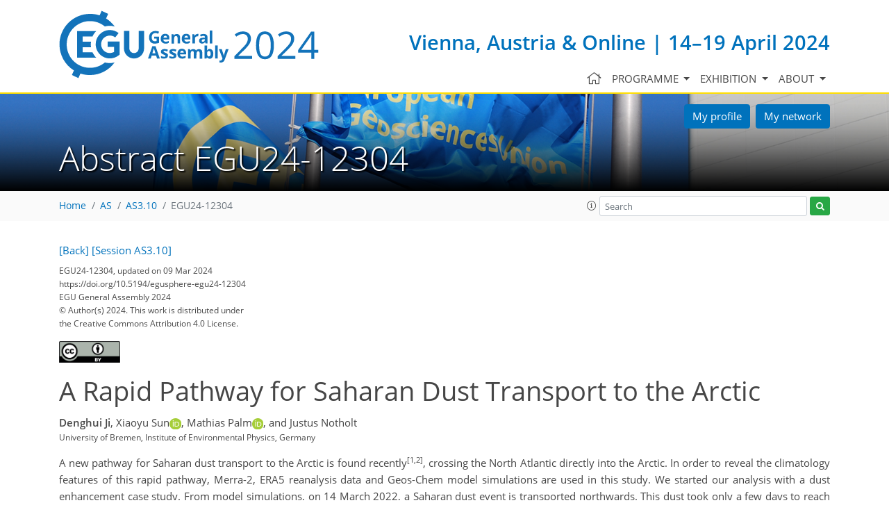

--- FILE ---
content_type: text/html; charset=utf-8
request_url: https://meetingorganizer.copernicus.org/EGU24/EGU24-12304.html
body_size: 26812
content:
<!DOCTYPE html PUBLIC "-//W3C//DTD XHTML 1.0 Transitional//EN" "http://www.w3.org/TR/xhtml1/DTD/xhtml1-transitional.dtd">
<!--[if lt IE 7]>      <html xmlns="https://www.w3.org/1999/xhtml" xml:lang="en" lang="en" class="no-js lt-ie9 lt-ie8 lt-ie7 co-ui"> <![endif]-->
											<!--[if IE 7]>         <html  xmlns="https://www.w3.org/1999/xhtml" xml:lang="en" lang="en" class="no-js lt-ie9 lt-ie8 co-ui"> <![endif]-->
											<!--[if IE 8]>         <html xmlns="https://www.w3.org/1999/xhtml" xml:lang="en" lang="en" class="no-js lt-ie9 co-ui"> <![endif]-->
											<!--[if gt IE 8]><!--> <html xmlns="https://www.w3.org/1999/xhtml" xml:lang="en" lang="en" class="no-js co-ui"> <!--<![endif]--> 
											<!-- remove class no-js if js is available --><head>
                                                <!-- BEGIN_HEAD -->
                                                <!-- START_SNIPPET:part0 -->
                                                <meta http-equiv="Content-Type" content="text/html; charset=utf-8" />
                                                <meta charset="utf-8" />
                                                <meta name="viewport" content="width=device-width, initial-scale=1" />
                                                
                                                <meta name="theme-color" content="#000000" />
                                                <meta name="application-name" content="1" />
                                                <meta name="msapplication-TileColor" content="#FFFFFF" />
                                            <link rel="preconnect" crossorigin="" href="https://contentmanager.copernicus.org/" /><link rel="icon" size="16x16" href="https://www.egu24.eu/favicon_egu_16x16_.ico" type="image/x-icon" /><link rel="icon" size="24x24" href="https://www.egu24.eu/favicon_egu_24x24_.ico" type="image/x-icon" /><link rel="icon" size="32x32" href="https://www.egu24.eu/favicon_egu_32x32_.png" type="image/png-icon" /><link rel="icon" size="48x48" href="https://www.egu24.eu/favicon_egu_48x48_.ico" type="image/x-icon" /><link rel="icon" size="64x64" href="https://www.egu24.eu/favicon_egu_64x64_.ico" type="image/x-icon" /><link rel="icon" size="228x228" href="https://www.egu24.eu/favicon_egu_228x228_.png" type="image/png-icon" /><link rel="icon" size="195x195" href="https://www.egu24.eu/favicon_egu_195x195_.png" type="image/png-icon" /><link rel="icon" size="196x196" href="https://www.egu24.eu/favicon_egu_196x196_.png" type="image/png-icon" /><link rel="icon" size="128x128" href="https://www.egu24.eu/favicon_egu_128x128_.png" type="image/png-icon" /><link rel="icon" size="96x96" href="https://www.egu24.eu/favicon_egu_96x96_.png" type="image/png-icon" /><link rel="apple-touch-icon-precomposed" size="180x180" href="https://www.egu24.eu/favicon_egu_180x180_.png" type="image/png-icon" /><link rel="apple-touch-icon-precomposed" size="120x120" href="https://www.egu24.eu/favicon_egu_120x120_.png" type="image/png-icon" /><link rel="apple-touch-icon-precomposed" size="152x152" href="https://www.egu24.eu/favicon_egu_152x152_.png" type="image/png-icon" /><link rel="apple-touch-icon-precomposed" size="76x76" href="https://www.egu24.eu/favicon_egu_76x76_.png" type="image/png-icon" /><link rel="apple-touch-icon-precomposed" size="57x57" href="https://www.egu24.eu/favicon_egu_57x57_.png" type="image/png-icon" /><link rel="apple-touch-icon-precomposed" size="144x144" href="https://www.egu24.eu/favicon_egu_144x144_.png" type="image/png-icon" /><script type="text/javascript" src="https://cdn.copernicus.org/libraries/mustache/2.3.0/mustache.min.js"></script><script type="text/javascript" src="https://cdn.copernicus.org/libraries/jquery/1.11.1/jquery.min.js"></script><script type="text/javascript" src="https://cdn.copernicus.org/js/copernicus.min.js"></script><link rel="stylesheet" type="text/css" media="all" href="https://cdn.copernicus.org/libraries/dszparallexer/dzsparallaxer.css" /><script type="text/javascript" src="https://cdn.copernicus.org/libraries/dszparallexer/dzsparallaxer.js"></script><link rel="stylesheet" type="text/css" media="all" id="hasBootstrap" href="https://cdn.copernicus.org/libraries/bootstrap/current/css/bootstrap.min.css" /><link rel="stylesheet" type="text/css" media="all" href="https://cdn.copernicus.org/libraries/bootstrap/current/css/bootstrap-media.min.css" /><link rel="stylesheet" type="text/css" media="all" href="https://cdn.copernicus.org/libraries/bootstrap/current/css/bootstrap-grid.min.css" /><link rel="stylesheet" type="text/css" media="all" href="https://cdn.copernicus.org/libraries/bootstrap/current/css/bootstrap-reboot.min.css" /><script type="text/javascript" src="https://cdn.copernicus.org/libraries/bootstrap/current/js/popper.js"></script><script type="text/javascript" src="https://cdn.copernicus.org/libraries/bootstrap/current/js/bootstrap.min.js"></script><script type="text/javascript" src="https://cdn.copernicus.org/libraries/jquery/1.11.1/ui/jquery-ui.min.js"></script><link rel="stylesheet" type="text/css" media="all" href="https://cdn.copernicus.org/libraries/jquery/1.11.1/ui/jquery-ui.css" /><script type="text/javascript" src="https://cdn.copernicus.org/libraries/jquery/1.11.1/plugins/tablesorter/2.17.8/jquery.tablesorter.min.js"></script><script type="text/javascript" src="https://cdn.copernicus.org/libraries/jquery/1.11.1/plugins/tablesorter/2.17.8/jquery.tablesorter.widgets.js"></script><link rel="preconnect" crossorigin="" href="https://cdn.copernicus.org/" /><link rel="stylesheet" type="text/css" media="all" href="https://cdn.copernicus.org/css/copernicus-min.css" /><link rel="stylesheet" type="text/css" media="all" href="https://cdn.copernicus.org/fonts/FontAwesome/5.11.2/css/all.font.css" /><link rel="stylesheet" type="text/css" media="projection, handheld, screen, tty, tv, print" href="https://www.egu24.eu/co_cms_font_open_sans_v_15.css" /><link rel="stylesheet" type="text/css" media="projection, handheld, screen, tty, tv, print" href="https://www.egu24.eu/template_egu24_screen.css" /><link rel="stylesheet" type="text/css" media="print" href="https://www.egu24.eu/template_egu24_print.css" /><script src="https://www.egu24.eu/co_common.js" type="text/javascript">
</script><!-- END_SNIPPET:part0 --><!-- END_HEAD --><meta name="global_projectID" content="839" /><meta name="global_pageID" content="53691" /><meta name="global_pageIdentifier" content="meeting_organizer_blueprint" /><meta name="global_moBaseURL" content="https://meetingorganizer.copernicus.org/" /><meta name="global_projectShortcut" content="EGU24" /><meta name="global_projectDomain" content="https://www.egu24.eu/" /><title>Abstract EGU24-12304</title><meta name="data-non-mobile-optimized-message" content="" /><script id="networker">
    window.isSafari = /^((?!chrome|android).)*safari/i.test(navigator.userAgent);

    /**
     *
     */
    function createToastsFunctionality() {
        const toastsWrapper = $('<div>')
                .attr('aria-live', 'polite')
                .attr('aria-atomic', 'true')
                .addClass('toasts-notifications-wrapper');
        $('body').append(toastsWrapper);
    }

    function isOS() {
        return [
                    'iPad Simulator',
                    'iPhone Simulator',
                    'iPod Simulator',
                    'iPad',
                    'iPhone',
                    'iPod'
                ].includes(navigator.platform)
                || (navigator.userAgent.includes("Mac") && "ontouchend" in document)
    }

    /**
     *
     * @param notificationContent
     */
    function addToast(notificationContent) {
        const toast = $('<div>').addClass('toast').attr('role', 'alert').attr('aria-live', 'assertive')
                .attr('aria-atomic', 'true').attr('data-autohide', 'false');
        const toastHeader = $('<div>').addClass('toast-header');
        const toastHeaderTitle = $('<strong>').addClass('mr-auto').html(notificationContent.title);
        const toastHeaderCloseButton = $('<button>').addClass('ml-2').addClass('mb-1').addClass('close').attr('type', 'button')
                .attr('data-dismiss', 'toast');
        const toastHeaderCloseIcon = $('<span>').attr('aria-hidden', 'true').html('&times;');

        let url = '';
        if (notificationContent.hasOwnProperty('url')) {
            url = notificationContent.url;
        } else {
            url = 'https://networker.copernicus.org/my-network';
        }
        const toastBody = $('<div>').addClass('toast-body').html('<a target="_blank" href="' + url + '">' + notificationContent.text + '</a>');
        $(toastHeaderCloseButton).append(toastHeaderCloseIcon);
        $(toastHeader).append(toastHeaderTitle);
        $(toastHeader).append(toastHeaderCloseButton);
        $(toast).append(toastHeader);
        $(toast).append(toastBody);

        $('.toasts-notifications-wrapper').append(toast);

        $('.toast').toast('show');
    }

    function coNetworker_sendUsersLocation(location, userHash, publicLabel, projectID, application) {

        if (templateHasBootstrap()) {
            createToastsFunctionality();
        }

        userHash = userHash || 'null';
        location = location || 'c_content_manager::getProjectTemplateMobileOpt';
        publicLabel = publicLabel || '';

        if (publicLabel === ''){
            publicLabel = location;
        }

        if (userHash !== null && userHash.length > 5) {
            try {
                if(typeof window.ws === 'undefined' || window.ws === null || !window.ws) {
                    window.ws = new WebSocket('wss://websockets.copernicus.org:8080');
                } else {
                    window.ws.close(1000);
                    window.ws = new WebSocket('wss://websockets.copernicus.org:8080');
                }
                const data = {
                    'type': 'status',
                    'action': 'start',
                    'data': {
                        'userIdentifier': userHash,
                        'projectID': projectID,
                        'coApp': application,
                        'location': location,
                        'publicLabel': publicLabel
                    }
                };
                if (window.ws === 1) {
                    window.ws.send(JSON.stringify(data));
                } else {
                    window.ws.onopen = function (msg) {
                        window.ws.send(JSON.stringify(data));
                        dispatchEvent(new CustomEvent('loadCommonNetworker'));
                    };

                    window.ws.onmessage = function (event) {
                        try {
                            const data = JSON.parse(event.data);

                            switch (data.type) {
                                case 'notification':
                                    const pushNotificationData = data.data;
                                    if (pushNotificationData.hasOwnProperty('user') && pushNotificationData.user.length > 5 && pushNotificationData.user === userHash) {
                                        window.showPushNotification(pushNotificationData);
                                    }
                                    break;
                            }
                        } catch (e) {
                            console.log(e);
                        }
                    }
                }
            } catch (e) {
                console.error(e);
            }

        }
    }

    window.showPushNotification = function (notificationContent) {
        showMessage(notificationContent);

        function showMessage(notificationContent){
            if (templateHasBootstrap()) {
                showBootstrapModal(notificationContent);
            }
        }

        function showBootstrapModal(notificationContent) {
            const randomId = getRandomInt(100,999);
            let modal = $('<div>').addClass('modal').attr('id', 'modal-notification' + randomId);
            let modalDialog = $('<div>').addClass('modal-dialog');
            let modalContent = $('<div>').addClass('modal-content');
            let modalBody = $('<div>').addClass('modal-body');
            let message = $('<div>').addClass('modal-push-message').html('<h3 class="mb-3">' + notificationContent.title + '</h3><p>' + notificationContent.text + '</p>');
            let buttonsWrapper = $('<div>').addClass('row');
            let buttonsWrapperCol = $('<div>').addClass('col-12').addClass('text-right');
            let buttonCancel = $('<button>').addClass('btn').addClass('btn-danger').addClass('mr-2').html('Cancel')
            let buttonSuccess = $('<button>').addClass('btn').addClass('btn-success').html('OK')

            $(buttonsWrapper).append(buttonsWrapperCol);
            $(buttonsWrapperCol).append(buttonCancel);
            $(buttonsWrapperCol).append(buttonSuccess);
            $(modalBody).append(message).append(buttonsWrapper);
            $(modalContent).append(modalBody);
            $(modalDialog).append(modalContent);
            $(modal).append(modalDialog);

            $(buttonCancel).on('click', (event) => {
                event.preventDefault();
                event.stopPropagation();
                event.stopImmediatePropagation();
                $(modal).modal('hide');
            });

            $(buttonSuccess).on('click', (event) => {
                event.preventDefault();
                event.stopPropagation();
                event.stopImmediatePropagation();
                $(modal).modal('hide');
                handleOnclickNotification(notificationContent);
            });
            $(modal).modal('show');

            setTimeout(() => {
                dispatchEvent(new CustomEvent('modalLoaded', {'detail': 'modal-notification' + randomId}));
            }, 1000);
        }

        window.addEventListener('modalLoaded', function (event) {
            setTimeout(() => {
                $('#' + event.detail).modal('hide');
            }, 9000);
        });

        function handleOnclickNotification(notificationContent) {
            if (notificationContent.hasOwnProperty('withConnect') && notificationContent.withConnect.length > 0) {
                acceptContactRequest(notificationContent);
            }

            if (notificationContent.hasOwnProperty('url')) {
                if (window.isSafari && isOS()) {
                    window.location.href = notificationContent.url;
                } else {
                    window.open(notificationContent.url, '_blank').focus();
                }
            } else {
                if (window.isSafari && isOS()) {
                    window.open('https://networker.copernicus.org/my-network', '_blank');
                } else {
                    window.open('https://networker.copernicus.org/my-network', '_blank').focus();
                }
            }
        }

        /**
         *
         * @param notificationContent
         */
        function acceptContactRequest(notificationContent) {
            const formData = new FormData();
            formData.append('r', notificationContent.userFrom);
            formData.append('a', 'a');

            $.ajax({
                url: 'https://networker.copernicus.org/handle-request-job',
                type: 'POST',
                data: formData,
                processData: false,
                contentType: false,
                xhrFields: {
                    withCredentials: true
                },
                beforeSend: function () {
                    $('.splash').fadeIn();
                    $('.lightbox').fadeIn();
                }
            })
                    .done(function (dataResponse) {
                        const data = JSON.parse(dataResponse);
                        let text = 'Please consider joining the text chat now.';
                        window.sendPushNotification({
                            title: window.userDataCommonNetworker.name + ' aims to chat with you.',
                            text: text,
                            user: data.message.userIdentifier,
                            url: notificationContent.url
                        });
                        $('.splash').fadeOut();
                        $('.lightbox').fadeOut();
                    })
                    .fail(function (error) {
                        $('.splash').fadeOut();
                        $('.lightbox').fadeOut();
                    });
        }
    }


    function templateHasBootstrap() {
        const bootstrap = document.getElementById('hasBootstrap');
        return bootstrap !== null && typeof bootstrap !== 'undefined';
    }

        coNetworker_sendUsersLocation();
    dispatchEvent(new CustomEvent('loadCommonNetworker'));

    function getRandomInt(min, max) {
        min = Math.ceil(min);
        max = Math.floor(max);
        return Math.floor(Math.random() * (max - min + 1)) + min;
    }
</script>

			<script type="text/javascript">
var xajaxRequestUri="/index.php?stype=ajax&cotree=839&trg=HTMLAbstract&cosession=69779579b19960-00408667-m";
var xajaxDebug=false;
var xajaxStatusMessages=false;
var xajaxWaitCursor=true;
var xajaxDefinedGet=0;
var xajaxDefinedPost=1;
var xajaxLoaded=false;
	</script>
	<script type="text/javascript" src="https://meetingorganizer.copernicus.org/includes/xajax/xajax_js/xajax.js"></script>
	<script type="text/javascript">
window.setTimeout(function () { if (!xajaxLoaded) { alert('Error: the xajax Javascript file could not be included. Perhaps the URL is incorrect?\nURL: https://meetingorganizer.copernicus.org/includes/xajax/xajax_js/xajax.js'); } }, 6000);
	</script>

                        <script data-co-mo-assets="js" src="https://contentmanager.copernicus.org/3906/ssl" type="text/javascript"></script>
                        <script data-co-mo-assets="js" src="/webfiles/js/meetingorganizer.js" type="text/javascript"></script>
                    <link data-co-mo-assets="css" href="/webfiles/css/meetingorganizer-old.css" media="all" type="text/css" rel="stylesheet"><link rel="stylesheet" href="https://meetingorganizer.copernicus.org//webfiles/css/HTMLAbstracts.css?v=1" type="text/css" />
            <script data-co-mo-assets="js" src="https://meetingorganizer.copernicus.org//webfiles/js/HTMLAbstracts.js?v=1" type="application/javascript" defer></script>
            <script>window.co_mto_displayMaterialAccessCounterAjaxURL = "https://meetingorganizer.copernicus.org//EGU24/ajaxMO/AjaxDisplayMaterialCounter";</script>            
        
<!-- tpl: HTMLAbstract/htmlHeader -->
<!-- citation meta data -->
<meta name="citation_title" content="A Rapid Pathway for Saharan Dust Transport to the Arctic" />
<meta name="citation_publication_date" content="2024-03-07" />
<meta name="citation_date" content="2024-03-07" />
    <meta name="citation_abstract_html_url" content="https://meetingorganizer.copernicus.org/EGU24/EGU24-12304.html" />
    <meta name="citation_fulltext_html_url" content="https://meetingorganizer.copernicus.org/EGU24/EGU24-12304.html" />
<meta name="citation_conference" content="EGU24" />
<meta name="citation_conference_location" content="Vienna, Austria" />
<meta name="citation_conference_date" content="20240414" />
<meta name="citation_publisher" content="Copernicus Meetings" />
<meta name="citation_doi" content="https://doi.org/10.5194/egusphere-egu24-12304" />
<meta name="citation_conference_title" content="EGU General Assembly 2024" />
<meta name="citation_technical_report_institution" content="Copernicus Meetings" />
<meta name="citation_technical_report_number" content="EGU24-12304" />
<meta name="citation_id" content="https://doi.org/10.5194/egusphere-egu24-12304" />
<meta name="citation_author" content="Denghui Ji" />
<meta name="citation_author" content="Xiaoyu Sun" />
<meta name="citation_author" content="Mathias Palm" />
<meta name="citation_author" content="Justus Notholt" />
<!-- citation meta data / -->

		<script type="text/javascript">
			/* <![CDATA[ */
			 
        
// Copernicus\Core\Common\FrontendComponents\COCustomDefinitions\COCustomDefinitions:: 115
$(window).ready(()=>{
const COCustomDefinitions_runDefinitions = async () => 
{
    try {
        const { COCustomDefinitions } = await import("https://cdn.copernicus.org/js/COCustomDefinitions/COCustomDefinitions.js?v=1");
        COCustomDefinitions.defineAll();
    } catch (error) {
        console.error("Error during dynamic import:", error);
    }
};
 COCustomDefinitions_runDefinitions(); })
// Copernicus\Core\Common\FrontendComponents\COCustomDefinitions\COCustomDefinitions /

			/* ]]> */
		</script>

		<style type="text/css">
			.top_menu { margin-right: 0!important; }
			
.tpl-doShowInBannerTemplate{ display: none; }
		</style>
	
<style>#meetingprogramme_navigationbar_search,#sessionprogramme_navigationbar_search { display: none!important; }</style>
</head><body class="co_cms_template_h1_is_not_available_for_content"><!-- $$BODY_HEAD$$ --><header class="d-print-none">

	<div id="navigation">

		<nav class="container navbar navbar-expand-lg navbar-light"><!-- Logo -->

			<div class="row mr-0 ml-0 align-items-center w-100 mb-0 mb-lg-3 mb-xl-2">

				<div class="col-9 col-lg-4 p-0">

					<div class="layout__moodboard-logo-year-container">

						<a class="layout__moodboard-logo-link" href="https://www.egu24.eu/">

							<div class="layout__moodboard-logo">

								<svg version="1.1" xmlns="https://www.w3.org/2000/svg" xmlns:xlink="https://www.w3.org/1999/xlink" style="width: 0px; height: 0px;"><image xlink:href="https://www.egu24.eu/template_egu24_logo.svg" width="100%" height="100%" src="https://contentmanager.copernicus.org/2242969/839/ssl"></image></svg>

							</div>

						</a>

					</div>

				</div>

				<div class="d-none d-xl-block d-lg-block col-lg-8 text-md-right pr-0">

					<div class="layout__m-location-and-time d-none d-lg-block">Vienna, Austria &amp; Online | 14–19 April 2024</div>

				</div>

				<!-- End Logo -->

				<!-- Topbar -->

				<div class="topbar d-print-none">

					<div id="co_auth_check_authiframecontainer"></div>

				</div>

				<!-- End Topbar -->

				<div class="col-3 text-right pr-0">

					<button class="navbar-toggler mx-auto mr-sm-0" type="button" data-toggle="collapse" data-target="#navbar_menu" aria-controls="navbar_menu" aria-expanded="false" aria-label="Toggle navigation">

						<span class="navbar-toggler-icon"></span>

					</button>

					<span class="layout__m-location-and-time-mobile d-lg-none mt-3 d-block">Vienna, Austria &amp; Online | 14–19 April 2024</span>

				</div>

				<div class="col-12 layout__m-location-and-time-mobile-sm p-0 text-right">Vienna, Austria &amp; Online | 14–19 April 2024</div>

			</div>



			<div class="collapse navbar-collapse CMSCONTAINER" id="navbar_menu">

			<div id="cmsbox_890836" class="cmsbox navbar-collapse"><button style="display: none;" class="navbar-toggler navigation-extended-toggle-button" type="button" data-toggle="collapse" data-target="#navbar_menu" aria-controls="navbarSupportedContent" aria-expanded="false" aria-label="Toggle navigation">
    <span class="navbar-toggler-icon"></span>
</button>
<div class="navbar-collapse CMSCONTAINER collapse show" id="navbarSupportedContent">
            <ul class="navbar-nav mr-auto no-styling">
                    <li class="nav-item  ">
                        <a target="_parent" class="nav-link  "  href="https://www.egu24.eu/home.html"><i class='fal fa-home fa-lg' title='Home'></i></a>
                </li>
                    <li class="nav-item  dropdown ">
                        <a target="_self" class="nav-link dropdown-toggle  "  href="#" id="navbarDropdown53681" role="button" data-toggle="dropdown" aria-haspopup="true" aria-expanded="false">Programme
                            <span class="caret"></span></a>
                        <div class="dropdown-menu  level-1 " aria-labelledby="navbarDropdown53681">
                            <div >
                                <div >
                                <div class="col-md-12 col-lg-12 col-sm-12">
                                        <div class="dropdown-item level-2  " style="list-style: none">
                                            <a   target="_parent" class="" href="https://meetingorganizer.copernicus.org/egu24/sessionprogramme">Browse by session</a>
                                    </div>
                                        <div class="dropdown-item level-2  " style="list-style: none">
                                            <a   target="_parent" class="" href="https://meetingorganizer.copernicus.org/EGU24/sessionprogramme/US_GDB_MAL_PC">Recorded sessions</a>
                                    </div>
                                </div>
                                </div>
                            </div>
                        </div>
                </li>
                    <li class="nav-item  dropdown ">
                        <a target="_self" class="nav-link dropdown-toggle  "  href="#" id="navbarDropdown53683" role="button" data-toggle="dropdown" aria-haspopup="true" aria-expanded="false">Exhibition
                            <span class="caret"></span></a>
                        <div class="dropdown-menu  level-1 dropdown-menu-right" aria-labelledby="navbarDropdown53683">
                            <div >
                                <div >
                                <div class="col-md-12 col-lg-12 col-sm-12">
                                        <div class="dropdown-item level-2  " style="list-style: none">
                                            <a   target="_parent" class="" href="https://webforms.copernicus.org/EGU24/views/exhibitor-portals">List of exhibitors</a>
                                    </div>
                                </div>
                                </div>
                            </div>
                        </div>
                </li>
                    <li class="nav-item  dropdown ">
                        <a target="_self" class="nav-link dropdown-toggle  "  href="#" id="navbarDropdown53687" role="button" data-toggle="dropdown" aria-haspopup="true" aria-expanded="false">About
                            <span class="caret"></span></a>
                        <div class="dropdown-menu  level-1 dropdown-menu-right" aria-labelledby="navbarDropdown53687">
                            <div >
                                <div >
                                <div class="col-md-12 col-lg-12 col-sm-12">
                                        <div class="dropdown-item level-2  " style="list-style: none">
                                            <a   target="_parent" class="" href="https://www.egu24.eu/about/general_information.html">General information</a>
                                    </div>
                                        <div class="dropdown-item level-2  " style="list-style: none">
                                            <a   target="_parent" class="" href="https://www.egu24.eu/about/programme_committee_composition.html">Programme Committee composition</a>
                                    </div>
                                        <div class="dropdown-item level-2  " style="list-style: none">
                                            <a   target="_parent" class="" href="https://www.egu24.eu/about/egu_general_assembly_rules_of_conduct.html">EGU General Assembly rules of conduct</a>
                                    </div>
                                        <div class="dropdown-item level-2  " style="list-style: none">
                                            <a   target="_parent" class="" href="https://www.egu24.eu/about/green_egu.html">Green EGU</a>
                                    </div>
                                        <div class="dropdown-item level-2  " style="list-style: none">
                                            <a   target="_parent" class="" href="https://www.egu24.eu/about/accessibility_and_inclusiveness.html">Accessibility and inclusiveness</a>
                                    </div>
                                        <div class="dropdown-item level-2  " style="list-style: none">
                                            <a   target="_parent" class="" href="https://www.egu24.eu/about/licence_and_copyright.html">Licence and copyright</a>
                                    </div>
                                </div>
                                </div>
                            </div>
                        </div>
                </li>
                <!-- Topbar -->
                <li class="d-print-none d-lg-none pt-2 topbar-mobile">
                    <div id="co_auth_check_authiframecontainer"></div>
                </li>
                <!-- End Topbar -->
            </ul>
</div>
</div></div>



		</nav>

	</div>



	<section id="banner" class="banner dzsparallaxer use-loading auto-init height-is-based-on-content mode-scroll loaded dzsprx-readyall">

		<div class="container p-0" style="position: relative; z-index: 3;">

			<div class="row text-right d-none d-lg-flex co_nw_banner_button_container" style="z-index: 20;position: absolute;top: 1rem;right: 26px;">

				<div class="col-12 mb-3 col-sm  pr-1"><a href="https://networker.copernicus.org/my-profile/egu24" target="_blank" class="btn btn-primary">My profile</a></div>

				<div class="col-12 mb-3 col-sm-auto px-1"><a href="https://networker.copernicus.org/my-network/egu24" target="_blank" class="btn btn-primary">My network</a></div>

				<!--<div class="col-12 mb-3 col-sm-auto px-1"><a href="https://meetingorganizer.copernicus.org/egu24/personal_programme" target="_blank" class="btn btn-primary">My programme</a></div>-->

			</div>

		</div>

		<div class="divimage dzsparallaxer--target layout__moodboard-banner" data-src="" style=""></div>

		<div id="headers-content-container" class="container CMSCONTAINER">



		<div id="cmsbox_890838" class="cmsbox ">            <span class="header-small text-uppercase"><!-- START_HEADLINE_ORDER_FIRST --><!-- END_HEADLINE_ORDER_FIRST -->&nbsp;</span>
            <h1 class="display-4 header-get-function ">
                <!-- START_HEADLINE_ORDER_SECOND -->Abstract EGU24-12304<!-- END_HEADLINE_ORDER_SECOND -->&nbsp;
            </h1>
</div></div>

	</section>



	<div id="breadcrumbs" class="breadcrumbs">

		<div class="container">

			<div class="layout__breadcrumbs_content_container row align-items-center CMSCONTAINER" id="breadcrumbs_content_container">

				<div class="d-none d-sm-block text-nowrap pageactions"></div>

			<div id="cmsbox_890840" class="cmsbox justify-content-between col-6 col-lg-8"><!-- tpl: templates/get_functions/get_breadcrumbs/index -->
<div class="breadcrumbGetFunctionContainer">
    <!-- START_BREADCRUMBS_CONTAINER -->
    <ol class="breadcrumb">
        <!-- START_BREADCRUMBS --><li class="breadcrumb-item home"><a href="https://www.egu24.eu">Home</a></li><li class="breadcrumb-item"><a href="https://meetingorganizer.copernicus.org/EGU24/programme/AS#s48877">AS</a></li><li class="breadcrumb-item"><a href="https://meetingorganizer.copernicus.org/EGU24/session/48877">AS3.10</a></li><li class="breadcrumb-item">EGU24-12304</a></li><!-- END_BREADCRUMBS -->
    </ol>
    <!-- END_BREADCRUMBS_CONTAINER -->
</div></div><div id="cmsbox_890842" class="cmsbox col-6 col-lg-4 text-right"><!-- v1.36 -->
<!-- 1.36: value -->
<!-- 1.35: auto-complete -->
<!-- 1.34: prevent multi-bind -->
<!-- 1.33: added empty search quick response -->
<!-- 1.32: disabling the position-relative for sticky -->
<!-- 1.31: fade -->
<!-- 1.3: #855 -->
<!-- 1.2: #166 -->

<!-- tpl: get_functions/get_mo_finder_frontend/index -->

<!-- START_SITE_SEARCH -->
<div class="row align-items-center no-gutters py-1" id="search-wrapper">

    <div class="col-auto pl-0 pr-1">
        <a id="templateSearchInfoBtn" role="button" tabindex="99" data-container="body" data-toggle="popover" data-placement="bottom" data-trigger="click"><span class="fal fa-info-circle"></span></a>
    </div>

    <div class="col pl-0 pr-1">
        <input type="search" value="" autocomplete="off" placeholder="Search" name="q" class="form-control form-control-sm" id="search_query"/>
    </div>
    <div class="col-auto pl-0">
        <button title="Start site search" id="start_site_search" class="btn btn-sm btn-success"><span class="co-search"></span></button>
    </div>
</div>

<div class="text-left">
    <div id="templateSearchInfo" class="d-none">
        <div>
            <p>
                Multiple terms: term1 term2<br />
                <i>red apples</i><br />
                returns results with all terms like:<br />
                <i>Fructose levels in <strong>red</strong> and <strong>green</strong> apples</i><br />
            </p>
            <p>
                Precise match in quotes: "term1 term2"<br />
                <i>"red apples"</i><br />
                returns results matching exactly like:<br />
                <i>Anthocyanin biosynthesis in <strong>red apples</strong></i><br />
            </p>

            <p>
                Exclude a term with -: term1 -term2<br />
                <i>apples -red</i><br />
                returns results containing <i><strong>apples</strong></i> but not <i><strong>red</strong></i>:<br />
                <i>Malic acid in green <strong>apples</strong></i><br />
            </p>
        </div>
    </div>

    <div class="modal" id="templateSearchResultModal" tabindex="-1" role="dialog" aria-labelledby="Search results" aria-hidden="true">
        <div class="modal-dialog modal-lg modal-dialog-centered">
            <div class="modal-content">
                <div class="modal-body">
                    <button data-dismiss="modal" aria-label="Close" class="btn btn-danger float-right">Close</button>
                    <h1 class="mt-0 pt-0"><span id="templateSearchResultNr"></span> hit<span id="templateSearchResultNrPlural">s</span> for "<span id="templateSearchResultTerm"></span>"<span id="templateSearchResultPGContainer"> in <span id="templateSearchResultPG"></span></span></h1>
                    <div id="templateSearchResultContainerPGSelect" class="form-inline mb-3 d-none">
                        <span class="mr-1">Search in:</span>
                        <div id="templateSearchResultContainerPGSelectPG" class="form-check mr-1">
                            <input name="tplSearchPGSelect" id="tplSearchPGSelectP" type="radio" value="" class="form-check-input"><label for="tplSearchPGSelectP" class="form-check-label"></label>
                        </div>
                        <div id="templateSearchResultContainerPGSelectAll" class="form-check">
                            <input name="tplSearchPGSelect" id="tplSearchPGSelectA" type="radio" value="a" class="form-check-input"><label for="tplSearchPGSelectA" class="form-check-label">All PGs</label>
                        </div>
                    </div>
                    <div id="templateSearchResultContainer"></div>
                    <div id="templateSearchResultContainerEmpty" class="co-notification d-none">There are no results for your search term.</div>
                </div>
            </div>
        </div>
    </div>

    <!-- feedback network problems -->
    <div class="modal " id="templateSearchErrorModal1" tabindex="-1" role="dialog" aria-labelledby="Search results" aria-hidden="true">
        <div class="modal-dialog modal modal-dialog-centered">
            <div class="modal-content p-3">
                <div class="modal-body">
                    <h1 class="mt-0 pt-0">Network problems</h1>
                    <div class="co-error">We are sorry, but your search could not be completed due to network problems. Please try again later.</div>
                </div>
            </div>
        </div>
    </div>

    <!-- feedback server timeout -->
    <div class="modal " id="templateSearchErrorModal2" tabindex="-1" role="dialog" aria-labelledby="Search results" aria-hidden="true">
        <div class="modal-dialog modal modal-dialog-centered">
            <div class="modal-content p-3">
                <div class="modal-body">
                    <h1 class="mt-0 pt-0">Server timeout</h1>
                    <div class="co-error">We are sorry, but your search could not be completed due to server timeouts. Please try again later.</div>
                </div>
            </div>
        </div>
    </div>

    <!-- feedback invalid search term -->
    <div class="modal " id="templateSearchErrorModal3" tabindex="-1" role="dialog" aria-labelledby="Search results" aria-hidden="true">
        <div class="modal-dialog modal modal-dialog-centered">
            <div class="modal-content p-3">
                <div class="modal-body">
                    <h1 class="mt-0 pt-0">Invalid search term</h1>
                    <div class="co-error">We are sorry, but your search term seems to be invalid. Please refine your search.</div>
                </div>
            </div>
        </div>
    </div>

    <!-- feedback too many requests -->
    <div class="modal " id="templateSearchErrorModal4" tabindex="-1" role="dialog" aria-labelledby="Search results" aria-hidden="true">
        <div class="modal-dialog modal modal-dialog-centered">
            <div class="modal-content p-3">
                <div class="modal-body">
                    <h1 class="mt-0 pt-0">Too many requests</h1>
                    <div class="co-error">We are sorry, but we have received too many parallel search requests. Please try again later.</div>
                </div>
            </div>
        </div>
    </div>

    <!-- feedback empty search -->
    <div class="modal " id="templateSearchErrorModal5" tabindex="-1" role="dialog" aria-labelledby="Search results" aria-hidden="true">
        <div class="modal-dialog modal modal-dialog-centered">
            <div class="modal-content p-3">
                <div class="modal-body">
                    <h1 class="mt-0 pt-0">Empty search term</h1>
                    <div class="co-error">You have applied the search with an empty search term. Please revisit and try again.</div>
                </div>
            </div>
        </div>
    </div>

    <!-- loading -->
    <div class="modal " id="templateSearchLoadingModal" tabindex="-1" role="dialog" aria-labelledby="Search results" aria-hidden="true">
        <div class="modal-dialog modal-sm modal-dialog-centered">
            <div class="modal-content p-3 co_LoadingDotsContainer">
                <div class="modal-body">
                    <div class="text">Searching</div>
                    <div class="dots d-flex justify-content-center"><div class="dot"></div><div class="dot"></div><div class="dot"></div></div></div>
            </div>
        </div>
    </div>

</div>
<style>
    #templateSearchInfo{
        display: none;
        background-color: var(--background-color-primary);
        margin-top: 1px;
        z-index: 5;
        border: 1px solid var(--color-primary);
        opacity: .8;
        font-size: .7rem;
        border-radius: .25rem;
    }


    #templateSearchLoadingModal .co_LoadingDotsContainer
    {
        z-index: 1000;
    }
    #templateSearchLoadingModal .co_LoadingDotsContainer .text
    {
        text-align: center;
        font-weight: bold;
        padding-bottom: 1rem;
    }
    #templateSearchLoadingModal .co_LoadingDotsContainer .dot
    {
        background-color: #0072BC;
        border: 2px solid white;
        border-radius: 50%;
        float: left;
        height: 2rem;
        width: 2rem;
        margin: 0 5px;
        -webkit-transform: scale(0);
        transform: scale(0);
        -webkit-animation: animation_dots_breath 1000ms ease infinite 0ms;
        animation: animation_dots_breath 1000ms ease infinite 0ms;
    }
    #templateSearchLoadingModal .co_LoadingDotsContainer .dot:nth-child(2)
    {
        -webkit-animation: animation_dots_breath 1000ms ease infinite 300ms;
        animation: animation_dots_breath 1000ms ease infinite 300ms;
    }
    #templateSearchLoadingModal .co_LoadingDotsContainer .dot:nth-child(3)
    {
        -webkit-animation: animation_dots_breath 1000ms ease infinite 600ms;
        animation: animation_dots_breath 1000ms ease infinite 600ms;
    }
    @-webkit-keyframes animation_dots_breath {
        50% {
            -webkit-transform: scale(1);
            transform: scale(1);
            opacity: 1;
        }
        100% {
            opacity: 0;
        }
    }
    @keyframes animation_dots_breath {
        50% {
            -webkit-transform: scale(1);
            transform: scale(1);
            opacity: 1;
        }
        100% {
            opacity: 0;
        }
    }
</style>
<script>
    class TemplateSearch {

        MO_URL = document.querySelector('meta[name="global_moBaseURL"]').content+"webservices/search/web.php";
        SEARCH_INPUT = document.getElementById('search_query');
        VOC_ALL_PGS = "all PGs";
        USE_PG_FILTER = true;
        searchRunning = false;

        isWithinMO = document.getElementById("co_mto_globalContentContainer")!==null;

        _addEventListener()
        {
            document.getElementById('search_query').addEventListener('keypress', (e) => {
                if (e.key === 'Enter')
                    this._runSearch();
            });
            document.getElementById('start_site_search').addEventListener('click', (e) => {
                this._runSearch();
                event.stopPropagation();
                event.stopImmediatePropagation();
                return false;
            });
        }

        showError(code, msg)
        {
            console.error(code, msg);

            $("#templateSearchLoadingModal").modal("hide");

            switch(code)
            {
                case -3:    // http request fail
                case -2:    // invalid MO response
                case 4:     // CORS
                case 1:     // project
                    $("#templateSearchErrorModal1").modal({});
                    break;
                case -1:    // timeout
                    $("#templateSearchErrorModal2").modal({});
                    break;
                case 2:     // invalid term
                    $("#templateSearchErrorModal3").modal({});
                    break;
                case 3:     // DOS
                    $("#templateSearchErrorModal4").modal({});
                    break;
                case 5:     // empty search
                    $("#templateSearchErrorModal5").modal({});
                    break;
                default:
                    $("#templateSearchErrorModal1").modal({});
                    break;
            }
        }

        _handleStickyElement()
        {
            if($(".co_stickyTopElement").css("position")==="fixed")
            {
                $(".co_stickyTopElement").css("position","static");
                $('#templateSearchResultModal').on('hidden.bs.modal', function (e) { $(".co_stickyTopElement").css("position","fixed"); });
            }
        }

        _sendMOAjax(projectID, term, pgID)
        {
            let httpRequest = new XMLHttpRequest();
            let me = this;

            if(me.searchRunning)
            {
                console.log("Search running");
                return;
            }

            if (!httpRequest) {
                console.error("Giving up :( Cannot create an XMLHTTP instance");
                $("#templateSearchErrorModal").modal({});
                return false;
            }
            httpRequest.timeout = 20000; // time in milliseconds
            httpRequest.withCredentials = true;
            httpRequest.ontimeout = (e) => {
                me.showError(-1, "result timeout");
                me.searchRunning = false;
                $("#templateSearchLoadingModal").modal("hide");
            };

            $("#templateSearchResultModal").modal("hide");
            $("#templateSearchLoadingModal").modal({});

            httpRequest.onreadystatechange = function(){

//console.debug(httpRequest.readyState, httpRequest.status);

                if (httpRequest.readyState === XMLHttpRequest.DONE) {

                    me.searchRunning = false;
                    $("#templateSearchLoadingModal").modal("hide");

                    if (httpRequest.status === 200) {
                        let rs = JSON.parse(httpRequest.responseText);

                        if(rs)
                        {
                            if(rs.isError)
                            {
                                me.showError(rs.errorCode, rs.errorMessage);
                            }
                            else
                            {
                                let htmls = rs.resultHTMLs;
                                let html = htmls.join("");
                                let js = rs.eval;
                                $("#templateSearchResultTerm").html(rs.term);
                                $("#templateSearchResultNr").html(rs.resultsNr);
                                if(rs.resultsNr==1)    $("#templateSearchResultNrPlural").hide(); else $("#templateSearchResultNrPlural").show();

                                if(pgID!=="")
                                {
                                    $("#templateSearchResultContainerPGSelectPG input").unbind().click(function(){
                                        me._sendMOAjax(projectID, me.SEARCH_INPUT.value, pgID);
                                    });
                                    $("#templateSearchResultContainerPGSelectAll input").unbind().click(function(){
                                        me._sendMOAjax(projectID, me.SEARCH_INPUT.value, "");
                                    });
                                }

                                if(rs.pg!=="")
                                {
                                    $("#templateSearchResultContainerPGSelectPG input").val(rs.pgID).prop("checked", true);
                                    $("#templateSearchResultContainerPGSelectPG label").html(rs.pg);
                                    $("#templateSearchResultPG").html(rs.pg);
                                }
                                else
                                {
                                    $("#templateSearchResultContainerPGSelectAll input").prop("checked", true);
                                    $("#templateSearchResultPG").html(me.VOC_ALL_PGS);
                                }

                                if(rs.resultsNr===0)
                                {
                                    $("#templateSearchResultContainer").html("");
                                    $("#templateSearchResultContainerEmpty").removeClass("d-none");
                                    $("#templateSearchResultModal").modal({});
                                    me._handleStickyElement();
                                }
                                else
                                {
                                    $("#templateSearchResultContainer").html(html);
                                    $("#templateSearchResultContainerEmpty").addClass("d-none");
                                    $("#templateSearchResultModal").modal({});
                                    me._handleStickyElement();
                                    eval(js);
                                }
                            }
                        }
                        else
                        {
                            me.showError(-2, "invalid result");
                        }
                    } else {
                        me.showError(-3, "There was a problem with the request.");
                    }
                };
            }

            httpRequest.open("GET", this.MO_URL+"?project="+projectID+"&term="+encodeURI(term)+"&p="+pgID);
            httpRequest.send();
            me.searchRunning = true;
        }

        run()
        {
            this._addEventListener();

            $('#templateSearchInfoBtn').popover({
                sanitize: false,
                html: true,
                content: $("#templateSearchInfo").html(),
                placement: "bottom",
                template: '<div class="popover" role="tooltip"><div class="arrow"></div><button class="m-1 float-right btn btn-sm btn-danger" id="templateSearchInfoClose"><i class="fas fa-times-circle"></i></button><h3 class="popover-header"></h3><div class="popover-body"></div></div>',
                title: "Search tips",
            });
            $(document).click(function (e) {
                let t = $(e.target);
                let a = t && t.attr("data-toggle")!=="popover" && t.parent().attr("data-toggle")!=="popover";
                let b = t && $(".popover").has(t).length===0;
                if(a && b)
                {
                    $('#templateSearchInfoBtn').popover('hide');
                }
            });
            //$('#templateSearchInfoBtn').popover().click (e) => e.preventDefault()
            $('#templateSearchInfoBtn').on('shown.bs.popover', function () {
                $("#templateSearchInfoClose").click(function(e){
                    $('#templateSearchInfoBtn').popover('hide');
                    e.stopPropagation();
                    e.stopImmediatePropagation();
                    return false;
                });
            })

            if(!this.isWithinMO)
            {
                $("#templateSearchResultPGContainer").remove();
            }
        }

        _runSearch()
        {
            const projectID = document.querySelector('meta[name="global_projectID"]').content;
            const pgID = $("#programme").attr("data-pg")||"";
            const term = this._searchTrimInput(this.SEARCH_INPUT.value);

            if(term.length > 0)
            {
                if(this.USE_PG_FILTER && pgID!=="")
                {
                    $("#templateSearchResultContainerPGSelect").removeClass("d-none");
                    this._sendMOAjax(projectID, term, pgID);
                }
                else
                {
                    this._sendMOAjax(projectID, term, "");
                }
            }
            else
            {
                this.showError(5, 'Empty search term')
            }
        }
        _searchTrimInput(str) {
            return str.replace(/^\s+|\s+$/gm, '');
        }
    }

    if(document.getElementById('search_query'))
    {
        let tpls = new TemplateSearch();
        tpls.run();
    }

</script>
<!-- END_SITE_SEARCH --></div><div id="cmsbox_890844" class="cmsbox "><script>
function addFixedScrollerToNavbarWithInnerContainer(){
	let breadcrumb = $("#breadcrumbs");
	let breadcrumbC = $("#breadcrumbs .container");
	
	let breadcrumbDataAttributeToPreventSticky = "data-no-sticky";

	let additionalOffset = 0;
	let breadcrumbOffsetTop = breadcrumb.length>0 ? breadcrumb.offset().top + additionalOffset : 0;
	let navBarCSS_bg = breadcrumb.css("background-color");
	
	let smWidth = parseInt( getComputedStyle(breadcrumb.get(0)).getPropertyValue("--breakpoint-sm") ?? 0);

	$(window).scroll((e) => {

		if(typeof(breadcrumb.attr(breadcrumbDataAttributeToPreventSticky)) !== "undefined")	return;
		if(smWidth > 0 && document.documentElement.clientWidth < smWidth)	return;

		let y = $(this).scrollTop();

		if (y >= breadcrumbOffsetTop)
		{
			if($("#breadcrumbsPlaceholder").length === 0)
			{
				let bc = breadcrumbC.get(0).getBoundingClientRect()
				$("<div/>").attr("id","breadcrumbsPlaceholder").css("height", bc.height+"px").insertBefore(breadcrumb);
				breadcrumb.css("top","0").css("width",bc.width+"px").css("left", bc.left+"px").css("z-index","1000").css("position","fixed").css("background-color", "var(--background-color-primary)");;
				breadcrumb.attr("data-y-offset", Math.round(bc.height)).addClass("co_stickyTopElement").addClass("shadow");
			}
		}
		else
		{
			if($("#breadcrumbsPlaceholder").length>0)
			{
				$("#breadcrumbsPlaceholder").remove();
				// restore breadcrumb
				breadcrumb.css("position","static").css("width","100%").removeClass("co_stickyTopElement").removeClass("shadow").css("background-color", navBarCSS_bg);
			}
		}
	});
}
$(document).ready(function(){addFixedScrollerToNavbarWithInnerContainer();});

</script></div></div>

		</div>

	</div>

</header>

<header id="printheader" class="d-none d-print-block container">

	<svg version="1.1" xmlns="https://www.w3.org/2000/svg" xmlns:xlink="https://www.w3.org/1999/xlink" style="width: 0px; height: 0px;"><image xlink:href="https://www.egu24.eu/template_egu24_logo.svg" width="100%" height="100%" src=""></image></svg>

</header>



<!--=== Content ===-->

<main>

	<div id="content" class="layout__page-content-wrapper container">

		<div id="page_content_container" class="layout__content CMSCONTAINER">

			<!-- Content -->

		
<!-- tpl: Copernicus\Core\Common\FrontendComponents\COCustomDefinitions\COCustomDefinitions:: 16 -->
<style>
    /* Hide co-modal-default elements before web component is defined to prevent FOUC */
    co-modal-default:not(:defined) {
        display: none !important;
    }
</style>
<template id="co-modal-default-template">
    <div class="modal co-modal-default-modal COCustomModal" tabindex="-1" role="dialog">
        <div class="modal-dialog modal-dialog-centered" role="document">
            <div class="modal-content">
                <div class="modal-body">
                    <div class="row co-modal-default-modal-headline-container-row">
                        <div class="col co-modal-default-modal-headline-container">
                            <h2 class="mt-0 co-modal-default-modal-headline"></h2>
                        </div>
                        <div class="col-auto co-modal-default-modal-close-container">
                            <button type="button" class="btn btn-danger float-right co-modal-default-modal-close" data-dismiss="modal" aria-label="Close">Close</button>
                        </div>
                    </div>
                    <div class="modal-content-container"></div>
                </div>
            </div>
        </div>
    </div>
</template>

<script>



let co_adjustModalLayering = (e) => {
    
    let co_modalBaseZ = 1050;

    if (!e.target.classList.contains("COCustomModal")) return;

    // Only count custom modals
    let allModals = Array.from(document.querySelectorAll(".modal.show.COCustomModal"));
    if (allModals.length === 0) return;

    // Important: count ALL backdrops but sort by DOM order (Bootstrap always puts new ones last)
    let allBackdrops = Array.from(document.querySelectorAll(".modal-backdrop.show"));

    // Recalculate stacking, highest modal/backdrop goes last
    allModals.forEach((modal, i) => {
        modal.style.zIndex = co_modalBaseZ + 20 + (i * 20);
    });

    allBackdrops.forEach((backdrop, i) => {
        let isTop = (i === allBackdrops.length - 1);

        backdrop.style.zIndex = co_modalBaseZ + (i * 20);

        if (isTop) {
            backdrop.style.visibility = "visible";
        } else {
            backdrop.style.visibility = "hidden";
        }
    });

};

let co_restoreBackdropVisibility = () => {
    // When any modal closes, simply show all remaining backdrops.
    document
        .querySelectorAll(".modal-backdrop.show")
        .forEach((b) => (b.style.visibility = "visible"));
};

window.co_modalSetup = function () {
    document.querySelectorAll(".COCustomModal[data-move-to-body='1']").forEach(modal => {
        if (modal.parentElement !== document.body) {
            document.body.appendChild(modal);
        }
    });
    
    $(window).on("shown.bs.modal", co_adjustModalLayering);
    $(window).on("hidden.bs.modal", co_restoreBackdropVisibility);
};

window.addEventListener("load", function() {
    window.co_modalSetup();
});

</script>


        <div id="co_mto_globalContentContainer" class="co_mto_globalContentContainer-EGU24" data-pid="839"><!-- tpl:HTMLAbstract/index -->

<!-- login overlay common/templates/administrator/loginOverlay3 -->
<script type="text/javascript">

    /*
    if(typeof LoginOverlay === "undefined" && !(document.getElementById('LoginOverlayLoader')||false)) {
        let scr = document.createElement('script'),
        head = document.head || document.getElementsByTagName('head')[0];
        scr.src = 'https://administrator.copernicus.org/webfiles/js/LoginOverlay/LoginOverlay.js';
        scr.async = true; // optionally
        scr.id = "LoginOverlayLoader";
        head.insertBefore(scr, head.firstChild);
    }
    */

    var LoginOverlay = LoginOverlay || class LoginOverlay {

        waitForInitiationTimer;
        waitForInitiationTimerSeconds = 10;
        waitForInitiationTimerToBeStopped = false;
        loginContainerNode;
        targetURL;
        title;
        projectID;
        projectShortCut;
        projectRequiresSpecificUsers;
        checkProjectSpecificAccountRestriction;
        COLogoURL;
        sendSessionCheck;
        iFrameJSON;
        sessionAvailable;
        sessionID;
        sessionName;
        loginTitle = "";
        loginTitle_L = "";
        silentPreload;
        permissionsToBeChecked;
        closeable;
        fallbackRedirectURL;
        passThroughCallWithActiveLogin = true;
        processID;
        prefixHTML = "";
        sendMessageContentInitialize;


        me = this;

        runLoginAction = function () {
            console.warn("done runLoginAction but empty");
        };


        defaultLoginAction = function (userData) {
            console.debug("LO: default login action", this.targetURL, userData, this);
            window.location.href = this.targetURL;
        };
        defaultCancelAction = function () {
            console.debug("LO: default cancel", this);
        };
        defaultBeforeCancelAction = function () {
            console.debug("LO: default before-cancel", this);
        };
        defaultAfterInitiate = function () {
            console.debug("LO: default initiate");
        };



        constructor(processID, targetURL, projectID, sendMessageContentInitialize) {
            this.processID = processID;
            this.targetURL = targetURL;
            this.projectID = projectID;
            this.sendMessageContentInitialize = sendMessageContentInitialize;

            let me = this;

            let eventListener = function(e){
                const matchCheckR = new RegExp("https://[a-z\-]*administrator\.copernicus\.org", "i");

                //console.log(e, me.sendMessageContentInitialize);

                if (e.origin.match(matchCheckR))
                {
//console.debug("incoming event", e, me);

                    let msg = e.data || "";

                    if (msg === me.sendMessageContentInitialize+me.processID) {
                        if (me.loginContainerNode) {
                            window.clearTimeout(me.waitForInitiationTimer);
                            me.waitForInitiationTimerToBeStopped = true;

                            console.debug("login ready/required");

                            $(".modal-backdrop", me.loginContainerNode).show();    // for settings.silentPreload
                            $(".co_loginOverlayIFrameContainer-loading", me.loginContainerNode).removeClass("show");

                            $(".co_loginOverlayIFrameContainer-content", me.loginContainerNode).addClass('show').show();
                            $(".modal-backdrop", me.loginContainerNode).addClass('show');
                        }
                    }
                    else if((msg.identifier??"")==='loginOverlay' && (msg.pid??"")===me.processID)
                    {
                        console.debug("login done", e.data);
                        me.runLoginAction(e.data);
                    }

                    //window.removeEventListener("message", eventListener, false);
                } else {
                    // not my event
//                console.log("notme", e);
                }
            };

            window.addEventListener("message", eventListener, false);
            //console.debug("LoginOverlayconstructor, added addEventListener", eventListener);

        }

        eventListener2 = function(event) {
            console.log(this);

        }


        /**
         *
         * @param userProjectSpecificID
         * @param userProjectSpecificShortCut
         * @returns {boolean}
         */
        projectSpecificAccountRequirementCheck = function (userProjectSpecificID, userProjectSpecificShortCut) {
            if (
                    false &&    // disabled
                    (
                            (userProjectSpecificID !== false && projectID !== false && Number(userProjectSpecificID) !== projectID)
                            ||
                            (userProjectSpecificID === false && projectRequiresSpecificUsers)
                    )
            ) {
                //                console.log("projectSpecificAccountRequirementCheck triggered", userProjectSpecificID, projectID);
                let noHTML =
                        "<style>" +
                        ".text-center{text-align: center;}" +
                        "@media (max-width: 575px) { .d-none { display: none !important; } }" +
                        "@media (min-width: 576px) {.d-sm-block {display: block !important}}" +
                        ".pt-5{padding-top: 3rem!important}" +
                        ".fade.show { opacity: 1; }\n" +
                        ".modal { position: fixed; top: 0; right: 0; bottom: 0; left: 0; z-index: 1050; display: none; overflow: hidden; outline: 0; }\n" +
                        ".fade { opacity: 0; -webkit-transition: opacity .15s linear; -o-transition: opacity .15s linear; transition: opacity .15s linear; }\n" +
                        ".modal-content {max-height: 22em; min-height: 260px; position: relative; display: -webkit-box; display: -ms-flexbox; display: -webkit-flex; display: flex; -webkit-box-orient: vertical; -webkit-box-direction: normal; -ms-flex-direction: column; -webkit-flex-direction: column; flex-direction: column; width: 100%; pointer-events: auto; background-color: #fff; -webkit-background-clip: padding-box; background-clip: padding-box; border: none; -webkit-border-radius: .3rem; border-radius: .3rem; outline: 0; }\n" +
                        ".modal-header { border-bottom:none; display: -webkit-box; display: -ms-flexbox; display: -webkit-flex; display: flex; -webkit-box-align: start; -ms-flex-align: start; -webkit-align-items: flex-start; align-items: flex-start; -webkit-box-pack: justify; -ms-flex-pack: justify;     -webkit-justify-content: space-between; justify-content: space-between; padding: 1rem; -webkit-border-top-left-radius: .3rem; border-top-left-radius: .3rem; -webkit-border-top-right-radius: .3rem; border-top-right-radius: .3rem; }\n" +
                        ".modal-header img { height: 37px; }\n" +
                        ".modal-body {padding: 1rem; position: relative; -webkit-box-flex: 1; -ms-flex: 1 1 auto; -webkit-flex: 1 1 auto; flex: 1 1 auto; }" +
                        ".modal-dialog-block {border-radius: 0.25em; position: relative;  width: auto; pointer-events: none; display: -ms-flexbox; display: flex; -ms-flex-align: center; align-items: center; min-height: calc(100% - 1rem); }\n" +
                        "@media (min-width: 577px) { .modal-dialog-block { max-width: 500px; margin: 1.75rem auto; }}\n" +
                        "@media (max-width: 576px) { .modal.show{margin: 0 1rem; } .modal-content{width: auto; min-height: 232px;} .modal-dialog-block{ max-width: 280px; margin: 1.75rem auto;}}\n" +
                        ".modal-backdrop.fade { opacity: 0; }\n" +
                        ".modal-backdrop.show { opacity: .5; }\n" +
                        "@media not all and (min-resolution:.001dpcm){@supports (-webkit-appearance:none) and (stroke-color:transparent){.modal-header{margin-bottom: 2rem;}}}" +
                        ".modal-backdrop {\n" +
                        "    z-index: 1071;\n" +
                        "}\n" +
                        ".modal-backdrop { position: fixed; top: 0; left: 0; z-index: 1072; width: 100vw; height: 100vh; background-color: #ccc;}" +
                        ".modal.show{display: block; z-index: 1073;}" +
                        ".co_adm_overlayClose{ margin: 0 0 0 auto}" +
                        "</style>" +
                        "<div class=\"modal show co_loginOverlayProjectFailed-content\" tabindex=\"-1\" role=\"dialog\">\n" +
                        "    <div class=\"modal-dialog-block\" role=\"document\">\n" +
                        "        <div class=\"modal-content\">\n" +
                        "            <div class=\"modal-header\">\n" +
                        (me.COLogoURL ? "                <img class='co_adm_overlayCOLogo d-none d-sm-block' src='" + me.COLogoURL + "' />" : "") +
                        (me.closeable ? "                <button type=\"button\" class=\"co_adm_overlayClose btn btn-danger\" data-dismiss=\"modal\" aria-label=\"Close\">Close</button>\n" : "") +
                        "            </div>\n" +
                        "            <div class=\"modal-body\">\n" +
                        "<div class=\"co_loginOverlayProjectFailed-content-required\">\n" +
                        "    <h1>Project-specific account required</h1>\n" +
                        "    We are sorry but all user interfaces of project " + projectShortCut + " are limited to project-specific user accounts.\n" +
                        "    In order to get access please logout and create such a project-specific user account.\n" +
                        "</div>\n" +
                        "<div class=\"co_loginOverlayProjectFailed-content-forbidden\">\n" +
                        "    <h1>Your " + userProjectSpecificShortCut + " account</h1>\n" +
                        "    We are sorry but your " + userProjectSpecificShortCut + " account is restricted to <a href=\"https://meetingorganizer.copernicus.org/" + userProjectSpecificShortCut + "/programme\">" + userProjectSpecificShortCut + "</a>.\n" +
                        "</div>" +
                        "            </div>\n" +
                        "        </div>\n" +
                        "    </div>\n" +
                        "</div>\n" +
                        "<div class=\"modal-backdrop fade show \"></div>\n"
                ;
                let noHTMLNode = $("<div></div>").html(noHTML);
                if ((userProjectSpecificID === false && projectRequiresSpecificUsers)) {
                    $(".co_loginOverlayProjectFailed-content-forbidden", noHTMLNode).remove();
                } else {
                    $(".co_loginOverlayProjectFailed-content-required", noHTMLNode).remove();
                }
                $("body").append(noHTMLNode);
                let loginOverlayClose = function () {
                    window.clearTimeout(waitForInitiationTimer);
                    noHTMLNode.remove();
                };

                $(document).keyup(function (e) {
                    if (e.which === 27) {
                        loginOverlayClose();
                    }
                });
                $(".co_adm_overlayClose", noHTMLNode).click(function () {
                    loginOverlayClose();
                    return false;
                })
                ;

                return false;
            } else {
                //                console.log("projectSpecificAccountRequirementCheck success");
                return true;
            }
        }

        // no active user
        handleMissingLogin = function (options) {
            // no active user

            let me = this;

            // default settings and optional overrides by incoming options
            let settings = $.extend({
                callAfterLogin: me.defaultLoginAction,
                callAfterCancel: me.defaultCancelAction,
                callBeforeClose: me.defaultBeforeCancelAction,
                callAfterInitiate: me.defaultAfterInitiate,

                domIDContainer: "callLoginOverlay",
                containerCSSClass: "co_loginOverlayIFrameContainer",
                targetURL: me.targetURL,
                sendSessionCheck: me.sendSessionCheck,

                iFrameJSON: me.iFrameJSON,
                sessionAvailable: me.sessionAvailable,
                sessionID: me.sessionID,
                sessionName: me.sessionName,
                loginTitle: me.loginTitle,
                loginTitle_L: me.loginTitle_L,
                prefixHTML: me.prefixHTML,
                checkProjectSpecificAccounts: me.checkProjectSpecificAccountRestriction,
                silentPreload: me.silentPreload,
                permissionsToBeChecked: me.permissionsToBeChecked,
            }, options);


            console.log(options, settings);

            // create HTML

            me.loginContainerNode =
                    $("<div></div>")
                            .html(
                                    "<style>" +
                                    ".text-center{text-align: center;}" +
                                    "@media (max-width: 575px) { .d-none { display: none !important; } }" +
                                    "@media (min-width: 576px) {.d-sm-block {display: block !important}}" +
                                    ".pt-5{padding-top: 3rem!important}" +
                                    ".fade.show { opacity: 1; }\n" +
                                    ".modal { position: fixed; top: 0; right: 0; bottom: 0; left: 0; z-index: 1050; display: none; overflow: hidden; outline: 0; }\n" +
                                    ".fade { opacity: 0; -webkit-transition: opacity .15s linear; -o-transition: opacity .15s linear; transition: opacity .15s linear; }\n" +
                                    ".modal-content {max-height: 22em; min-height: 260px; position: relative; display: -webkit-box; display: -ms-flexbox; display: -webkit-flex; display: flex; -webkit-box-orient: vertical; -webkit-box-direction: normal; -ms-flex-direction: column; -webkit-flex-direction: column; flex-direction: column; width: 100%; pointer-events: auto; background-color: #fff; -webkit-background-clip: padding-box; background-clip: padding-box; border: none; -webkit-border-radius: .3rem; border-radius: .3rem; outline: 0; }\n" +
                                    ".modal-header { border-bottom:none; display: -webkit-box; display: -ms-flexbox; display: -webkit-flex; display: flex; -webkit-box-align: start; -ms-flex-align: start; -webkit-align-items: flex-start; align-items: flex-start; -webkit-box-pack: justify; -ms-flex-pack: justify;     -webkit-justify-content: space-between; justify-content: space-between; padding: 1rem; -webkit-border-top-left-radius: .3rem; border-top-left-radius: .3rem; -webkit-border-top-right-radius: .3rem; border-top-right-radius: .3rem; }\n" +
                                    ".modal-header img { height: 37px; }\n" +
                                    ".modal-body {padding: 0; position: relative; -webkit-box-flex: 1; -ms-flex: 1 1 auto; -webkit-flex: 1 1 auto; flex: 1 1 auto; }" +
                                    ".modal-dialog-block {border-radius: 0.25em; position: relative;  width: auto; pointer-events: none; display: -ms-flexbox; display: flex; -ms-flex-align: center; align-items: center; min-height: calc(100% - 1rem); }\n" +
                                    "@media (min-width: 577px) { .modal-dialog-block { max-width: 500px; margin: 1.75rem auto; }}\n" +
                                    "@media (max-width: 576px) { .modal.show{margin: 0 1rem; } .modal-content{width: auto; min-height: 232px;} .modal-dialog-block{ max-width: 280px; margin: 1.75rem auto;}}\n" +
                                    ".modal-backdrop.fade { opacity: 0; }\n" +
                                    ".modal-backdrop.show { opacity: .5; }\n" +
                                    "@media not all and (min-resolution:.001dpcm){@supports (-webkit-appearance:none) and (stroke-color:transparent){.modal-header{margin-bottom: 2rem;}}}" +
                                    ".modal-backdrop {\n" +
                                    "    z-index: 1071;\n" +
                                    "}\n" +
                                    ".modal-backdrop { position: fixed; top: 0; left: 0; z-index: 1072; width: 100vw; height: 100vh; background-color: #ccc;}" +
                                    ".modal.show{display: block; z-index: 1073;}" +
                                    ".co_adm_overlayClose{ margin: 0 0 0 auto}" +
                                    ".co_loginOverlayIFrameContainer-content .modal-body{ padding: 1rem;}" +
                                    ".co_loginOverlayIFrameContainer-loading .modal-body{ padding: 1rem;}" +
                                    ".co_loginOverlayIFrameContainer-loading .modal-content{max-height: 22em; min-height: 260px;}" +
                                    "</style>" +
                                    "<div class=\"modal fade co_loginOverlayIFrameContainer-content\" tabindex=\"-1\" role=\"dialog\">\n" +
                                    "    <div class=\"modal-dialog-block\" role=\"document\">\n" +
                                    "        <div class=\"modal-content\">\n" +
                                    "            <div class=\"modal-header\">\n" +
                                    (me.COLogoURL ? "                <img class='co_adm_overlayCOLogo d-none d-sm-block' src='" + me.COLogoURL + "' />" : "") +
                                    (me.closeable ? "                <button type=\"button\" class=\"co_adm_overlayClose btn btn-danger\" data-dismiss=\"modal\" aria-label=\"Close\">Close</button>\n" : "") +
                                    "            </div>\n" +
                                    "            <div class=\"modal-body\">\n" +
                                    "              " + settings.prefixHTML + "\n" +
                                    "              " + settings.iFrameJSON + "\n" +
                                    "            </div>\n" +
                                    "        </div>\n" +
                                    "    </div>\n" +
                                    "</div>\n" +
                                    "<div class=\"modal show fade co_loginOverlayIFrameContainer-loading\" tabindex=\"-1\" role=\"dialog\">\n" +
                                    "    <div class=\"modal-dialog-block\" role=\"document\">\n" +
                                    "        <div class=\"modal-content\">\n" +
                                    "            <div class=\"modal-header\">\n" +
                                    (me.COLogoURL ? "                   <a href='https://www.copernicus.org' target='_blank'><img class='co_adm_overlayCOLogo' src='" + me.COLogoURL + "' /></a>" : "") +
                                    "                <button type=\"button\" class=\"co_adm_overlayClose btn btn-danger\" data-dismiss=\"modal\" aria-label=\"Close\">Close</button>\n" +
                                    "            </div>\n" +
                                    "            <div class=\"modal-body text-center pt-5\">\n" +
                                    "        Preparing the " + settings.loginTitle_L + " login…" +
                                    "            </div>\n" +
                                    "        </div>\n" +
                                    "    </div>\n" +
                                    "</div>" +
                                    "<div class=\"modal-backdrop fade show \"></div>\n"
                            )
            ;

            me.loginContainerNode.addClass("loginOverlayIframeContainer");
            if (settings.containerCSSClass !== "") me.loginContainerNode.addClass(settings.containerCSSClass);
            if (settings.silentPreload) {
                $(".co_loginOverlayIFrameContainer-loading", me.loginContainerNode).hide();
                $(".modal-backdrop", me.loginContainerNode).hide();
            }
            $("body").append(me.loginContainerNode);

            // triggers

            // close
            let loginOverlayClose = function () {
                window.clearTimeout(me.waitForInitiationTimer);
                me.waitForInitiationTimerToBeStopped = true;
                me.loginContainerNode.remove();
            };

            if (me.closeable) {
                $(document).keyup(function (e) {
                    if (e.which === 27) {
                        loginOverlayClose();
                    }
                });
            }

            $(".co_adm_overlayClose", me.loginContainerNode).click(function () {
                loginOverlayClose();
                return false;
            });

            // initiation timer
            me.waitForInitiationTimer = window.setTimeout(
                    function () {
                        if (!me.waitForInitiationTimerToBeStopped) {
                            console.error("login timeout", me.fallbackRedirectURL, me.waitForInitiationTimerToBeStopped);
                            me.loginContainerNode.remove();
                        }
                    },
                    me.waitForInitiationTimerSeconds * 1000
            );


            me.runLoginAction = function (msg) {
                me.loginContainerNode.hide();
                loginOverlayClose();
                let rs = me.projectSpecificAccountRequirementCheck(msg.projectSpecificID, msg.projectSpecificShortCut);
                if (!rs) {
                    return;
                }
                console.debug("done runLoginAction w/o sendSessionCheck, calling settings.callAfterLogin(msg)");
                settings.callAfterLogin(msg);
            };

            settings.callAfterInitiate();
        }

        handleLoggedIn = function (options) {

            let me = this;

            // default settings and optional overrides by incoming options
            let settings = $.extend({
                callAfterLogin: me.defaultLoginAction,
                callAfterInitiate: me.defaultAfterInitiate,
                targetURL: me.targetURL,
                checkProjectSpecificAccounts: me.checkProjectSpecificAccountRestriction,
                passThroughCallWithActiveLogin: me.passThroughCallWithActiveLogin
            }, options);
//console.log(options, settings);
            if(settings.passThroughCallWithActiveLogin) {
                me.runLoginAction = function (msg) {

                    if (settings.checkProjectSpecificAccounts) {
                        let rs = me.projectSpecificAccountRequirementCheck(msg.projectSpecificID, msg.projectSpecificShortCut);
                        if (!rs) {
                            return;
                        }
                    }

                    settings.callAfterLogin(msg);
                };

                settings.callAfterInitiate();

                me.runLoginAction(me.userDataJSON);
            }
        }
    };








    (function(){
        let activeUser = false;

        let lo = new LoginOverlay( "69779579c1d95", "https://meetingorganizer.copernicus.org/EGU24/EGU24-12304.html", 839, "slfw7gw57wf5laerrt" );

        lo.projectShortCut = "EGU24";
        lo.projectRequiresSpecificUsers = false;
        lo.checkProjectSpecificAccountRestriction = true;
        lo.COLogoURL = "https://contentmanager.copernicus.org/2786/ssl";
        lo.iFrameJSON = "\r\n\t\t\t<iframe\r\n\t\t\t\tsrc=\"https:\/\/administrator.copernicus.org\/webservices\/authentication_iframe.php?version=2&processID=69779579c1d95&type=f&target=https%3A%2F%2Fmeetingorganizer.copernicus.org%2FEGU24%2FEGU24-12304.html&tt=&s=&pid=839&u=&&spm=1&sca=1\" frameborder=\"0\" id=\"co_loginIFrame\"\r\n\t\t\t><\/iframe>\r\n\t\t\t<style type=\"text\/css\">\r\n\t\t\t    #co_loginIFrame {\r\n                    width:100%; \r\n                    height: 20em; \r\n\t\t\t    }\r\n\t\t\t    @media (max-width: 575px) {\r\n\t\t\t        #co_loginIFrame { height: 46em; }\r\n\t\t\t    }\r\n\t\t\t    @media (min-width: 576px) {\r\n\t\t\t        #co_loginIFrame { height: 48em; }\r\n\t\t\t    }\r\n                @media (min-width: 768px) {  \r\n                    #co_loginIFrame { height: 34em; }\r\n                }\r\n                @media (min-width: 992px) {  \r\n                    #co_loginIFrame { height: 26em; }\r\n                }\r\n            <\/style>\r\n\t\t\t<script>\r\n                window.addEventListener(\"message\", (event) => {\r\n                    let tURL = \"https:\/\/meetingorganizer.copernicus.org\/EGU24\/EGU24-12304.html\";\r\n\r\n                    if(event.origin.search(\".copernicus.org\"))\r\n                    {\r\n                        let data = event.data;\r\n                    }\r\n                    return;\r\n                }, false);\r\n            <\/script>\r\n        " ;
        lo.sessionAvailable = false;
        lo.sessionID = "";
        lo.sessionName = "";
        lo.loginTitle = "";
        lo.loginTitle_L = "";
        lo.silentPreload = false;
        lo.permissionsToBeChecked = "";
        lo.closeable = true;
        lo.fallbackRedirectURL = "https://administrator.copernicus.org/authentication.php";
        lo.fallbackRedirectSeconds = 5;
        lo.administratorCheckURL = "https://administrator.copernicus.org/webservices/loginOverlayCheck.php?pid=69779579c1d95";
        lo.passThroughCallWithActiveLogin = true;
        lo.userDataJSON = false;

        window.loginOverlayRun_69779579c1d95 = function(settings) {
            if (activeUser) {
                lo.handleLoggedIn(settings);
            } else {
                lo.handleMissingLogin(settings);
            }
        }

            window.htmlAbstractLogin = window.loginOverlayRun_69779579c1d95;
    })();


// ]]>
</script>
<!-- login overlay common/templates/administrator/loginOverlay3 / -->
<!-- login overlay common/templates/administrator/loginOverlay3 -->
<script type="text/javascript">

    /*
    if(typeof LoginOverlay === "undefined" && !(document.getElementById('LoginOverlayLoader')||false)) {
        let scr = document.createElement('script'),
        head = document.head || document.getElementsByTagName('head')[0];
        scr.src = 'https://administrator.copernicus.org/webfiles/js/LoginOverlay/LoginOverlay.js';
        scr.async = true; // optionally
        scr.id = "LoginOverlayLoader";
        head.insertBefore(scr, head.firstChild);
    }
    */

    var LoginOverlay = LoginOverlay || class LoginOverlay {

        waitForInitiationTimer;
        waitForInitiationTimerSeconds = 10;
        waitForInitiationTimerToBeStopped = false;
        loginContainerNode;
        targetURL;
        title;
        projectID;
        projectShortCut;
        projectRequiresSpecificUsers;
        checkProjectSpecificAccountRestriction;
        COLogoURL;
        sendSessionCheck;
        iFrameJSON;
        sessionAvailable;
        sessionID;
        sessionName;
        loginTitle = "";
        loginTitle_L = "";
        silentPreload;
        permissionsToBeChecked;
        closeable;
        fallbackRedirectURL;
        passThroughCallWithActiveLogin = true;
        processID;
        prefixHTML = "";
        sendMessageContentInitialize;


        me = this;

        runLoginAction = function () {
            console.warn("done runLoginAction but empty");
        };


        defaultLoginAction = function (userData) {
            console.debug("LO: default login action", this.targetURL, userData, this);
            window.location.href = this.targetURL;
        };
        defaultCancelAction = function () {
            console.debug("LO: default cancel", this);
        };
        defaultBeforeCancelAction = function () {
            console.debug("LO: default before-cancel", this);
        };
        defaultAfterInitiate = function () {
            console.debug("LO: default initiate");
        };



        constructor(processID, targetURL, projectID, sendMessageContentInitialize) {
            this.processID = processID;
            this.targetURL = targetURL;
            this.projectID = projectID;
            this.sendMessageContentInitialize = sendMessageContentInitialize;

            let me = this;

            let eventListener = function(e){
                const matchCheckR = new RegExp("https://[a-z\-]*administrator\.copernicus\.org", "i");

                //console.log(e, me.sendMessageContentInitialize);

                if (e.origin.match(matchCheckR))
                {
//console.debug("incoming event", e, me);

                    let msg = e.data || "";

                    if (msg === me.sendMessageContentInitialize+me.processID) {
                        if (me.loginContainerNode) {
                            window.clearTimeout(me.waitForInitiationTimer);
                            me.waitForInitiationTimerToBeStopped = true;

                            console.debug("login ready/required");

                            $(".modal-backdrop", me.loginContainerNode).show();    // for settings.silentPreload
                            $(".co_loginOverlayIFrameContainer-loading", me.loginContainerNode).removeClass("show");

                            $(".co_loginOverlayIFrameContainer-content", me.loginContainerNode).addClass('show').show();
                            $(".modal-backdrop", me.loginContainerNode).addClass('show');
                        }
                    }
                    else if((msg.identifier??"")==='loginOverlay' && (msg.pid??"")===me.processID)
                    {
                        console.debug("login done", e.data);
                        me.runLoginAction(e.data);
                    }

                    //window.removeEventListener("message", eventListener, false);
                } else {
                    // not my event
//                console.log("notme", e);
                }
            };

            window.addEventListener("message", eventListener, false);
            //console.debug("LoginOverlayconstructor, added addEventListener", eventListener);

        }

        eventListener2 = function(event) {
            console.log(this);

        }


        /**
         *
         * @param userProjectSpecificID
         * @param userProjectSpecificShortCut
         * @returns {boolean}
         */
        projectSpecificAccountRequirementCheck = function (userProjectSpecificID, userProjectSpecificShortCut) {
            if (
                    false &&    // disabled
                    (
                            (userProjectSpecificID !== false && projectID !== false && Number(userProjectSpecificID) !== projectID)
                            ||
                            (userProjectSpecificID === false && projectRequiresSpecificUsers)
                    )
            ) {
                //                console.log("projectSpecificAccountRequirementCheck triggered", userProjectSpecificID, projectID);
                let noHTML =
                        "<style>" +
                        ".text-center{text-align: center;}" +
                        "@media (max-width: 575px) { .d-none { display: none !important; } }" +
                        "@media (min-width: 576px) {.d-sm-block {display: block !important}}" +
                        ".pt-5{padding-top: 3rem!important}" +
                        ".fade.show { opacity: 1; }\n" +
                        ".modal { position: fixed; top: 0; right: 0; bottom: 0; left: 0; z-index: 1050; display: none; overflow: hidden; outline: 0; }\n" +
                        ".fade { opacity: 0; -webkit-transition: opacity .15s linear; -o-transition: opacity .15s linear; transition: opacity .15s linear; }\n" +
                        ".modal-content {max-height: 22em; min-height: 260px; position: relative; display: -webkit-box; display: -ms-flexbox; display: -webkit-flex; display: flex; -webkit-box-orient: vertical; -webkit-box-direction: normal; -ms-flex-direction: column; -webkit-flex-direction: column; flex-direction: column; width: 100%; pointer-events: auto; background-color: #fff; -webkit-background-clip: padding-box; background-clip: padding-box; border: none; -webkit-border-radius: .3rem; border-radius: .3rem; outline: 0; }\n" +
                        ".modal-header { border-bottom:none; display: -webkit-box; display: -ms-flexbox; display: -webkit-flex; display: flex; -webkit-box-align: start; -ms-flex-align: start; -webkit-align-items: flex-start; align-items: flex-start; -webkit-box-pack: justify; -ms-flex-pack: justify;     -webkit-justify-content: space-between; justify-content: space-between; padding: 1rem; -webkit-border-top-left-radius: .3rem; border-top-left-radius: .3rem; -webkit-border-top-right-radius: .3rem; border-top-right-radius: .3rem; }\n" +
                        ".modal-header img { height: 37px; }\n" +
                        ".modal-body {padding: 1rem; position: relative; -webkit-box-flex: 1; -ms-flex: 1 1 auto; -webkit-flex: 1 1 auto; flex: 1 1 auto; }" +
                        ".modal-dialog-block {border-radius: 0.25em; position: relative;  width: auto; pointer-events: none; display: -ms-flexbox; display: flex; -ms-flex-align: center; align-items: center; min-height: calc(100% - 1rem); }\n" +
                        "@media (min-width: 577px) { .modal-dialog-block { max-width: 500px; margin: 1.75rem auto; }}\n" +
                        "@media (max-width: 576px) { .modal.show{margin: 0 1rem; } .modal-content{width: auto; min-height: 232px;} .modal-dialog-block{ max-width: 280px; margin: 1.75rem auto;}}\n" +
                        ".modal-backdrop.fade { opacity: 0; }\n" +
                        ".modal-backdrop.show { opacity: .5; }\n" +
                        "@media not all and (min-resolution:.001dpcm){@supports (-webkit-appearance:none) and (stroke-color:transparent){.modal-header{margin-bottom: 2rem;}}}" +
                        ".modal-backdrop {\n" +
                        "    z-index: 1071;\n" +
                        "}\n" +
                        ".modal-backdrop { position: fixed; top: 0; left: 0; z-index: 1072; width: 100vw; height: 100vh; background-color: #ccc;}" +
                        ".modal.show{display: block; z-index: 1073;}" +
                        ".co_adm_overlayClose{ margin: 0 0 0 auto}" +
                        "</style>" +
                        "<div class=\"modal show co_loginOverlayProjectFailed-content\" tabindex=\"-1\" role=\"dialog\">\n" +
                        "    <div class=\"modal-dialog-block\" role=\"document\">\n" +
                        "        <div class=\"modal-content\">\n" +
                        "            <div class=\"modal-header\">\n" +
                        (me.COLogoURL ? "                <img class='co_adm_overlayCOLogo d-none d-sm-block' src='" + me.COLogoURL + "' />" : "") +
                        (me.closeable ? "                <button type=\"button\" class=\"co_adm_overlayClose btn btn-danger\" data-dismiss=\"modal\" aria-label=\"Close\">Close</button>\n" : "") +
                        "            </div>\n" +
                        "            <div class=\"modal-body\">\n" +
                        "<div class=\"co_loginOverlayProjectFailed-content-required\">\n" +
                        "    <h1>Project-specific account required</h1>\n" +
                        "    We are sorry but all user interfaces of project " + projectShortCut + " are limited to project-specific user accounts.\n" +
                        "    In order to get access please logout and create such a project-specific user account.\n" +
                        "</div>\n" +
                        "<div class=\"co_loginOverlayProjectFailed-content-forbidden\">\n" +
                        "    <h1>Your " + userProjectSpecificShortCut + " account</h1>\n" +
                        "    We are sorry but your " + userProjectSpecificShortCut + " account is restricted to <a href=\"https://meetingorganizer.copernicus.org/" + userProjectSpecificShortCut + "/programme\">" + userProjectSpecificShortCut + "</a>.\n" +
                        "</div>" +
                        "            </div>\n" +
                        "        </div>\n" +
                        "    </div>\n" +
                        "</div>\n" +
                        "<div class=\"modal-backdrop fade show \"></div>\n"
                ;
                let noHTMLNode = $("<div></div>").html(noHTML);
                if ((userProjectSpecificID === false && projectRequiresSpecificUsers)) {
                    $(".co_loginOverlayProjectFailed-content-forbidden", noHTMLNode).remove();
                } else {
                    $(".co_loginOverlayProjectFailed-content-required", noHTMLNode).remove();
                }
                $("body").append(noHTMLNode);
                let loginOverlayClose = function () {
                    window.clearTimeout(waitForInitiationTimer);
                    noHTMLNode.remove();
                };

                $(document).keyup(function (e) {
                    if (e.which === 27) {
                        loginOverlayClose();
                    }
                });
                $(".co_adm_overlayClose", noHTMLNode).click(function () {
                    loginOverlayClose();
                    return false;
                })
                ;

                return false;
            } else {
                //                console.log("projectSpecificAccountRequirementCheck success");
                return true;
            }
        }

        // no active user
        handleMissingLogin = function (options) {
            // no active user

            let me = this;

            // default settings and optional overrides by incoming options
            let settings = $.extend({
                callAfterLogin: me.defaultLoginAction,
                callAfterCancel: me.defaultCancelAction,
                callBeforeClose: me.defaultBeforeCancelAction,
                callAfterInitiate: me.defaultAfterInitiate,

                domIDContainer: "callLoginOverlay",
                containerCSSClass: "co_loginOverlayIFrameContainer",
                targetURL: me.targetURL,
                sendSessionCheck: me.sendSessionCheck,

                iFrameJSON: me.iFrameJSON,
                sessionAvailable: me.sessionAvailable,
                sessionID: me.sessionID,
                sessionName: me.sessionName,
                loginTitle: me.loginTitle,
                loginTitle_L: me.loginTitle_L,
                prefixHTML: me.prefixHTML,
                checkProjectSpecificAccounts: me.checkProjectSpecificAccountRestriction,
                silentPreload: me.silentPreload,
                permissionsToBeChecked: me.permissionsToBeChecked,
            }, options);


            console.log(options, settings);

            // create HTML

            me.loginContainerNode =
                    $("<div></div>")
                            .html(
                                    "<style>" +
                                    ".text-center{text-align: center;}" +
                                    "@media (max-width: 575px) { .d-none { display: none !important; } }" +
                                    "@media (min-width: 576px) {.d-sm-block {display: block !important}}" +
                                    ".pt-5{padding-top: 3rem!important}" +
                                    ".fade.show { opacity: 1; }\n" +
                                    ".modal { position: fixed; top: 0; right: 0; bottom: 0; left: 0; z-index: 1050; display: none; overflow: hidden; outline: 0; }\n" +
                                    ".fade { opacity: 0; -webkit-transition: opacity .15s linear; -o-transition: opacity .15s linear; transition: opacity .15s linear; }\n" +
                                    ".modal-content {max-height: 22em; min-height: 260px; position: relative; display: -webkit-box; display: -ms-flexbox; display: -webkit-flex; display: flex; -webkit-box-orient: vertical; -webkit-box-direction: normal; -ms-flex-direction: column; -webkit-flex-direction: column; flex-direction: column; width: 100%; pointer-events: auto; background-color: #fff; -webkit-background-clip: padding-box; background-clip: padding-box; border: none; -webkit-border-radius: .3rem; border-radius: .3rem; outline: 0; }\n" +
                                    ".modal-header { border-bottom:none; display: -webkit-box; display: -ms-flexbox; display: -webkit-flex; display: flex; -webkit-box-align: start; -ms-flex-align: start; -webkit-align-items: flex-start; align-items: flex-start; -webkit-box-pack: justify; -ms-flex-pack: justify;     -webkit-justify-content: space-between; justify-content: space-between; padding: 1rem; -webkit-border-top-left-radius: .3rem; border-top-left-radius: .3rem; -webkit-border-top-right-radius: .3rem; border-top-right-radius: .3rem; }\n" +
                                    ".modal-header img { height: 37px; }\n" +
                                    ".modal-body {padding: 0; position: relative; -webkit-box-flex: 1; -ms-flex: 1 1 auto; -webkit-flex: 1 1 auto; flex: 1 1 auto; }" +
                                    ".modal-dialog-block {border-radius: 0.25em; position: relative;  width: auto; pointer-events: none; display: -ms-flexbox; display: flex; -ms-flex-align: center; align-items: center; min-height: calc(100% - 1rem); }\n" +
                                    "@media (min-width: 577px) { .modal-dialog-block { max-width: 500px; margin: 1.75rem auto; }}\n" +
                                    "@media (max-width: 576px) { .modal.show{margin: 0 1rem; } .modal-content{width: auto; min-height: 232px;} .modal-dialog-block{ max-width: 280px; margin: 1.75rem auto;}}\n" +
                                    ".modal-backdrop.fade { opacity: 0; }\n" +
                                    ".modal-backdrop.show { opacity: .5; }\n" +
                                    "@media not all and (min-resolution:.001dpcm){@supports (-webkit-appearance:none) and (stroke-color:transparent){.modal-header{margin-bottom: 2rem;}}}" +
                                    ".modal-backdrop {\n" +
                                    "    z-index: 1071;\n" +
                                    "}\n" +
                                    ".modal-backdrop { position: fixed; top: 0; left: 0; z-index: 1072; width: 100vw; height: 100vh; background-color: #ccc;}" +
                                    ".modal.show{display: block; z-index: 1073;}" +
                                    ".co_adm_overlayClose{ margin: 0 0 0 auto}" +
                                    ".co_loginOverlayIFrameContainer-content .modal-body{ padding: 1rem;}" +
                                    ".co_loginOverlayIFrameContainer-loading .modal-body{ padding: 1rem;}" +
                                    ".co_loginOverlayIFrameContainer-loading .modal-content{max-height: 22em; min-height: 260px;}" +
                                    "</style>" +
                                    "<div class=\"modal fade co_loginOverlayIFrameContainer-content\" tabindex=\"-1\" role=\"dialog\">\n" +
                                    "    <div class=\"modal-dialog-block\" role=\"document\">\n" +
                                    "        <div class=\"modal-content\">\n" +
                                    "            <div class=\"modal-header\">\n" +
                                    (me.COLogoURL ? "                <img class='co_adm_overlayCOLogo d-none d-sm-block' src='" + me.COLogoURL + "' />" : "") +
                                    (me.closeable ? "                <button type=\"button\" class=\"co_adm_overlayClose btn btn-danger\" data-dismiss=\"modal\" aria-label=\"Close\">Close</button>\n" : "") +
                                    "            </div>\n" +
                                    "            <div class=\"modal-body\">\n" +
                                    "              " + settings.prefixHTML + "\n" +
                                    "              " + settings.iFrameJSON + "\n" +
                                    "            </div>\n" +
                                    "        </div>\n" +
                                    "    </div>\n" +
                                    "</div>\n" +
                                    "<div class=\"modal show fade co_loginOverlayIFrameContainer-loading\" tabindex=\"-1\" role=\"dialog\">\n" +
                                    "    <div class=\"modal-dialog-block\" role=\"document\">\n" +
                                    "        <div class=\"modal-content\">\n" +
                                    "            <div class=\"modal-header\">\n" +
                                    (me.COLogoURL ? "                   <a href='https://www.copernicus.org' target='_blank'><img class='co_adm_overlayCOLogo' src='" + me.COLogoURL + "' /></a>" : "") +
                                    "                <button type=\"button\" class=\"co_adm_overlayClose btn btn-danger\" data-dismiss=\"modal\" aria-label=\"Close\">Close</button>\n" +
                                    "            </div>\n" +
                                    "            <div class=\"modal-body text-center pt-5\">\n" +
                                    "        Preparing the " + settings.loginTitle_L + " login…" +
                                    "            </div>\n" +
                                    "        </div>\n" +
                                    "    </div>\n" +
                                    "</div>" +
                                    "<div class=\"modal-backdrop fade show \"></div>\n"
                            )
            ;

            me.loginContainerNode.addClass("loginOverlayIframeContainer");
            if (settings.containerCSSClass !== "") me.loginContainerNode.addClass(settings.containerCSSClass);
            if (settings.silentPreload) {
                $(".co_loginOverlayIFrameContainer-loading", me.loginContainerNode).hide();
                $(".modal-backdrop", me.loginContainerNode).hide();
            }
            $("body").append(me.loginContainerNode);

            // triggers

            // close
            let loginOverlayClose = function () {
                window.clearTimeout(me.waitForInitiationTimer);
                me.waitForInitiationTimerToBeStopped = true;
                me.loginContainerNode.remove();
            };

            if (me.closeable) {
                $(document).keyup(function (e) {
                    if (e.which === 27) {
                        loginOverlayClose();
                    }
                });
            }

            $(".co_adm_overlayClose", me.loginContainerNode).click(function () {
                loginOverlayClose();
                return false;
            });

            // initiation timer
            me.waitForInitiationTimer = window.setTimeout(
                    function () {
                        if (!me.waitForInitiationTimerToBeStopped) {
                            console.error("login timeout", me.fallbackRedirectURL, me.waitForInitiationTimerToBeStopped);
                            me.loginContainerNode.remove();
                        }
                    },
                    me.waitForInitiationTimerSeconds * 1000
            );


            me.runLoginAction = function (msg) {
                me.loginContainerNode.hide();
                loginOverlayClose();
                let rs = me.projectSpecificAccountRequirementCheck(msg.projectSpecificID, msg.projectSpecificShortCut);
                if (!rs) {
                    return;
                }
                console.debug("done runLoginAction w/o sendSessionCheck, calling settings.callAfterLogin(msg)");
                settings.callAfterLogin(msg);
            };

            settings.callAfterInitiate();
        }

        handleLoggedIn = function (options) {

            let me = this;

            // default settings and optional overrides by incoming options
            let settings = $.extend({
                callAfterLogin: me.defaultLoginAction,
                callAfterInitiate: me.defaultAfterInitiate,
                targetURL: me.targetURL,
                checkProjectSpecificAccounts: me.checkProjectSpecificAccountRestriction,
                passThroughCallWithActiveLogin: me.passThroughCallWithActiveLogin
            }, options);
//console.log(options, settings);
            if(settings.passThroughCallWithActiveLogin) {
                me.runLoginAction = function (msg) {

                    if (settings.checkProjectSpecificAccounts) {
                        let rs = me.projectSpecificAccountRequirementCheck(msg.projectSpecificID, msg.projectSpecificShortCut);
                        if (!rs) {
                            return;
                        }
                    }

                    settings.callAfterLogin(msg);
                };

                settings.callAfterInitiate();

                me.runLoginAction(me.userDataJSON);
            }
        }
    };








    (function(){
        let activeUser = false;

        let lo = new LoginOverlay( "69779579c3b47", "https://meetingorganizer.copernicus.org/EGU24/EGU24-12304.html", 839, "slfw7gw57wf5laerrt" );

        lo.projectShortCut = "EGU24";
        lo.projectRequiresSpecificUsers = false;
        lo.checkProjectSpecificAccountRestriction = true;
        lo.COLogoURL = "https://contentmanager.copernicus.org/2786/ssl";
        lo.iFrameJSON = "\r\n\t\t\t<iframe\r\n\t\t\t\tsrc=\"https:\/\/administrator.copernicus.org\/webservices\/authentication_iframe.php?version=2&processID=69779579c3b47&type=f&target=https%3A%2F%2Fmeetingorganizer.copernicus.org%2FEGU24%2FEGU24-12304.html&tt=Access+to+restricted+EGU24+material&s=&pid=839&u=&&spm=1&dnfal=1&sca=1\" frameborder=\"0\" id=\"co_loginIFrame\"\r\n\t\t\t><\/iframe>\r\n\t\t\t<style type=\"text\/css\">\r\n\t\t\t    #co_loginIFrame {\r\n                    width:100%; \r\n                    height: 20em; \r\n\t\t\t    }\r\n\t\t\t    @media (max-width: 575px) {\r\n\t\t\t        #co_loginIFrame { height: 46em; }\r\n\t\t\t    }\r\n\t\t\t    @media (min-width: 576px) {\r\n\t\t\t        #co_loginIFrame { height: 48em; }\r\n\t\t\t    }\r\n                @media (min-width: 768px) {  \r\n                    #co_loginIFrame { height: 34em; }\r\n                }\r\n                @media (min-width: 992px) {  \r\n                    #co_loginIFrame { height: 26em; }\r\n                }\r\n            <\/style>\r\n\t\t\t<script>\r\n                window.addEventListener(\"message\", (event) => {\r\n                    let tURL = \"https:\/\/meetingorganizer.copernicus.org\/EGU24\/EGU24-12304.html\";\r\n\r\n                    if(event.origin.search(\".copernicus.org\"))\r\n                    {\r\n                        let data = event.data;\r\n                    }\r\n                    return;\r\n                }, false);\r\n            <\/script>\r\n        " ;
        lo.sessionAvailable = false;
        lo.sessionID = "";
        lo.sessionName = "";
        lo.loginTitle = "Access+to+restricted+EGU24+material";
        lo.loginTitle_L = "access to restricted egu24 material";
        lo.silentPreload = false;
        lo.permissionsToBeChecked = "";
        lo.closeable = true;
        lo.fallbackRedirectURL = "https://administrator.copernicus.org/authentication.php";
        lo.fallbackRedirectSeconds = 5;
        lo.administratorCheckURL = "https://administrator.copernicus.org/webservices/loginOverlayCheck.php?pid=69779579c3b47";
        lo.passThroughCallWithActiveLogin = true;
        lo.userDataJSON = false;

        window.loginOverlayRun_69779579c3b47 = function(settings) {
            if (activeUser) {
                lo.handleLoggedIn(settings);
            } else {
                lo.handleMissingLogin(settings);
            }
        }

            window.loaRestrictedAssets = window.loginOverlayRun_69779579c3b47;
    })();


// ]]>
</script>
<!-- login overlay common/templates/administrator/loginOverlay3 / -->


<div class="d-print-none"><div class="top_menu mb-2 d-print-none" id="co_cms_topMenu"><a  href="https://meetingorganizer.copernicus.org/EGU24/programme" onclick="if(window.history.length>1){window.history.go(-1);}return false;">[Back]</a> <a  href="https://meetingorganizer.copernicus.org/EGU24/session/48877">[Session&nbsp;AS3.10]</a> </div></div>

        <!-- COMO-HTML-CITATION-HEAD-START -->
<div class="co_mto_htmlabstract-header"><div class="co_mto_htmlabstract-header-container row">
    <div class="co_mto_htmlabstract-header col-12 col-md-auto">
            <div>EGU24-12304, updated on 09 Mar 2024</div>
            <div class="co_mto_htmlabstract-header-doi">https://doi.org/10.5194/egusphere-egu24-12304</div>
        <div class="co_mto_htmlabstract-header-meeting">EGU General Assembly 2024</div>
        <div class="co_mto_htmlabstract-header-licence">© Author(s) 2024. This work is distributed under <br class="hide-on-mobile hide-on-tablet" />the Creative Commons Attribution 4.0 License.</div>
        <div class="co_mto_htmlabstract-header-licence-logo"><img style="margin-top: 10px" width="88" src="data:image/png;base64, iVBORw0KGgoAAAANSUhEUgAAAMgAAABGCAMAAAC+PCsEAAAACXBIWXMAAAsTAAALEwEAmpwYAAAABGdBTUEAALGOfPtRkwAAACBjSFJNAAB6JQAAgIMAAPn/AACA6QAAdTAAAOpgAAA6mAAAF2+SX8VGAAADAFBMVEUuMTDAwcFDRUWCg4Pv7+9iZGRXXFkUFhdCR0Wfp6APERKLkYzf4OBTVFXQ0NChoqJscW0jJyYzNTaVnJYZHBxyc3QkJiawsbE4PDphZ2NNUU+RkpJ2fHhjZGU0NjaSk5Oio6PBwsKysrJTVVVzdHSAh4JERUb///8FBwiqsqv///[base64]/Z5Knp5z+fEQWMBgMfw31ZSk0HCCBGNaa/WM3485hJDk3oAwuVioVHXzUwxD78FqMgXJj/AQQQjoD4/FUcM7YFGF7/kaSCP+4qwZLXByAhIgQx/NFziswGCCCsMYItxKDgjSClaeDBf3AQ3f8nJAD1l/A7ZYiMIgUxAhBA2DzygR+Zd4uBQQ2Z/+k9RTnzAQc4291mVEYSfPpTmSKfAD0CEEDMwoz/mdBCTABuPuMDYQZhYWEGhudfXn0UhAiy//zGTYFH3suA0tRHeUiCuvULnO34BG8xAaszgQeC5Bn6j+k/QABhxAg0xBgY3v38qowaUa+hMfOIUY6y/HGLCWLycw4hhlefIOy7fKDM/lGA3BgBCCD0GIH54/4PUR4hVNUcwrf+geOC/+MnfnLTgDAoohWgJn8G2sX9H9KyEHrxB2g4x2N+MmMEIICYsKZghqd/JbCoVxO9Dabl/j8iN2GB0tV3GE8aRLyFNZg+vQOSX8mNaoAAQvMIP8Qfn6WUsStXuXkf7BPOB+QlLBFgXP+Cm/0KRMA7Q8o/QLXjczI9AhBAqB65C0miz3lwqldjB/tE5DtZtvGBtEojEhrQrHf/4VxJUHx/INMjAAGEkkceQQrW5xJ4NPB+fwMqWkQ+cpBu2WdgOL1DygS8X79++YQU9++BJaMIObkEmEcAAgilxGKDWCeBV5Pk8/ug4v7jL9KbFG+AMf0THvuckPxwm4FbCpa4QLnkN3kxAhBAyB6BxAS8AYHTJy/A2eQBeekYnpvFEQ23m7AaF+TLX+R5BCCAkPMI2AikNIsLSDwFkQqvSG65A6ufW/CU9AJbGL0DNYbJAgABhOSR5+Bq7rUyEaMW4AxPckkJqj0YCSQ+WFlGMgAIICSPgO24pUZMH/kPWCupiesLqJAg0IaF+pd0ABBACI88AlchSAnr1i2UMh2ZywiKEjl2Eu16S3ZwEwEAAgiR2cGlxStYhNzikVYH1fBcAti4yvdA5I/B1GcHCCAW1KwOG1G5pw5rRIALMTQuNPp5BpNHAAKICanrDKodoP5A5HhQ4KNxwZ1FUHonMZ2AhjSlCJcH5AGAAELU6uA2L6T5ACkjX91+C8oKyrcg3FtQ7nNYd4tka0VRaol/t+9CGLdvc6NkI/K6oAABBNclxYCoVRkhFaMow/t3Qrf+q4GbvLdVgfXVfUUgF6xEGFwMkdZ7eCLPwPAX0WqDBAawIYrclAOWwOQN4AIEEDxGHsJ9wHAX5Nb7oPJL+fVNVTUw9x3IOslfQC6024XcAicSKLxkYBB7ik/FB/JH2gACCJs2cKj9VoWGEIT7XhDGhQARcizjZCAwQPtNkOyyECCAcA6ZCqO1L9GbG+RYBmpKfcITJU+lGZBalaQBgABiwhfL1AZiNxgYFPE0Ur6B+qhkjtEABBBOj/zFLDpR3ESWbaDkKv0CZxMGlHLJHaEBCCAmLEkJ3PlUAxeOT+89hXAhxeate0+RWndk5MgH4A4NdskXoHb9J3IHTgECCO4RHkRLS/kVrAS7y6Ysc48DVEwqgirCu4JA7lNEzSVMsnWMoAD4idUnL0Ajpi/fk5tsAQII3tV9AuphfoJUDL9BRYvQ++/PmWWA9HMxVC7Y+U9AJCvJsysCbz/yMwi++QEOtl/P34IAJDi+gKhH/+TJHaADCCDEAB04Np5IozdRGN4KoXBvqyDqzNdkpIPPYD/c/Y/a7Xn6TY2Skb8/zP8AAggx+HADVDUwQrrtgveEkPyBwoX49AMokt6Qk57ZX4CGH4Q+vnmPaOA8/SMhTNEIJjBGAAII4RFW0LDIR2ihIXjrJx/YiucyWLgMDM9ArnhF1kgt7ydg6mIQFBZ69vLNL16GW2/f/5UEl4lv/pA9Egv0CEAAIZLWK1GUcQCgq79ySyPHPhL3LrMiLHuSAR7wY2ujUTLKD0xaAAGEaKKIvRBH7VNLoypG5v4H+ePRfzKtVWD4/AO9iXNDlZ+fgRIAEEBIbS2wu9TeE9GivQvW9Y/seRkGXt7Pb5Bm9h79Y9aktNUAEEBIHpF8DQqm/3cJD6NwgmOHklkSoFcY/nx5K/SCgeMf1295BsoBQAAht37BYyNChEd1X4D9Qf5EGcxqAQEGQQZqAYAAQq7SJG+A88IdAlogk5aPuBkGFQAIIJS6mRvc31V9gd8fkHY2v9jg8ghAAKF4RA5SHUri88mtn+Ak9UFgcPmDASCAgHnkDaShxgksxiXvg8tySdwD2S8gA0Mvf4BS9/sXg8QXguIMAAEErBAZkIeAoKXvq1/SWMtdSHnF8IhTjIGIcXs6gn8AAYRIWkrgDPLxJaR2lLlzF0t0MEP9wQjyxyuWwZS0AAII2NaCMX+8AcaGAM8DSJwIf3zznQ8lNti+ikFKy5ds4LGjz9KDyB//AQIIKVTFH4ApxY8Q9yuC5vX/QdpXd/8y/Yc3wj78AGek+wqDKrMDBBAijyC6IZ/f4WuGQuf0n0tQYOs7SE9ZRAi0roYVVAyiLxQhOY8ABBBKOleC1HW8b3EPZdwQFqPcHwxvVSH0TfWPquCpq9uqDBSWgAABhNpZlYD0phUUH2MfDbrxV5Ma/gCbcAsUCXdVnzJI3GK4z8hwl8JJCoAAQit5JD5CGtNyDK/Yf6E1tZHaqB8o9gfDF3WGp1IM/0BjWTwMHBLAnhZl5gEEEHoRyvf+owJs4OoR3/sf0KnJGxKMn+BtVOiKK4rBD9A8L7DfIAmM3+dSFBoGEEAYdYHAnz8wMTkGeDtEkwHB/sMtQgVfqP5nUGL4oAzuN0hA5hcpAgABhDmgI8J8/wG+fupHZhEGagGBp8B+A6hD90KNUqMAAgjbyJQC411cXnlwl5GPOn64zch4+y64VwrM71SYjgQIIKzNDGA1cp8ZS13y6C8TNZtXajchAwFfwbUvhQAggFhwDhC8ZmN6i5SpHwj/+yVLRV8I32JgVmO4q0It8wACCHfDD5gTeF6/kQLXwSLPROQZqAuEhOADHlQBAAGEvwUrIsIAyRJ8DDQAd//yqFLNMIAAQmlrDWHwDyCAhs1uBYAAGjYeAQig4eKR7wABBgAkXYMzt08gswAAAABJRU5ErkJggg==" alt="Creative Commons Attribution 4.0 International"></div>
    </div>
</div></div>
<!-- COMO-HTML-CITATION-HEAD-END -->
<div class="co_mto_htmlabstract mt-3">
    <h1 class="co_mto_htmlabstract-title">A Rapid Pathway for Saharan Dust Transport to the Arctic</h1>
    <div class="co_mto_htmlabstract-authors">
        <div class="d-none d-md-block">
        <nobr><strong>Denghui Ji</strong>,</nobr> <nobr>Xiaoyu Sun<a class="orcid-authors-logo" target="_blank" href="https://orcid.org/0009-0000-9365-3171" data-title="0009-0000-9365-3171"><img src="data:image/svg+xml;utf8,%3C%3Fxml%20version%3D%221.0%22%20encoding%3D%22UTF-8%22%3F%3E%0D%0A%3C%21--%20Generator%3A%20Adobe%20Illustrator%2019.1.0%2C%20SVG%20Export%20Plug-In%20.%20SVG%20Version%3A%206.00%20Build%200%29%20%20--%3E%0D%0A%3Csvg%20version%3D%221.1%22%20id%3D%22Layer_1%22%20xmlns%3D%22http%3A%2F%2Fwww.w3.org%2F2000%2Fsvg%22%20xmlns%3Axlink%3D%22http%3A%2F%2Fwww.w3.org%2F1999%2Fxlink%22%20x%3D%220px%22%20y%3D%220px%22%20viewBox%3D%220%200%20256%20256%22%20style%3D%22enable-background%3Anew%200%200%20256%20256%3B%22%20xml%3Aspace%3D%22preserve%22%3E%0D%0A%3Cstyle%20type%3D%22text%2Fcss%22%3E%0D%0A%09.st0%7Bfill%3A%23A6CE39%3B%7D%0D%0A%09.st1%7Bfill%3A%23FFFFFF%3B%7D%0D%0A%3C%2Fstyle%3E%0D%0A%3Cpath%20class%3D%22st0%22%20d%3D%22M256%2C128c0%2C70.7-57.3%2C128-128%2C128C57.3%2C256%2C0%2C198.7%2C0%2C128C0%2C57.3%2C57.3%2C0%2C128%2C0C198.7%2C0%2C256%2C57.3%2C256%2C128z%22%2F%3E%0D%0A%3Cg%3E%0D%0A%09%3Cpath%20class%3D%22st1%22%20d%3D%22M86.3%2C186.2H70.9V79.1h15.4v48.4V186.2z%22%2F%3E%0D%0A%09%3Cpath%20class%3D%22st1%22%20d%3D%22M108.9%2C79.1h41.6c39.6%2C0%2C57%2C28.3%2C57%2C53.6c0%2C27.5-21.5%2C53.6-56.8%2C53.6h-41.8V79.1z%20M124.3%2C172.4h24.5%20%20%20c34.9%2C0%2C42.9-26.5%2C42.9-39.7c0-21.5-13.7-39.7-43.7-39.7h-23.7V172.4z%22%2F%3E%0D%0A%09%3Cpath%20class%3D%22st1%22%20d%3D%22M88.7%2C56.8c0%2C5.5-4.5%2C10.1-10.1%2C10.1c-5.6%2C0-10.1-4.6-10.1-10.1c0-5.6%2C4.5-10.1%2C10.1-10.1%20%20%20C84.2%2C46.7%2C88.7%2C51.3%2C88.7%2C56.8z%22%2F%3E%0D%0A%3C%2Fg%3E%0D%0A%3C%2Fsvg%3E" style="height: auto; width: 1.1rem; max-width: 100%;"></a>,</nobr> <nobr>Mathias Palm<a class="orcid-authors-logo" target="_blank" href="https://orcid.org/0000-0001-7191-6911" data-title="0000-0001-7191-6911"><img src="data:image/svg+xml;utf8,%3C%3Fxml%20version%3D%221.0%22%20encoding%3D%22UTF-8%22%3F%3E%0D%0A%3C%21--%20Generator%3A%20Adobe%20Illustrator%2019.1.0%2C%20SVG%20Export%20Plug-In%20.%20SVG%20Version%3A%206.00%20Build%200%29%20%20--%3E%0D%0A%3Csvg%20version%3D%221.1%22%20id%3D%22Layer_1%22%20xmlns%3D%22http%3A%2F%2Fwww.w3.org%2F2000%2Fsvg%22%20xmlns%3Axlink%3D%22http%3A%2F%2Fwww.w3.org%2F1999%2Fxlink%22%20x%3D%220px%22%20y%3D%220px%22%20viewBox%3D%220%200%20256%20256%22%20style%3D%22enable-background%3Anew%200%200%20256%20256%3B%22%20xml%3Aspace%3D%22preserve%22%3E%0D%0A%3Cstyle%20type%3D%22text%2Fcss%22%3E%0D%0A%09.st0%7Bfill%3A%23A6CE39%3B%7D%0D%0A%09.st1%7Bfill%3A%23FFFFFF%3B%7D%0D%0A%3C%2Fstyle%3E%0D%0A%3Cpath%20class%3D%22st0%22%20d%3D%22M256%2C128c0%2C70.7-57.3%2C128-128%2C128C57.3%2C256%2C0%2C198.7%2C0%2C128C0%2C57.3%2C57.3%2C0%2C128%2C0C198.7%2C0%2C256%2C57.3%2C256%2C128z%22%2F%3E%0D%0A%3Cg%3E%0D%0A%09%3Cpath%20class%3D%22st1%22%20d%3D%22M86.3%2C186.2H70.9V79.1h15.4v48.4V186.2z%22%2F%3E%0D%0A%09%3Cpath%20class%3D%22st1%22%20d%3D%22M108.9%2C79.1h41.6c39.6%2C0%2C57%2C28.3%2C57%2C53.6c0%2C27.5-21.5%2C53.6-56.8%2C53.6h-41.8V79.1z%20M124.3%2C172.4h24.5%20%20%20c34.9%2C0%2C42.9-26.5%2C42.9-39.7c0-21.5-13.7-39.7-43.7-39.7h-23.7V172.4z%22%2F%3E%0D%0A%09%3Cpath%20class%3D%22st1%22%20d%3D%22M88.7%2C56.8c0%2C5.5-4.5%2C10.1-10.1%2C10.1c-5.6%2C0-10.1-4.6-10.1-10.1c0-5.6%2C4.5-10.1%2C10.1-10.1%20%20%20C84.2%2C46.7%2C88.7%2C51.3%2C88.7%2C56.8z%22%2F%3E%0D%0A%3C%2Fg%3E%0D%0A%3C%2Fsvg%3E" style="height: auto; width: 1.1rem; max-width: 100%;"></a>,</nobr> <nobr>and Justus Notholt</nobr>
        </div>
        <div class="d-md-none show-hide" data-show=".mobile-affiliations,.authors-full" data-hide=".authors-short">
            <span class="authors-short"><span class="get_authors_string" title="Denghui Ji, Xiaoyu Sun, Mathias Palm, and Justus Notholt"><strong class="presenting_author" title="Presenting author">Denghui Ji</strong> et al.</span> <i class="co-arrow-closed" style="display: inline-block;"></i><span class="link-coloured toggle-arrow"></span></span>
            <span class="authors-full" style="display: none">
                <nobr><strong>Denghui Ji</strong>,</nobr> <nobr>Xiaoyu Sun<a class="orcid-authors-logo" target="_blank" href="0009-0000-9365-3171" data-title="0009-0000-9365-3171"><img src="data:image/svg+xml;utf8,%3C%3Fxml%20version%3D%221.0%22%20encoding%3D%22UTF-8%22%3F%3E%0D%0A%3C%21--%20Generator%3A%20Adobe%20Illustrator%2019.1.0%2C%20SVG%20Export%20Plug-In%20.%20SVG%20Version%3A%206.00%20Build%200%29%20%20--%3E%0D%0A%3Csvg%20version%3D%221.1%22%20id%3D%22Layer_1%22%20xmlns%3D%22http%3A%2F%2Fwww.w3.org%2F2000%2Fsvg%22%20xmlns%3Axlink%3D%22http%3A%2F%2Fwww.w3.org%2F1999%2Fxlink%22%20x%3D%220px%22%20y%3D%220px%22%20viewBox%3D%220%200%20256%20256%22%20style%3D%22enable-background%3Anew%200%200%20256%20256%3B%22%20xml%3Aspace%3D%22preserve%22%3E%0D%0A%3Cstyle%20type%3D%22text%2Fcss%22%3E%0D%0A%09.st0%7Bfill%3A%23A6CE39%3B%7D%0D%0A%09.st1%7Bfill%3A%23FFFFFF%3B%7D%0D%0A%3C%2Fstyle%3E%0D%0A%3Cpath%20class%3D%22st0%22%20d%3D%22M256%2C128c0%2C70.7-57.3%2C128-128%2C128C57.3%2C256%2C0%2C198.7%2C0%2C128C0%2C57.3%2C57.3%2C0%2C128%2C0C198.7%2C0%2C256%2C57.3%2C256%2C128z%22%2F%3E%0D%0A%3Cg%3E%0D%0A%09%3Cpath%20class%3D%22st1%22%20d%3D%22M86.3%2C186.2H70.9V79.1h15.4v48.4V186.2z%22%2F%3E%0D%0A%09%3Cpath%20class%3D%22st1%22%20d%3D%22M108.9%2C79.1h41.6c39.6%2C0%2C57%2C28.3%2C57%2C53.6c0%2C27.5-21.5%2C53.6-56.8%2C53.6h-41.8V79.1z%20M124.3%2C172.4h24.5%20%20%20c34.9%2C0%2C42.9-26.5%2C42.9-39.7c0-21.5-13.7-39.7-43.7-39.7h-23.7V172.4z%22%2F%3E%0D%0A%09%3Cpath%20class%3D%22st1%22%20d%3D%22M88.7%2C56.8c0%2C5.5-4.5%2C10.1-10.1%2C10.1c-5.6%2C0-10.1-4.6-10.1-10.1c0-5.6%2C4.5-10.1%2C10.1-10.1%20%20%20C84.2%2C46.7%2C88.7%2C51.3%2C88.7%2C56.8z%22%2F%3E%0D%0A%3C%2Fg%3E%0D%0A%3C%2Fsvg%3E" style="height: auto; width: 1.1rem; max-width: 100%;"></a>,</nobr> <nobr>Mathias Palm<a class="orcid-authors-logo" target="_blank" href="0000-0001-7191-6911" data-title="0000-0001-7191-6911"><img src="data:image/svg+xml;utf8,%3C%3Fxml%20version%3D%221.0%22%20encoding%3D%22UTF-8%22%3F%3E%0D%0A%3C%21--%20Generator%3A%20Adobe%20Illustrator%2019.1.0%2C%20SVG%20Export%20Plug-In%20.%20SVG%20Version%3A%206.00%20Build%200%29%20%20--%3E%0D%0A%3Csvg%20version%3D%221.1%22%20id%3D%22Layer_1%22%20xmlns%3D%22http%3A%2F%2Fwww.w3.org%2F2000%2Fsvg%22%20xmlns%3Axlink%3D%22http%3A%2F%2Fwww.w3.org%2F1999%2Fxlink%22%20x%3D%220px%22%20y%3D%220px%22%20viewBox%3D%220%200%20256%20256%22%20style%3D%22enable-background%3Anew%200%200%20256%20256%3B%22%20xml%3Aspace%3D%22preserve%22%3E%0D%0A%3Cstyle%20type%3D%22text%2Fcss%22%3E%0D%0A%09.st0%7Bfill%3A%23A6CE39%3B%7D%0D%0A%09.st1%7Bfill%3A%23FFFFFF%3B%7D%0D%0A%3C%2Fstyle%3E%0D%0A%3Cpath%20class%3D%22st0%22%20d%3D%22M256%2C128c0%2C70.7-57.3%2C128-128%2C128C57.3%2C256%2C0%2C198.7%2C0%2C128C0%2C57.3%2C57.3%2C0%2C128%2C0C198.7%2C0%2C256%2C57.3%2C256%2C128z%22%2F%3E%0D%0A%3Cg%3E%0D%0A%09%3Cpath%20class%3D%22st1%22%20d%3D%22M86.3%2C186.2H70.9V79.1h15.4v48.4V186.2z%22%2F%3E%0D%0A%09%3Cpath%20class%3D%22st1%22%20d%3D%22M108.9%2C79.1h41.6c39.6%2C0%2C57%2C28.3%2C57%2C53.6c0%2C27.5-21.5%2C53.6-56.8%2C53.6h-41.8V79.1z%20M124.3%2C172.4h24.5%20%20%20c34.9%2C0%2C42.9-26.5%2C42.9-39.7c0-21.5-13.7-39.7-43.7-39.7h-23.7V172.4z%22%2F%3E%0D%0A%09%3Cpath%20class%3D%22st1%22%20d%3D%22M88.7%2C56.8c0%2C5.5-4.5%2C10.1-10.1%2C10.1c-5.6%2C0-10.1-4.6-10.1-10.1c0-5.6%2C4.5-10.1%2C10.1-10.1%20%20%20C84.2%2C46.7%2C88.7%2C51.3%2C88.7%2C56.8z%22%2F%3E%0D%0A%3C%2Fg%3E%0D%0A%3C%2Fsvg%3E" style="height: auto; width: 1.1rem; max-width: 100%;"></a>,</nobr>
                <nobr>and Justus Notholt</nobr>
            </span>
        </div>
    </div>
    <div class="co_mto_htmlabstract-affilitions">
        <ul class="affiliation-list d-none d-md-block">
                <li>University of Bremen, Institute of Environmental Physics, Germany</li>
        </ul>
        <div class="d-md-none mobile-affiliations" style="display: none;">
            <ul class="content affiliation-list mb-0">
                    <li>University of Bremen, Institute of Environmental Physics, Germany</li>
            </ul>
            <a href="#" class="show-hide no-margin" data-hide=".mobile-affiliations,.authors-full" data-show=".authors-short"><span class="link-coloured toggle-arrow mr-1"></span>Hide</a>
        </div>
    </div>
    <div class="co_mto_htmlabstract-content mt-3">
        <!-- COMO-HTML-CONTENT-START -->
        <p>A new pathway for Saharan dust transport to the Arctic is found recently<sup>[1,2]</sup>, crossing the North Atlantic directly into the Arctic. In order to reveal the climatology features of this rapid pathway, Merra-2, ERA5 reanalysis data and Geos-Chem model simulations are used in this study. We started our analysis with a dust enhancement case study. From model simulations, on 14 March 2022, a Saharan dust event is transported northwards. This dust took only a few days to reach the Arctic along this pathway. In the following month, there were four dust enhancement events. Model results indicate that the Shahara Desert is the main source (~ 80%) of Arctic dust in spring. From Merra-2 reanalysis data (dust aerosol optical depth, AOD), this new pathway once opened from 2000 to 2015, and then closed until 2022. Combined with the North Atlantic Oscillation (NAO) index and the ERA5 reanalysis data (700 hPa wind field), we find that the opening of the rapid pathway tends to be in the weakly positive or negative phase of the NAO. It implies that the jet stream is more meandering, which is favorable for dust transport. Specifically, the opening of the rapid pathway requires the presence of cyclones in the residual circulation near Iceland and anticyclones in the mid-latitude Atlantic.</p><p>&nbsp;</p><p>Reference</p><p>[1] Francis,&nbsp;D.,&nbsp;Eayrs,&nbsp;C.,&nbsp;Chaboureau,&nbsp;J.-P.,&nbsp;Mote,&nbsp;T., &amp;&nbsp;Holland,&nbsp;D. M.&nbsp;(2018).&nbsp;Polar jet associated circulation triggered a Saharan cyclone and derived the poleward transport of the African dust generated by the cyclone.&nbsp;<em>Journal of Geophysical Research: Atmospheres</em>,&nbsp;123,&nbsp;11,899&ndash;11,917.&nbsp;https://doi.org/10.1029/2018JD029095</p><p>[2] Francis, D., Mattingly, K. S., Lhermitte, S., Temimi, M., and Heil, P.: Atmospheric extremes caused high oceanward sea surface slope triggering the biggest calving event in more than 50&nbsp;years at the Amery Ice Shelf, The Cryosphere, 15, 2147&ndash;2165, https://doi.org/10.5194/tc-15-2147-2021, 2021.</p>
        <!-- COMO-HTML-CONTENT-END -->
    </div>
        <p class="co_mto_htmlabstract-citationHeader">
            <strong class="co_mto_htmlabstract-citationHeader-intro">How to cite:</strong>
            Ji, D., Sun, X., Palm, M., and Notholt, J.: A Rapid Pathway for Saharan Dust Transport to the Arctic, EGU General Assembly 2024, Vienna, Austria, 14–19 Apr 2024, EGU24-12304, https://doi.org/10.5194/egusphere-egu24-12304, 2024.
        </p></div>

        <div class="row d-print-none">


            <div class="col">
                <div class="co_mto_html_abstract_icons-container">
                        <a href="https://meetingorganizer.copernicus.org/EGU24/EGU24-12304.html" data-href="https://meetingorganizer.copernicus.org/EGU24/EGU24-12304.html" title="Copy to clipboard" class="d-none d-lg-inline desktop-share share"><i class="far fa-2x fa-share-alt"></i></a>
                        <a href="https://meetingorganizer.copernicus.org/EGU24/EGU24-12304.html" data-href="https://meetingorganizer.copernicus.org/EGU24/EGU24-12304.html" title="Share" class="d-lg-none mobile-native-share share" data-title="A Rapid Pathway for Saharan Dust Transport to the Arctic" data-url="" data-text="Share abstract EGU24-12304"><i class="far fa-2x fa-share-alt"></i></a>
                        <style>
    .co-js-component-share-wrapper{
        position: fixed !important;
        z-index: 999;
        opacity: 1;
        top: 50%;
        left: 50%;
        transform: translate(-50%, -50%);
        border: 1px solid var(--text-color-primary, #6a6a6a);
        -moz-border-radius: 5px;
        border-radius: 5px;
        -webkit-border-radius: 5px;
        background-color: white;
        padding: 0.9rem 0.3rem 0.3rem 0.3rem;
        max-width: 230px;
        min-width: 205px;
    }

    co-js-component-share-legend{
        font-weight: bold;
        background: white;
        top: -0.9rem;
        position: absolute;
        margin: 0 5px 0 0.3em;
        padding: 0 5px;
    }

    .co-js-component-share-item{
        text-decoration: none;
    }

    .co-js-component-share-item:hover{
        text-decoration: none;
    }

    .co-js-component-share-overlay{
        background-color: white;
        position: fixed;
        z-index: 99;
        opacity: 0.8;
        top: 0;
        left: 0;
        right: 0;
        bottom: 0;
        cursor: pointer;
    }

    .co-js-component-share-wrapper > .row > .col-auto.first-share-icon{
        padding-left: 1px;
    }

    .co-js-component-share-wrapper .share-one-line img{
        width: 27px;
        height: auto;
    }

    .co-js-component-share-wrapper.native-share-visible .share-one-line img{
        width: 23px;
        height: auto;
    }

    .co-js-component-share-wrapper.native-share-visible .share-one-line .co-mobile-share{
        font-size: 1.5rem;
        padding-top: 2px;
    }

    .co-js-component-share-wrapper .mobile-native-share{
        top: 5px;
        left: 1px;
    }

    .co-js-component-share-wrapper > .row{
        margin: 5px 10px 8px 10px;
    }

    .co-js-component-share-wrapper > .row > .col-auto,
    .co-js-component-share-wrapper > .row > .col{
        padding: 0 4px;
    }
</style>

<div class="co-js-component-share-wrapper d-none" id="share">
    <div class="co-js-component-share-legend legend">Share</div>
    <div class="row p-0">
            <div class="col-auto first-share-icon">
                <a class="co-js-component-share-item share-one-line" data-href="https://www.mendeley.com/import/?url=" href="" title="Mendeley" target="_blank">
                    <img src="https://cdn.copernicus.org/apps/common/images/share_icons/mendeley.png" alt="Mendeley">
                </a>
            </div>
            <div class="col-auto">
                <a class="co-js-component-share-item share-one-line" data-href="https://www.reddit.com/submit?url=" href="" title="Reddit" target="_blank">
                    <img src="https://cdn.copernicus.org/apps/common/images/share_icons/reddit.png" alt="Reddit">
                </a>
            </div>
            <div class="col-auto">
                <a class="co-js-component-share-item twitter share-one-line" data-href="https://twitter.com/intent/tweet?text="
                   title="X" target="_blank">
                    <img src="https://cdn.copernicus.org/apps/common/images/share_icons/twitter.png" alt="Twitter">
                </a>
            </div>
            <div class="col-auto">
                <a class="co-js-component-share-item facebook share-one-line" data-href="https://www.facebook.com/share.php?u=" data-glue="&amp;" href=""
                   title="Facebook" target="_blank">
                    <img src="https://cdn.copernicus.org/apps/common/images/share_icons/facebook.png" alt="Facebook">
                </a>
            </div>
            <div class="col-auto pr-0">
                <a class="co-js-component-share-item linkedin share-one-line last" data-href="https://www.linkedin.com/shareArticle?mini=true" data-glue="&amp;" href=""
                   title="LinkedIn" target="_blank">
                    <img src="https://cdn.copernicus.org/apps/common/images/share_icons/linkedin.png" alt="LinkedIn">
                </a>
            </div>
            <div class="col-auto pr-0 mobile-native-share d-none">
                <a href="#" data-title="EGU24" data-text="" data-url=""
                   class="co-js-component-share-native-share co-js-component-share-item native-share-component mobile-native-share share-one-line last">
                    <i class="fas fa-share-alt"></i>
                </a>
            </div>
    </div>
</div>
<div class="co-js-component-share-overlay d-none"></div>
<script type="application/javascript">
    var actionElements = [];
    var currentListOfElements = [];
        currentListOfElements = document.querySelectorAll('.mobile-native-share.share');
        if(currentListOfElements.length > 0){
            for (let k = 0; k < currentListOfElements.length; k++){
                actionElements.push(currentListOfElements[k]);
            }
        }
        currentListOfElements = document.querySelectorAll('.co-share-square.mobile-native-share');
        if(currentListOfElements.length > 0){
            for (let k = 0; k < currentListOfElements.length; k++){
                actionElements.push(currentListOfElements[k]);
            }
        }

    if (actionElements.length > 0) {

        for (let i = 0; i < actionElements.length; i++) {
            actionElements[i].addEventListener('click', (e) => {
                e.preventDefault();
                e.stopPropagation();
                e.stopImmediatePropagation();

                let element = e.currentTarget;
                let title = element.getAttribute('data-title');
                let titleURIEncoded = encodeURI(title);
                let text = element.getAttribute('data-text');
                let url = element.getAttribute('data-url');
                let urlURIEncoded = encodeURI(url);

                let nativeShareElement = document.querySelector('.co-js-component-share-native-share');
                if (typeof nativeShareElement !== 'undefined' && nativeShareElement !== null) {
                    if (navigator.share) {
                        nativeShareElement.classList.remove('d-none');
                        nativeShareElement.parentElement.classList.remove('d-none');
                        nativeShareElement.addEventListener('click', (event) => {
                            navigator.share({
                                title: title,
                                text: text,
                                url: url,
                            }).then(function () {
                                console.log('Successful share');
                                return false;
                            })
                                    .catch(function (error) {
                                        console.log('Error sharing', error);
                                        return false;
                                    });
                        });
                    } else {
                        nativeShareElement.classList.add('d-none');
                    }
                }

                let shareWrapper = document.querySelector('.co-js-component-share-wrapper');
                let overlayElement = document.querySelector('.co-js-component-share-overlay');

                if (typeof shareWrapper !== 'undefined' && shareWrapper !== null
                        && typeof overlayElement !== 'undefined' && overlayElement !== null) {

                    let shareItems = shareWrapper.querySelectorAll('.co-js-component-share-item');

                    if(shareItems.length > 0){
                        for (let j = 0; j < shareItems.length; j++){
                            let shareItem = shareItems[j];
                            let href = shareItem.getAttribute('data-href');
                            let glue = shareItem.getAttribute('data-glue') || '';

                            if(shareItem.classList.contains('facebook')){
                                shareItems[j].setAttribute('href', href + urlURIEncoded + glue + 't=' + titleURIEncoded);
                            } else if(shareItem.classList.contains('citeulike') || shareItem.classList.contains('linkedin')) {
                                shareItems[j].setAttribute('href', href + urlURIEncoded + glue + 'title=' + titleURIEncoded);
                            }
                            else if(shareItem.classList.contains('twitter')) {
                                shareItems[j].setAttribute('href', href + titleURIEncoded + ' ' + urlURIEncoded);
                            } else if(shareItem.classList.contains('native-share-component')) {
                                shareItems[j].setAttribute('data-text', title);
                                shareItems[j].setAttribute('data-url', url);
                            } else {
                                shareItems[j].setAttribute('href', href + urlURIEncoded);
                            }
                        }
                    }

                    shareWrapper.classList.remove('d-none');
                    overlayElement.classList.remove('d-none');

                    overlayElement.addEventListener('click', (e) => {
                        shareWrapper.classList.add('d-none');
                        overlayElement.classList.add('d-none');
                    });
                }

                return false;
            });
        }
    }
</script>


                </div>
            </div>
        </div>






    <div class="modal supplementPopup" tabindex="-1" role="dialog" data-id="">
    <div class="modal-dialog modal-dialog-centered" role="document">
        <div class="modal-content text-left">
            <div class="modal-body modal-body-material-link d-none">
                <h2 class="mt-0">Please decide on your access</h2>
                <p>Please use the buttons below to download the supplementary material or to visit the external website where the presentation is linked. Regarding the external link, please note that Copernicus Meetings cannot accept any liability for the content and the website you will visit.</p>
                <div class="text-right">
                    <a data-type="material" href="#" target="_blank" type="button" class="mt-1 btn btn-success co_mto_btnForward">Download supplementary material file</a>
                    <a data-type="link" href="#" target="_blank" type="button" class="mt-1 btn btn-success co_mto_btnForward">Visit supplementary material link</a>
                    <button type="button" class="mt-1 btn btn-danger" data-dismiss="modal">Cancel</button>
                </div>
            </div>
            <div class="modal-body modal-body-link d-none">
                <h2 class="mt-0">Forward to presentation link</h2>
                <p>You are going to open an external link to the presentation as indicated by the authors. Copernicus Meetings cannot accept any liability for the content and the website you will visit.</p>
                <div class="text-right">
                    <a data-type="link" href="#" target="_blank" type="button" class="btn btn-success co_mto_btnForward">OK</a>
                    <button type="button" class="btn btn-danger" data-dismiss="modal">Cancel</button>
                </div>
            </div>
        </div>
    </div>
</div>
<div class="modal supplementDenied" tabindex="-1" role="dialog">
    <div class="modal-dialog modal-dialog-centered" role="document">
        <div class="modal-content">
            <div class="modal-body">
                <p>We are sorry, but presentations are only available for users who registered for the conference. Thank you. <span class="supplementDeniedUID"></span></p>
                
                <div class="text-right">
                    <button type="button" class="btn btn-primary supplementDenied-close" data-dismiss="modal">OK</button>
                </div>
            </div>
        </div>
    </div>
</div>



<script type="text/javascript">
</script>

<script src="/webfiles/js/ExportPDF/ExportPDF.js?v=1"></script>
<script>
    const isDev = window.location.href.includes("gonzo-") || window.location.href.includes("oscar-");
    if(isDev) $(window).ready(()=>{$(".abstractPDF").on("click", (e)=>{e.preventDefault();e.stopPropagation();ExportPDF.run("EGU24-12304-print")})});
</script></div>
<!-- CO c_contentmanager_services::callProjectTemplate::902 26.01.2026 17:25:29, memcached, 0.0015549659729004secs --></div>

	</div>

</main>



<!--=== End Content ===-->

<footer class="d-print-none">

	<div class="footer">

		<div class="layout__footer_content_container container">

			<div class="row align-items-center">

				<div class="col-12 col-xl-5 mb-3 mb-lg-0">

					<div class="footer-heading mt-4">

						<div class="h2_footer">Follow us</div>

					</div>

					<ul class="list-inline socialicons layout__footer_social_icons">

						<li class="list-inline-item">

							<a target="_blank" rel="noreferrer" title="Follow us on Twitter" href="https://twitter.com/EuroGeosciences">

								<i class="rounded-sm fab fa-fw fa-x-twitter"></i>

							</a>

						</li>

						

						<li class="list-inline-item">

							<a target="_blank" rel="noreferrer" title="Follow us on Facebook" href="https://www.facebook.com/EuropeanGeosciencesUnion">

								<i class="rounded-sm fab fa-fw fa-facebook"></i>

							</a>

						</li>

						<li class="list-inline-item">

							<a target="_blank" rel="noreferrer" title="Find us on LinkedIn" href="https://www.linkedin.com/company/european-geosciences-union">

								<i class="rounded-sm fab fa-fw fa-linkedin"></i>

							</a>

						</li>

						<li class="list-inline-item">

							<a target="_blank" rel="noreferrer" title="Find us on Instagram" href="https://www.instagram.com/eurogeosciences/">

								<i class="rounded-sm fab fa-fw fa-instagram"></i>

							</a>

						</li>

						<li class="list-inline-item">

							<a target="_blank" rel="noreferrer" title="Find us on YouTube" href="https://www.youtube.com/user/EuroGeosciencesUnion">

								<i class="rounded-sm fab fa-fw fa-youtube"></i>

							</a>

						</li>

					</ul>

					<span class="layout__footer_tag_tweets">#EGU24</span>

				</div>



				<div class="col-12 col-md-3 col-lg-4 col-xl-auto layout__footer_egu_jobs mb-3 mb-md-0">

					<a href="https://www.egu.eu/" class="layout__footer_egu_jobs--link layout__footer_logo_container" target="_blank">

						<div class="layout__footer_egu_jobs--horizontal d-md-none d-lg-block">

							<img src="https://www.egu24.eu/template_EGU_white_logo.svg" alt="">

						</div>

						<div class="layout__footer_egu_jobs--vertical d-none d-md-block d-lg-none">

							<img src="https://www.egu24.eu/template_EGU_white_logo.svg" alt="">

						</div>

					</a>

				</div>

				<div class="col-12 col-md-5 col-lg-4 col-xl-3 mb-5 mb-md-0 layout__footer_co_meetings_logo layout__footer_logo_container">

					<a href="https://meetings.copernicus.org" target="_blank">

						<img src="https://www.egu24.eu/template_egu24_logo_copernicus_meetings.svg" title="" alt="">

					</a>

				</div>

				<div class="col-12 col-md-4 col-lg-4 col-xl-2 layout__footer_vienna_meeting_fund layout__footer_logo_container">

					<a href="https://www.vienna.convention.at/en/event-planning/funding-for-events/vienna-meeting-fund-2021-2023" target="_blank">

						<img src="https://www.egu24.eu/template_egu24_logo_vienna_meeting_fund_502x208.png" alt="" style="width: 502px; height: 208px;">

					</a>

				</div>

			</div>

		</div>

	</div>

	<div class="links">

		<div class="layout__links_content_container container">

			<div class="row">

				<div class="col-md-12 text-center text-md-left">

					<div class="d-lg-flex">

						<ul class="list-inline mr-md-5 mb-2 mb-md-0 copyright">

							<li class="list-inline-item">© 2024 Copernicus GmbH</li>

						</ul>

						<ul class="list-inline">

							<li class="list-inline-item"><a href="https://egu24.eu/imprint.html">Imprint</a></li>

							<li class="list-inline-item">|</li>

							<li class="list-inline-item"><a href="https://www.copernicus.org/data_protection.html" target="_blank">Data protection</a></li>

							<li class="list-inline-item">|</li>

							<li class="list-inline-item"><a href="https://www.egu.eu" target="_blank">EGU.eu</a></li>

						</ul>

					</div>

				</div>

			</div>

		</div>

	</div>

</footer></body>
<!--CMS get_project_template.php::134 26.01.2026 13:25:48, CMS generated: 1.7652208805084sec --></html>


--- FILE ---
content_type: text/css
request_url: https://www.egu24.eu/template_egu24_screen.css
body_size: 12205
content:
/*>>============================== Project VARs ==============================<<*/

:root {
    /* General */
    --base-font-family: "Open Sans", "Helvetica Neue", Helvetica, Arial, sans-serif;
    --base-font-size: 15px;
    --base-line-height: 1.6;
    --font-weight-bold: 600;
    --font-weight-normal: 400;
    --text-color-primary: rgba(50, 50, 50, .9);
    --background-color-primary: #fff;

    --color-primary: rgba(0, 114, 188, 1);
    --text-color-secondary: rgba(255, 222, 0, 1);

    --link-color-primary: rgba(0, 114, 188, 1); /* #0072bc */
    --link-color-hover: #005389;
    --link-text-decortation: none;
    --link-text-decortation-focus: none;
    --link-text-decortation-hover: underline;

    --h1-color: rgba(50, 50, 50, 0.9);
    --h1-font-size: 2.5rem;
    --h1-margin-top: 0;
    --h1-margin-bottom: 0.5rem;
    --h1-padding-top: 0;
    --h1-padding-bottom: 0;
    --h1-class-margin-top: 0; /*2rem; // # TODO Journals*/
    --h1-class-margin-bottom: 0; /*0.5rem; // # TODO Journals*/

    --h2-color: rgba(50, 50, 50, 0.9);
    --h2-font-size: 1.8rem;
    --h2-margin-top: 2rem;
    --h2-margin-bottom: 0.75rem;
    --h2-padding-top: 0;
    --h2-padding-bottom: .25rem;
    --h2-border-bottom-size: .1rem;
    --h2-border-bottom-color: #0072bc;
    --h2-line-height: initial;
    --h2-display: table; /* // # TODO before table but switched to inline-table because of toggle-arrow, https://stackoverflow.com/questions/19352072/what-is-the-difference-between-inline-block-and-inline-table */

    --h3-color: rgba(50, 50, 50, 0.9);
    --h3-font-size: 1.4rem;
    --h3-margin-top: 0;
    --h3-margin-bottom: 0.5rem;
    --h3-padding-top: 0;
    --h3-padding-bottom: 0;

    --h4-color: rgba(50, 50, 50, 0.9);
    --h4-font-size: 1.2rem;
    --h4-margin-top: 0;
    --h4-margin-bottom: 0.5rem;
    --h4-padding-top: 0;
    --h4-padding-bottom: 0;

    --h5-color: rgba(50, 50, 50, 0.9);
    --h5-font-size: 1.1rem;
    --h5-margin-top: 0;
    --h5-margin-bottom: 0.5rem;
    --h5-padding-top: 0;
    --h5-padding-bottom: 0;

    --h6-color: rgba(50, 50, 50, 0.9);
    --h6-font-size: 1rem;
    --h6-margin-top: 0;
    --h6-margin-bottom: 0.5rem;
    --h6-padding-top: 0;
    --h6-padding-bottom: 0;

    --all-headlines-line-height: 1.4;
    --all-headlines-font-weight: 400;

    --mandatory-marker-color: red;

    --legend-class-background-color: #fff;
    --legend-class-border-size: 1px;
    --legend-class-border-color: #c3c3c3;
    --legend-class-border-radius: .25rem;
    --legend-class-color: #000;

	/* Fieldset legend */
	--fieldset-border-size: 1px;
	--fieldset-border-color: #369;
	--fieldset-background-color: #fff;
	--fieldset-border-radius: .25rem;
	--fieldset-color: #000;
	--fieldset-legend-background-color: #369;
	--fieldset-legend-color: #fff;
	--fieldset-legend-font-size: 1rem;
	--fieldset-legend-font-weight: bold;

    /* Navigation */
    --navigation-background-color: #fff;
    --navigation-nav-link-negative-border-bottom-size: -2px; /* Keep it equal with --navigation-border-bottom-size */
    --navigation-border-bottom-size: 2px; /* Keep it equal with --navigation-nav-link-negative-border-bottom-size */
    --navigation-border-bottom-color: #ffde00;
    --nav-link-color: rgba(50, 50, 50, .9);
    --nav-link-color-active: rgba(50, 50, 50, .9);
    --nav-link-color-focus: rgba(50, 50, 50, .9);
    --nav-link-color-hover: rgba(0, 114, 188, 1);
    --nav-link-color-hover-md: rgba(0, 114, 188, 1);
    --nav-link-color-aria-expanded-true-color: rgba(0, 114, 188, 1);
    --nav-link-color-aria-expanded-true-background-color: #ffffff;
    --nav-link-font-size: 15px;
    --nav-link-line-height: 1.6;
    --nav-link-background-color: #fff;
    --nav-link-background-color-active: #f7f7f7;
    --nav-link-background-color-focus: #fff;
    --nav-link-background-color-hover: #fff;
    --nav-link-background-color-hover-md: #fff;
    --nav-link-text-transform: uppercase;
    --nav-link-border-bottom-color: #ffde00;
    --nav-link-border-bottom-color-active: rgba(50, 50, 50, .9);
    --nav-link-border-bottom-color-hover: #0072bc;

    --nav-dropdown-menu-background-color: #fff;
    --nav-dropdown-menu-background-color-md: #fff;
    --nav-dropdown-menu-border-top-color: rgba(0, 114, 188, 1);
    --nav-dropdown-menu-border-bottom-color: rgba(50, 50, 50, .9);
    --nav-dropdown-menu-link-color: #333;

    --nav-dropdown-header-font-size: 1rem;
    --nav-dropdown-header-color: rgba(0, 114, 188, 1);
    --nav-dropdown-header-font-weight: 400;

    --nav-dropdown-item-color: rgba(50, 50, 50, .9);
    --nav-dropdown-item-color-hover: #0072bc;
    --nav-dropdown-item-border-bottom: 1px solid #eee;
    --nav-dropdown-item-aria-expanded-true-color: rgba(0, 114, 188, 1);
    --nav-dropdown-item-background-color-active: #f7f7f7;
    --nav-dropdown-item-background-color-focus: #fff;
    --nav-dropdown-item-background-color-hover: rgba(0, 114, 188, .1);

    /* Breadcrumbs */
    --breadcrumbs-background-color: rgba(50, 50, 50, .025);
    --breadcrumbs-font-size: .9rem;
    --breadcrumbs-breadcrumb-item-color: #6c757d;
    --breadcrumbs-content-container-background-color: transparent;
    /* Tables */
    --table-border-color: #c3c3c3;
    --table-th-background-color: #ebebeb;
    /* Basics */
    --text-shaded-color: #7f7f7f;

    /* Boxes */
    --message-box-border-left-color: rgba(0, 114, 188, 1);
    --co-content-box-color: #232960;
    --co-content-box-background-color: #ebebeb;

    /* Buttons */
    --button-color: #fff;
    --button-color-primary: #0072bc;

    --button-primary-background-color: rgba(0, 114, 188, 1);
    --button-primary-background-color-active: #005389;
    --button-primary-background-color-focus: #005b96;
    --button-primary-background-color-hover: #005b96;
    --button-primary-border-color: rgba(0, 114, 188, 1);
    --button-primary-border-color-active: #004b7c;
    --button-primary-border-color-focus: #005389;
    --button-primary-border-color-hover: #005389;
    --button-primary-shadow: rgba(0, 114, 188, .5);
    /* Layout - Header logo */
    --header-banner-logo-container-height: 114px;
    --header-banner-logo-height: 120px;
    --header-banner-logo-width: 376px;
    --header-banner-logo-height-xs-lower-340: 51px;
    --header-banner-logo-width-xs-lower-340: 190px;
    --header-banner-logo-height-xs-lower-420: 64px;
    --header-banner-logo-width-xs-lower-420: 240px;
    --header-banner-logo-height-xs: 77px;
    --header-banner-logo-width-xs: 290px;
    --header-banner-logo-height-lg: 120px;
    --header-banner-logo-width-lg: 320px;

    --header-banner-background-image: url(https://www.egu24.eu/template_egu24_graphic_banner_1903x190.png);
    --header-banner-background-image-xxl: url(https://www.egu24.eu/template_egu24_graphic_banner_1903x190.png);
    --header-banner-background-image-xl: url(https://www.egu24.eu/template_egu24_graphic_banner_1600x190.png);
    --header-banner-background-image-lg: url(https://www.egu24.eu/template_egu24_graphic_banner_996x190.png);
    --header-banner-background-image-md: url(https://www.egu24.eu/template_egu24_graphic_banner_768x190.png);
    --header-banner-background-image-sm: url(https://www.egu24.eu/template_egu24_graphic_banner_576x100.png);

    --header-banner-background-image-background-size: cover;
    --header-banner-background-image-background-position-x: center; /*-9rem 4rem;*/
    --header-banner-background-image-background-position-y: center; /*-9rem 4rem;*/
    --header-banner-background-image-background-repeat: no-repeat;
    --header-banner-background-image-display: block;
    --header-banner-background-image-padding: 0;
    --header-banner-container-height: 140px; /*320px;*/
    --header-banner-container-height-sm: 100px;
    --header-banner-divimage-width: 100%;
    --header-banner-divimage-height: 140px;/*500px;*/ /* 340-350px for other templates */

    --header-banner-h1-color: #fff;
    --header-banner-h1-font-size: 3.25rem;
    --header-banner-h1-font-size-xs: 1.75rem;
    --header-banner-h1-font-size-line-height: 1.1;
    --header-banner-h1-font-size-sm: 2.5rem;
    --header-banner-h1-font-size-lg: 3rem;
    --header-banner-h1-font-weight: 200;
    --header-banner-h1-text-align: left;
    --header-banner-h1-margin-top: 0;

    --headers-content-container-min-height: 0; /*306px*/
    --headers-content-container-padding-top: 135px;
    --headers-content-container-padding-top-sm: 100px;
    --headers-content-container-padding-bottom: 0; /*25px*/
    --headers-content-container-inner-box-bottom: 10px; /*25px;*/ /* Required for headline */

    /* Layout - Location and time */
    --header-location-and-time-color: rgba(0, 114, 188, 1);
    --header-location-and-time-display: inline-block;
    --header-location-and-time-font-weight: bold;
    --header-location-and-time-font-size: 29px;
    --header-location-and-time-mobile-color: rgba(0, 114, 188, 1);
    --header-location-and-time-mobile-font-weight: bold;
    --header-location-and-time-mobile-font-size: 1.25rem;
    --header-location-and-time-mobile-color-sm: rgba(0, 114, 188, 1);
    --header-location-and-time-mobile-font-weight-sm: bold;
    --header-location-and-time-mobile-font-size-sm: 1rem;
    --header-location-and-time-mobile-bottom-sm: -38px;
    --header-location-and-time-mobile-right-sm: 0;
    /* Layout - Main */
    --main-background-color: #fff;
    --main-margin-top: 2rem;
    --main-margin-right: 0;
    --main-margin-bottom: 4rem;
    --main-margin-left: 0;
    --main-min-height: 20rem;
    /* Layout - Main - page content container wrapper */
    --page-content-container-wrapper-background-color: #fff;
    --page-content-container-wrapper-padding-top: 0;
    --page-content-container-wrapper-padding-bottom: 0;
    /* Layout - Main - page content container */
    --page-content-container-background-color: #fff;
    /* Layout - Footer */
    --footer-content-container-background-color: transparent;
    --footer-content-container-padding-top: 0;
    --footer-content-container-padding-bottom: 0;
    --links-content-container-background-color: transparent;
    --links-content-container-padding-top: 0;
    --links-content-container-padding-bottom: 0;
    --footer-background-color: rgba(0, 0, 0, .9);
    --footer-padding-top: 4rem;
    --footer-padding-bottom: 3rem;
    --footer-padding-xaxis: 0;

    --footer-heading-backgound-color: #fff;
    --footer-heading-margin-bottom: 1rem;
    --footer-heading-paddin-bottom: 0.25rem;
    --footer-heading-h2-color: #fff;
    --footer-heading-h2-font-size: 1.2rem;

    --footer-logo-container-margin-top: -0.5rem;
    --footer-logo-container-margin-top-md: -3rem;
    --footer-logo-container-margin-top-sm: 0;
    --footer-co-meetings-logo-img-width: 250px;

    --footer-link-color: rgba(255, 255, 255, .8);

    --footer-links-background-color: #111;
    --footer-links-padding-xaxis: 0;
    --footer-links-padding-yaxis: 1.5rem;
    --footer-links-color: #aaa;
    --footer-links-font-size: 0.9rem;
    --footer-links-li-border-top: 1px solid #333;
    --footer-links-small-color: #888;
    /* Social Media */
    --social-icons-a-color: #fff;
    --social-icons-a-text-decoration: none;
    --social-icons-color: #fff;
    --social-icons-font-size: 1.8rem;
    --social-icons-height: 2.5rem;
    --social-icons-padding: .35rem 0; /* // # TODO unused */
    --social-icons-width: 2.5rem;
    --social-icons-border-radius: .25rem;
    --social-icons-twitter-background-color: #fff;
    --social-icons-facebook-background-color: #3b5998;
    --social-icons-youtube-background-color: #e52d27;
    --social-icons-linkedin-background-color: #0077b5;

    --share-button-icon-color: rgba(50, 50, 50, .9);
    --share-button-icon-font-size: 2.5rem;
}

/*>>============================== General ==============================<<*/

*
{
    border-radius: 0
}
body, html
{
    --font-family: "Open Sans", "Helvetica Neue", Helvetica, Arial, sans-serif;
    font-family: "Open Sans", "Helvetica Neue", Helvetica, Arial, sans-serif;
    font-family: var(--base-font-family, --font-family);
    font-size: 15px;
    font-size: var(--base-font-size, 15px);
    background-color: #fff;
    background-color: var(--background-color-primary, #fff);
    line-height: 1.6;
    line-height: var(--base-line-height, 1.6);
    font-weight: 400;
    font-weight: var(--font-weight-normal, 400);
}
body, html, label, li, p
{
    color: rgba(50, 50, 50, .9);
    color: var(--text-color-primary, rgba(50, 50, 50, .9));
}
/*start Mantis#24938*/
a
{
    color: rgba(0, 114, 188, 1);
    color: var(--link-color-primary, rgba(0, 114, 188, 1));
    text-decoration: none;
    text-decoration: var(--link-text-decortation, none);
    outline: 0;
}
a:focus
{
    text-decoration: none;
    text-decoration: var(--link-text-decortation-focus, none);
}
a:hover
{
    color: #005389;
    color: var(--link-color-hover, #005389);
    text-decoration: underline;
    text-decoration: var(--link-text-decortation-hover, underline);
    cursor: pointer;
}
a.text-colour-non-hovered,
.text-colour-non-hovered
{
    color: rgba(50, 50, 50, .9);
    color: var(--text-color-primary, rgba(50, 50, 50, .9));
}
a.text-colour-non-hovered:hover,
.text-colour-non-hovered:hover
{
    color: rgba(0, 114, 188, 1);
    color: var(--link-color-primary, rgba(0, 114, 188, 1));
    text-decoration: underline;
    cursor: pointer;
}
a.text-colour-non-hovered.text-colour-hovered,
.text-colour-non-hovered.text-colour-hovered
{
    color: rgba(50, 50, 50, .9);
    color: var(--text-color-primary, rgba(50, 50, 50, .9));
}

a.text-colour-non-hovered.text-colour-hovered:hover,
.text-colour-non-hovered.text-colour-hovered:hover
{
    color: rgba(50, 50, 50, .9);
    color: var(--text-color-primary, rgba(50, 50, 50, .9));
    text-decoration: underline;
    cursor: pointer;
}
/*end Mantis#24938*/


.hover-cursor-pointer:hover {
    cursor: pointer;
}
.hover-cursor-help:hover {
    cursor: help;
}
.hover-cursor-not-allowed:hover {
    cursor: not-allowed;
}
.hover-cursor-zoom-in:hover {
    cursor: zoom-in;
}
.hover-cursor- zoom-out:hover {
    cursor: zoom-out;
}

.hover-underline:hover {
    text-decoration: underline;
}

ul
{
    list-style-type: square
}
@media (max-width: 576px) {
    ul {
        padding-left: 2rem;
    }
}
.h1, .h2, .h3, .h4, .h5, .h6, h1, h2, h3, h4, h5, h6
{
    line-height: 1.4;
    line-height: var(--all-headlines-line-height, 1.4);
    font-weight: 400;
    font-weight: var(--all-headlines-font-weight, 400);
}
.h1, h1
{
    color: rgba(50, 50, 50, 0.9);
    color: var(--h1-color, rgba(50, 50, 50, 0.9));
    font-size: 2.5rem;
    font-size: var(--h1-font-size, 2.5rem);
    margin-top: 0;
    margin-top: var(--h1-margin-top, 0);
    margin-bottom: 0.5rem;
    margin-bottom: var(--h1-margin-bottom, 0.5rem);
    padding-top: 0;
    padding-top: var(--h1-padding-top, 0);
    padding-bottom: 0;
    padding-bottom: var(--h1-padding-bottom, 0);
}
.h1 {
    margin-top: 2rem;
    margin-top: var(--h1-class-margin-top, 2rem);
    margin-right: 0;
    margin-bottom: 0.5rem;
    margin-bottom: var(--h1-class-margin-bottom, 0.5rem);
    margin-left: 0;
}
.h2, h2
{
    color: rgba(50, 50, 50, 0.9);
    color: var(--h2-color, rgba(50, 50, 50, 0.9));
    font-size: 1.8rem;
    font-size: var(--h2-font-size, 1.8rem);
    margin-top: 2rem;
    margin-top: var(--h2-margin-top, 2rem);
    margin-right: 0;
    margin-bottom: 0.75rem;
    margin-bottom: var(--h2-margin-bottom, 0.75rem);
    margin-left: 0;
    padding-top: 0;
    padding-top: var(--h2-padding-top, 0);
    padding-bottom: .25rem;
    padding-bottom: var(--h2-padding-bottom, .25rem);
    border-bottom: .1rem solid #0072bc;
    border-bottom: var(--h2-border-bottom-size, .1rem) solid var(--h2-border-bottom-color, #0072bc);
    display: inline-table;
    display: var(--h2-display, inline-table);
}
.h3, h3
{
    color: rgba(50, 50, 50, 0.9);
    color: var(--h3-color, rgba(50, 50, 50, 0.9));
    font-size: 1.4rem;
    font-size: var(--h3-font-size, 1.4rem);
    margin-top: 0;
    margin-top: var(--h3-margin-top, 0);
    margin-right: 0;
    margin-bottom: 0.5rem;
    margin-bottom: var(--h3-margin-bottom, 0.5rem);
    margin-left: 0;
    padding-top: 0;
    padding-top: var(--h3-padding-top, 0);
    padding-bottom: 0;
    padding-bottom: var(--h3-padding-bottom, 0);
}
.h4, h4
{
    color: rgba(50, 50, 50, 0.9);
    color: var(--h4-color, rgba(50, 50, 50, 0.9));
    font-size: 1.2rem;
    font-size: var(--h4-font-size, 1.2rem);
    margin-top: 0;
    margin-top: var(--h4-margin-top, 0);
    margin-right: 0;
    margin-bottom: 0.5rem;
    margin-bottom: var(--h4-margin-bottom, 0.5rem);
    margin-left: 0;
    padding-top: 0;
    padding-top: var(--h4-padding-top, 0);
    padding-bottom: 0;
    padding-bottom: var(--h4-padding-bottom, 0);
}
.h5, h5
{
    color: rgba(50, 50, 50, 0.9);
    color: var(--h5-color, rgba(50, 50, 50, 0.9));
    font-size: 1.1rem;
    font-size: var(--h5-font-size, 1.1rem);
    margin-top: 0;
    margin-top: var(--h5-margin-top, 0);
    margin-right: 0;
    margin-bottom: 0.5rem;
    margin-bottom: var(--h5-margin-bottom, 0.5rem);
    margin-left: 0;
    padding-top: 0;
    padding-top: var(--h5-padding-top, 0);
    padding-bottom: 0;
    padding-bottom: var(--h5-padding-bottom, 0);
}
.h6, h6
{
    color: rgba(50, 50, 50, 0.9);
    color: var(--h6-color, rgba(50, 50, 50, 0.9));
    font-size: 1rem;
    font-size: var(--h6-font-size, 1rem);
    margin-top: 0;
    margin-top: var(--h6-margin-top, 0);
    margin-right: 0;
    margin-bottom: 0.5rem;
    margin-bottom: var(--h6-margin-bottom, 0.5rem);
    margin-left: 0;
    padding-top: 0;
    padding-top: var(--h6-padding-top, 0);
    padding-bottom: 0;
    padding-bottom: var(--h6-padding-bottom, 0);
}

@media (max-width: 576px) {
    .h2, h2 {
        font-size: 1.5rem
    }
    .h3, h3 {
        font-size: 1.3rem
    }
}

@media (min-width: 992px) {
    .h3-lg {
        font-size: 1.4rem
    }
}

.strong, strong, b {
    font-weight: 600;
    font-weight: var(--font-weight-bold, 600);
}
.mark, mark
{
    display: inline-block;
    font-weight: 400;
    color: #fff;
    color: var(--button-color, #fff);
    background-color: #0072bc;
    background-color: var(--button-primary-background-color, #0072bc);
    border-color: #0072bc;
    border-color: var(--button-primary-border-color, #0072bc);
    text-align: center;
    vertical-align: middle;
    -webkit-user-select: none;
    -moz-user-select: none;
    -ms-user-select: none;
    user-select: none;
    font-size: 1rem;
    line-height: 1;
    border-radius: 0.25rem;
    transition: color .15s ease-in-out, background-color .15s ease-in-out, border-color .15s ease-in-out, box-shadow .15s ease-in-out;
}

fieldset
{
    padding: 1.5rem;
    border: .2rem solid #f7f7f7;
    margin: 1rem 0 2rem;
    border-radius: .25rem
}
fieldset label
{
    margin-bottom: 0
}
@media (max-width: 768px)
{
    fieldset
    {
        border: 0;
        padding: 0;
        background-color: #fff
    }
}
.legend
{
    background-color: #fff;
    background-color: var(--legend-class-background-color, #fff);
    border: 1px solid #c3c3c3;
    border: var(--legend-class-border-size, 1px) solid var(--legend-class-border-color, #c3c3c3);
    border-radius: .25rem;
    border-radius: var(--legend-class-border-radius, .25rem);
    color: #000;
    color: var(--legend-class-color, #000);
}

fieldset
{
	padding: 1rem;
	border: 1px solid #c3c3c3;
	border: var(--fieldset-border-size, 1px) solid var(--fieldset-border-color, #c3c3c3);
	background-color: #fff;
	background-color: var(--fieldset-background-color, #fff);
	border-radius: .25rem;
	border-radius: var(--fieldset-border-radius, .25rem);
	color: #000;
	color: var(--fieldset-color, #000);
}
fieldset legend
{
	background-color: #fff;
	background-color: var(--fieldset-legend-background-color, #fff);
	color: #000;
	color: var(--fieldset-legend-color, #000);
	font-size: 1rem;
	font-size: var(--fieldset-legend-font-size, 1rem);
	font-weight: bold;
	font-weight: var(--fieldset-legend-font-weight, bold);
	padding: .5rem;
	margin-bottom: 0;
	width: initial;
}

/* ===================================== */
/*  CO adjustments */
/* ===================================== */
.co_trd_paymentForm-headline
{
    padding-bottom: .25rem;
    border-bottom: .1rem solid #0072bc;
    display: table;
    margin: 2rem 0 0.75rem 0;
}

/*>>============================== Buttons ==============================<<*/

.btn-primary {
    color: #fff;
    color: var(--button-color, #fff);
    background-color: rgba(0, 114, 188, 1);
    background-color: var(--button-primary-background-color, rgba(0, 114, 188, 1));
    border-color: rgba(0, 114, 188, 1);
    border-color: var(--button-primary-border-color, rgba(0, 114, 188, 1));
}

.btn-primary:hover {
    color: #fff;
    color: var(--button-color, #fff);
    background-color: #005b96;
    background-color: var(--button-primary-background-color-hover, #005b96);
    border-color: #005389;
    border-color: var(--button-primary-border-color-hover, #005389);
}

.btn-primary.focus, .btn-primary:focus {
    -webkit-box-shadow: 0 0 0 .2rem rgba(0, 114, 188, .5);
    box-shadow: 0 0 0 .2rem var(--button-primary-shadow, rgba(0, 114, 188, .5));
    color: #fff;
    color: var(--button-color, #fff);
    background-color: #005b96;
    background-color: var(--button-primary-background-color-focus, #005b96);
    border-color: #005389;
    border-color: var(--button-primary-border-color-focus, #005389);
}

.btn-primary.disabled, .btn-primary:disabled {
    color: #fff;
    color: var(--button-color, #fff);
    background-color: rgba(0, 114, 188, 1);
    background-color: var(--button-primary-background-color, rgba(0, 114, 188, 1));
    border-color: rgba(0, 114, 188, 1);
    border-color: var(--button-primary-border-color, rgba(0, 114, 188, 1));
}

.btn-primary:not(:disabled):not(.disabled).active, .btn-primary:not(:disabled):not(.disabled):active, .show > .btn-primary.dropdown-toggle {
    color: #fff;
    color: var(--button-color, #fff);
    background-color: #005389;
    background-color: var(--button-primary-background-color-active, #005389);
    border-color: #004b7c;
    border-color: var(--button-primary-border-color-active, #004b7c);
}

.btn-primary:not(:disabled):not(.disabled).active:focus, .btn-primary:not(:disabled):not(.disabled):active:focus, .show > .btn-primary.dropdown-toggle:focus {
    -webkit-box-shadow: 0 0 0 .2rem rgba(0, 114, 188, .5);
    box-shadow: 0 0 0 .2rem var(--button-primary-shadow, rgba(0, 114, 188, .5));
}

.btn-outline-primary {
    color: rgba(0, 114, 188, 1);
    color: var(--button-color-primary, rgba(0, 114, 188, 1));
    background-color: transparent;
    background-image: none;
    border-color: rgba(0, 114, 188, 1);
    border-color: var(--button-primary-border-color, rgba(0, 114, 188, 1));
}

.btn-outline-primary:hover {
    color: #fff;
    color: var(--button-color, #fff);
    background-color: rgba(0, 114, 188, 1);
    background-color: var(--button-primary-background-color, rgba(0, 114, 188, 1));
    border-color: rgba(0, 114, 188, 1);
    border-color: var(--button-primary-border-color, rgba(0, 114, 188, 1));
}

.btn-outline-primary.focus, .btn-outline-primary:focus {
    -webkit-box-shadow: 0 0 0 .2rem rgba(0, 114, 188, .5);
    box-shadow: 0 0 0 .2rem var(--button-primary-shadow, rgba(0, 114, 188, .5));
}

.btn-outline-primary.disabled, .btn-outline-primary:disabled {
    color: rgba(0, 114, 188, 1);
    color: var(--button-color-primary, rgba(0, 114, 188, 1));
    background-color: transparent;
}

.btn-outline-primary:not(:disabled):not(.disabled).active, .btn-outline-primary:not(:disabled):not(.disabled):active, .show > .btn-outline-primary.dropdown-toggle {
    color: #fff;
    color: var(--button-color, #fff);
    background-color: rgba(0, 114, 188, 1);
    background-color: var(--button-primary-background-color, rgba(0, 114, 188, 1));
    border-color: rgba(0, 114, 188, 1);
    border-color: var(--button-primary-border-color, rgba(0, 114, 188, 1));
}

.btn-outline-primary:not(:disabled):not(.disabled).active:focus, .btn-outline-primary:not(:disabled):not(.disabled):active:focus, .show > .btn-outline-primary.dropdown-toggle:focus {
    -webkit-box-shadow: 0 0 0 .2rem rgba(0, 114, 188, .5);
    box-shadow: 0 0 0 .2rem var(--button-primary-shadow, rgba(0, 114, 188, .5));
}

/*>>============================== Layout ==============================<<*/

/* Auth very top */
@media (max-width: 992px) {
    .topbar {
        margin-bottom: 20px;
    }
}

.topbar {
    z-index: 12;
    position: absolute;
    font-size: .8rem;
    top: .5rem;
    right: 15px;
    margin: 0;
    padding: 0;
    text-align: right;
    display: -webkit-box;
    display: -ms-flexbox;
    display: flex;
}

.topbar li {
    list-style: none;
    padding: 0 .25rem;
}

.topbar .co_administrator_menu_userinfo a:not(.btn) {
    color: rgba(50, 50, 50, .9);
}

/* Location time */
.layout__m-location-and-time-mobile {
    color: rgba(0, 114, 188, 1);
    color:var(--header-location-and-time-mobile-color, rgba(0, 114, 188, 1));
    font-weight: bold;
    font-weight: var(--header-location-and-time-mobile-font-weight, bold);
    font-size: 1.25rem;
    font-size: var(--header-location-and-time-mobile-font-size, 1.25rem);
    position: absolute;
    right: 0;
    min-width: 400px;
    bottom: -40px;
}

.layout__m-location-and-time-mobile-sm {
    color: rgba(0, 114, 188, 1);
    color: var(--header-location-and-time-mobile-color-sm, rgba(0, 114, 188, 1));
    font-weight: bold;
    font-weight: var(--header-location-and-time-mobile-font-weight-sm, bold);
    font-size: 1rem;
    font-size: var(--header-location-and-time-mobile-font-size-sm, 1rem);
}

@media all and (max-width: 429px) {
    .layout__m-location-and-time-mobile {
        display: none !important;
    }
}

@media all and (min-width: 430px) {
    .layout__m-location-and-time-mobile-sm {
        display: none !important;
    }
}

@media all and (min-width: 430px) and (max-width: 767px) {
    .layout__m-location-and-time-mobile {
        font-size: 1rem;
        font-size: var(--header-location-and-time-mobile-font-size-sm, 1rem);
        min-width: 400px;
        bottom: -38px;
        bottom: var(--header-location-and-time-mobile-bottom-sm, -38px);
        right: 0;
        right: var(--header-location-and-time-mobile-right-sm, 0);
    }
}

@media all and (min-width: 471px) and (max-width: 500px) {
    .layout__m-location-and-time-mobile {
        font-size: 1rem;
        min-width: 400px; /*300px; for smaller location*/
        bottom: -25px;
        right: 0;
    }
}

@media all and (min-width: 430px) and (max-width: 470px) {
    .layout__m-location-and-time-mobile {
        font-size: 1rem;
        min-width: 400px;
        bottom: -26px;
        right: 0;
    }
}

/* Header */
.header-small
{
    display: block;
    margin: .5rem .125rem;
    font-size: 1.25rem;
    color: #fff;
    font-weight: 200;
    text-shadow: 2px 2px 2px #000;
    text-align: left;
}
.layout__moodboard-logo-year-container {
    position: relative;
}

.layout__moodboard-logo {
    height: 114px;
    height: var(--header-banner-logo-container-height, 114px);
}

.layout__moodboard-logo * {
    height: 120px !important;
    height: var(--header-banner-logo-height, 120px)!important;
    width: 376px !important;
    width: var(--header-banner-logo-width, 376px)!important;
}

@media (min-width: 992px) and (max-width: 1199px){
    .layout__moodboard-logo * {
        height: 120px !important;
        height: var(--header-banner-logo-height-lg, 120px)!important;
        width: 320px !important;
        width: var(--header-banner-logo-width-lg, 320px)!important;
    }
}


.layout__moodboard-logo-link:hover,
.layout__footer_egu_jobs--link:hover {
    text-decoration: none;
}

@media (max-width: 576px) {
    .layout__moodboard-logo {
        height: auto;
    }
}

@media (max-width: 500px) {
    .layout__moodboard-logo * {
        height: 77px !important;
        height: var(--header-banner-logo-height-xs, 77px)!important;
        width: 290px !important;
        width: var(--header-banner-logo-width-xs, 290px)!important;
    }

    #navigation nav.container>div.row {
        padding-top: 15px !important;
    }
}

@media (max-width: 420px) {
    .layout__moodboard-logo {
        height: auto;
    }

    .layout__moodboard-logo * {
        height: 64px !important;
        height: var(--header-banner-logo-height-xs-lower-420, 64px)!important;
        width: 240px !important;
        width: var(--header-banner-logo-width-xs-lower-420, 240px)!important;
    }
}

@media (max-width: 340px) {
    .layout__moodboard-logo * {
        height: 51px !important;
        height: var(--header-banner-logo-height-xs-lower-340, 51px)!important;
        width: 190px !important;
        width: var(--header-banner-logo-width-xs-lower-340, 190px)!important;
    }
}

.layout__m-location-and-time {
    color: rgba(0, 114, 188, 1);
    color: var(--header-location-and-time-color, rgba(0, 114, 188, 1));
    display: inline-block;
    display: var(--header-location-and-time-display, inline-block);
    font-weight: bold;
    font-weight: var(--header-location-and-time-font-weight, bold);
    font-size: 29px;
    font-size: var(--header-location-and-time-font-size, 29px);
}

/* old .layout__background_image */
.layout__moodboard-banner {
    /* background-image: url(https://egu23.eu/template_egu23_graphic_banner_1903x340.png);*/ /* 1903x340 PNG */
    /* background-image: url(https://egu23.eu/template_egu23_graphic_banner_1920x800.jpg);*/ /* 1920x800 JPG */
    /*background-image: url(https://egu23.eu/template_egu21_image_moodboard_flags_1903x340.png);*/
    background-image: url(https://www.egu24.eu/template_egu24_graphic_banner_1903x190.png);
    background-image: var(--header-banner-background-image, url(https://www.egu24.eu/template_egu24_graphic_banner_1903x190.png));
    transform: translate3d(0px, -149.011px, 0px);

    background-size: cover;
    background-size: var(--header-banner-background-image-background-size, cover);
    /*background-position: center center;*/
    background-position-x: center;
    background-position-x: var(--header-banner-background-image-background-position-x, center);
    background-position-y: center;
    background-position-y: var(--header-banner-background-image-background-position-y, center);
    background-repeat: no-repeat;
    background-repeat: var(--header-banner-background-image-background-repeat, no-repeat);
    display: block;
    display: var(--header-banner-background-image-display, block);
    padding: 0;
    padding: var(--header-banner-background-image-padding, 0);
}
/*
.layout__moodboard-banner:after {
    content: '';
    height: 81px;
    background: rgba(80, 104, 138, .85);
    width: 100%;
    position: absolute;
    z-index: 1;
    bottom: -27px;
    left: 0;
}
*/

/*
@media screen and (max-width: 992px) {
    .layout__moodboard-banner {
        background-image: url(https://egu23.eu/template_egu23_graphic_banner_996x340.png);
    }
}

@media screen and (max-width: 768px) {
    .layout__moodboard-banner {
        background-image: url(https://egu23.eu/template_egu23_graphic_banner_768x340.png);
    }
}

@media screen and (max-width: 576px) {
    .layout__moodboard-banner {
        background-image: url(https://egu23.eu/template_egu23_graphic_banner_576x340.png);
    }
}
*/

@media screen and (max-width: 1600px){
    .layout__moodboard-banner {
        background-image: var(--header-banner-background-image-xxl);
    }
}

@media screen and (max-width: 1300px){
    .layout__moodboard-banner {
        background-image: var(--header-banner-background-image-xl);
    }
}

@media screen and (max-width: 991px){
    .layout__moodboard-banner {
        background-image: var(--header-banner-background-image-lg);
    }
}

@media screen and (max-width: 767px){
    .layout__moodboard-banner {
        background-image: var(--header-banner-background-image-md);
    }
}

@media screen and (max-width: 567px){
    .layout__moodboard-banner {
        background-image: var(--header-banner-background-image-sm);
    }
}

/* Banner */
#banner.banner
{
    height: 320px;
    height: var(--header-banner-container-height, 320px);
}
.banner .divimage
{
    width: 100%;
    width: var(--header-banner-divimage-width, 100%);
    height: 140px;
    height: var(--header-banner-divimage-height, 140px);
}
.banner::after
{
    bottom: 0;
    content: '';
    left: 0;
    position: absolute;
    right: 0;
    width: 100%;
    top: 0;
    z-index: 1;
    background: -webkit-gradient(linear, left bottom, left top, from(#000), color-stop(19%, rgba(0, 0, 0, .738)), color-stop(34%, rgba(0, 0, 0, .541)), color-stop(47%, rgba(0, 0, 0, .382)), color-stop(56.5%, rgba(0, 0, 0, .278)), color-stop(65%, rgba(0, 0, 0, .194)), color-stop(73%, rgba(0, 0, 0, .126)), color-stop(80.2%, rgba(0, 0, 0, .075)), color-stop(86.1%, rgba(0, 0, 0, .042)), color-stop(91%, rgba(0, 0, 0, .021)), color-stop(95.2%, rgba(0, 0, 0, .008)), color-stop(98.2%, rgba(0, 0, 0, .002)), to(transparent));
    background: -o-linear-gradient(bottom, #000 0, rgba(0, 0, 0, .738) 19%, rgba(0, 0, 0, .541) 34%, rgba(0, 0, 0, .382) 47%, rgba(0, 0, 0, .278) 56.5%, rgba(0, 0, 0, .194) 65%, rgba(0, 0, 0, .126) 73%, rgba(0, 0, 0, .075) 80.2%, rgba(0, 0, 0, .042) 86.1%, rgba(0, 0, 0, .021) 91%, rgba(0, 0, 0, .008) 95.2%, rgba(0, 0, 0, .002) 98.2%, transparent 100%);
    background: linear-gradient(to top, #000 0, rgba(0, 0, 0, .738) 19%, rgba(0, 0, 0, .541) 34%, rgba(0, 0, 0, .382) 47%, rgba(0, 0, 0, .278) 56.5%, rgba(0, 0, 0, .194) 65%, rgba(0, 0, 0, .126) 73%, rgba(0, 0, 0, .075) 80.2%, rgba(0, 0, 0, .042) 86.1%, rgba(0, 0, 0, .021) 91%, rgba(0, 0, 0, .008) 95.2%, rgba(0, 0, 0, .002) 98.2%, transparent 100%)
}

#headers-content-container
{
    padding-top: 100px;
    padding-top: var(--headers-content-container-padding-top, 100px);
    padding-bottom: 0;
    padding-bottom: var(--headers-content-container-padding-bottom, 0);
    min-height: 140px;
    min-height: var(--headers-content-container-min-height, 140px);
}
#headers-content-container .cmsbox
{
    position: absolute;
    bottom: 10px;
    bottom: var(--headers-content-container-inner-box-bottom, 10px);
}
#headers-content-container .header-get-function {
    margin-bottom: 0.225rem;
}
.banner .container
{
    z-index: 2;
}

.banner h1
{
    color: #fff;
    color: var(--header-banner-h1-color, #fff);
    font-size: 3.25rem;
    font-size: var(--header-banner-h1-font-size, 3.25rem);
    font-weight: 200;
    font-weight: var(--header-banner-h1-font-weight, 200);
    text-shadow: 2px 2px 2px #000;
    text-align: left;
    text-align: var(--header-banner-h1-text-align, left);
    margin-top: 0;
    margin-top: var(--header-banner-h1-margin-top, 0);
}
@media (max-width: 992px) {
    .banner h1
    {
        font-size: 3rem;
        font-size: var(--header-banner-h1-font-size-lg, 3rem);
    }
}

@media (max-width: 768px) {
    .banner h1
    {
        font-size: 2.5rem;
        font-size: var(--header-banner-h1-font-size-sm, 2.5rem);
    }
}

@media (max-width: 576px) {
    .banner h1
    {
        font-size: 1.75rem;
        font-size: var(--header-banner-h1-font-size-xs, 1.75rem);
        line-height: 1.1;
        line-height: var(--header-banner-h1-font-size-line-height, 1.1);
    }
}
/* Main */
main
{
    background-color: #fff;
    background-color: var(--main-background-color, #fff);
    margin: 2rem 0 4rem 0;
    margin: var(--main-margin-top, 2rem) var(--main-margin-right, 0) var(--main-margin-bottom, 4rem) var(--main-margin-left, 0);
    min-height: 20rem;
    min-height: var(--main-min-height, 20rem);
}
.layout__page-content-wrapper
{
    background-color: #fff;
    background-color: var(--page-content-container-wrapper-background-color, #fff);
    padding-top: 0;
    padding-top: var(--page-content-container-wrapper-padding-top, 0);
    padding-bottom: 0;
    padding-bottom: var(--page-content-container-wrapper-padding-bottom, 0);
}
.layout__content
{
    background-color: #fff;
    background-color: var(--page-content-container-background-color, #fff);
}

/* Footer */
.layout__footer_social_icons {
    display: inline-block;
    margin-right: 5%;
}

.layout__footer_tag_tweets {
    color: #fff;
    font-weight: bold;
    font-size: 1.6rem;
}

.layout__footer_co_meetings_logo,
.layout__footer_logo_container {
    margin-top: -0.5rem;
    margin-top: var(--footer-logo-container-margin-top, -0.5rem);
}

@media all and (max-width: 991px) {
    .layout__footer_co_meetings_logo,
    .layout__footer_logo_container {
        margin-top: -3rem;
        margin-top: var(--footer-logo-container-margin-top-md, -3rem);
    }
}

@media all and (max-width: 767px) {
    #banner.banner
    {
        height: 100px;
        height: var(--header-banner-container-height-sm, 100px);
    }
    #headers-content-container
    {
        padding-top: 100px;
        padding-top: var(--headers-content-container-padding-top-sm, 100px);
    }
    .layout__footer_co_meetings_logo,
    .layout__footer_logo_container {
        margin-top: 0;
        margin-top: var(--footer-logo-container-margin-top-sm, 0);
    }
}

.layout__footer_co_meetings_logo img {
    width: 250px !important;
    width: var(--footer-co-meetings-logo-img-width, 250px) !important;
    height: auto !important;
    display: inline-block;
}

.layout__footer_vienna_meeting_fund img
{
    width: auto!important;
    height: 60px!important;
    display: inline-block;
}

.layout__footer_egu_jobs--horizontal * {
    width: auto !important;
    height: 60px !important;
}

.layout__footer_egu_jobs--vertical * {
    width: auto !important;
    height: 60px !important;
}

footer a, footer a:hover {
    color: rgba(255, 255, 255, .8);
    color: var(--footer-link-color, rgba(255, 255, 255, .8));
}

footer .links {
    background-color: #111;
    background-color: var(--footer-links-background-color, #111);
    padding: 1.5rem 0;
    padding: var(--footer-links-padding-yaxis, 1.5rem) var(--footer-links-padding-xaxis, 0);
}

footer .links ul {
    margin-bottom: 0;
}

footer .links li {
    color: #aaa;
    color: var(--footer-links-color, #aaa);
    font-size: .9rem;
    font-size: var(--footer-links-font-size, .9rem);
}

.footer {
    background-color: rgba(0, 0, 0, .9);
    background-color: var(--footer-background-color, rgba(0, 0, 0, .9));
    padding: 4rem 0 3rem;
    padding: var(--footer-padding-top, 4rem) var(--footer-padding-xaxis, 0) var(--footer-padding-bottom, 3rem);
}
.footer-heading {
    margin-bottom: 1rem;
    margin-bottom: var(--footer-heading-margin-bottom, 1rem);
    padding-bottom: .25rem;
    padding-bottom: var(--footer-heading-paddin-bottom, 0.25rem);
    position: relative;
    text-align: left;
}

.footer-heading::after {
    background-color: #fff;
    background-color: var(--footer-heading-backgound-color, #fff);
    bottom: 0;
    content: ' ';
    height: 1px;
    left: 0;
    position: absolute;
    width: 3rem;
}

.footer-heading h2, .footer-heading .h2_footer {
    color: #fff;
    color: var(--footer-heading-h2-color, #fff);
    font-size: 1.2rem;
    font-size: var(--footer-heading-h2-font-size, 1.2rem);
    text-transform: uppercase;
}
.layout__footer_content_container
{
    background-color: transparent;
    background-color: var(--footer-content-container-background-color, transparent);
    padding-top: 0;
    padding-top: var(--footer-content-container-padding-top, 0);
    padding-bottom: 0;
    padding-bottom: var(--footer-content-container-padding-bottom, 0);
}
.layout__links_content_container
{
    background-color: transparent;
    background-color: var(--links-content-container-background-color, transparent);
    padding-top: 0;
    padding-top: var(--links-content-container-padding-top, 0);
    padding-bottom: 0;
    padding-bottom: var(--links-content-container-padding-bottom, 0);
}
.list-inline.copyright {
    padding-top: 0.2rem;
}
.list-footer-links
{
    margin-bottom: 0
}

.list-footer-links li {
    border-top: 1px solid #333;
    border-top: var(--footer-links-li-border-top);
    padding: 10px 0;
}

.list-footer-links li:first-child {
    border-top: medium none;
    padding-top: 0
}

.list-footer-links small {
    display: block;
    color: #888;
    color: var(--footer-links-small-color, #888);
}

footer .socialicons li:not(:last-child) {
    margin-right: .5rem
}

.list-inline-item:not(:last-child) {
    margin-right: .75rem
}

/* Social media */
.socialicons a:hover i {
    background: #005389 0 0;
    color: #fff;
    color: var(--social-icons-a-color, #fff);
    text-decoration: none;
    text-decoration: var(--social-icons-a-text-decoration, none);
}

.socialicons a:hover i.fa-x-twitter {
    background: rgba(0, 0, 0, .9);
    color: #fff;
    text-decoration: none;
    text-decoration: var(--social-icons-a-text-decoration, none);
}

.socialicons i {
    color: #fff;
    color: var(--social-icons-color, #fff);
    font-size: 1.8rem;
    font-size: var(--social-icons-font-size, 1.8rem);
    height: 2.5rem;
    height: var(--social-icons-height, 2.5rem);
    padding: .35rem 0;
    width: 2.5rem;
    width: var(--social-icons-width, 2.5rem);
    border-radius: .25rem;
    border-radius: var(--social-icons-border-radius, .25rem);
}

.socialicons .fa-x-twitter {
    color: #000;
    background-color: #4099ff;
    background-color: var(--social-icons-twitter-background-color, #4099ff);
}

.socialicons .fa-mastodon {
    color: #000;
    background-color: #4099ff;
    background-color: var(--social-icons-twitter-background-color, #4099ff);
}

.socialicons .fa-facebook {
    background-color: #3b5998;
    background-color: var(--social-icons-facebook-background-color, #3b5998);
}

.socialicons .fa-youtube {
    background-color: #e52d27;
    background-color: var(--social-icons-youtube-background-color, #e52d27);
}

.socialicons .fa-linkedin {
    background-color: #0077b5;
    background-color: var(--social-icons-linkedin-background-color, #0077b5);
}

.socialicons .fa-instagram {
    background: #f09433 -o-linear-gradient(45deg, #f09433 0, #e6683c 25%, #dc2743 50%, #cc2366 75%, #bc1888 100%);
    background: #f09433 linear-gradient(45deg, #f09433 0, #e6683c 25%, #dc2743 50%, #cc2366 75%, #bc1888 100%)
}

.share-buttons i {
    color: rgba(50, 50, 50, .9);
    color: var(--share-button-icon-color, rgba(50, 50, 50, .9));
    font-size: 2.5rem;
    font-size: var(--share-button-icon-font-size, 2.5rem);
}

/*>>============================== Navigation ==============================<<*/

#navbar_menu .nav-link:hover
{
    color: rgba(0, 114, 188, 1);
    color: var(--nav-link-color-hover, rgba(0, 114, 188, 1));
    background-color: #fff;
    background-color: var(--nav-link-background-color-hover, #fff);
}
.color-primary {
    color: rgba(0, 114, 188, 1);
    color: var(--color-primary, rgba(0, 114, 188, 1));
}
.background-color-primary {
    background-color: #fff;
    background-color: var(--background-color-primary, #fff);
}

.dropdown-menu {
    background-color: #ffffff;
    background-color: var(--nav-dropdown-menu-background-color, #ffffff);
    border-top-color: rgba(0, 114, 188, 1);
    border-top-color: var(--nav-dropdown-menu-border-top-color, rgba(0, 114, 188, 1));
    border-bottom-color: rgba(50, 50, 50, .9);
    border-bottom-color: var(--nav-dropdown-menu-border-bottom-color, rgba(50, 50, 50, .9));
    border-style: solid;
    border-width: 2px 0;
    border-radius: 0;
    margin: 0 0; /* -2px 0; */
    padding: .5rem 0;
    -webkit-box-shadow: 0 6px 12px rgba(0, 0, 0, .175);
    box-shadow: 0 6px 12px rgba(0, 0, 0, .175);
    font-size: inherit !important;
}

.dropdown-header {
    text-transform: uppercase;
    font-size: 1rem;
    font-size: var(--nav-dropdown-header-font-size, 1rem);
    color: rgba(0, 114, 188, 1);
    color: var(--nav-dropdown-header-color, rgba(0, 114, 188, 1));
    font-weight: 400;
    font-weight: var(--nav-dropdown-header-font-weight, 400);
}

.dropdown-item {
    padding: 0;
    color: rgba(50, 50, 50, .9);
    color: var(--nav-dropdown-item-color, rgba(50, 50, 50, .9));
    background: 0 0;
}

.dropdown-item.focus, .dropdown-item:focus {
    background-color: #fff;
    background-color: var(--nav-dropdown-item-background-color-focus, #fff);
}

.dropdown-item.active, .dropdown-item:active {
    color: rgba(50, 50, 50, .9);
    color: var(--nav-dropdown-item-color, rgba(50, 50, 50, .9));
    background-color: #f7f7f7;
    background-color: var(--nav-dropdown-item-background-color-active, #f7f7f7);
}

.dropdown-item[aria-expanded=false]::after {
    -webkit-transform: rotate(-90deg) translate(0, 0);
    -ms-transform: rotate(-90deg) translate(0, 0);
    transform: rotate(-90deg) translate(0, 0);
    text-align: right;
}

.dropdown-item[aria-expanded=true] {
    color: rgba(0, 114, 188, 1);
    color: var(--nav-dropdown-item-aria-expanded-true-color, rgba(0, 114, 188, 1));
}

.dropdown-item[aria-expanded=true]::after {
    -webkit-transform: rotate(0) translate(0, 25%);
    -ms-transform: rotate(0) translate(0, 25%);
    transform: rotate(0) translate(0, 25%);
    text-align: right;
}

@media (min-width: 992px) {
    .dropdown-item.hover, .dropdown-item:hover {
        color: #0072bc;
        color: var(--nav-dropdown-item-color-hover, #0072bc);
        background-color: rgba(0, 114, 188, .1);
        background-color: var(--nav-dropdown-item-background-color-hover, rgba(0, 114, 188, .1));
    }
}

@media (max-width: 992px) {
    .dropdown-menu {
        border: 0;
        padding: 0;
        -webkit-box-shadow: none;
        box-shadow: none;
        margin: 0 0 0 1rem
    }

    .dropdown-item {
        padding-left: .5rem;
        padding-right: 0;
        border-bottom: 1px solid #eee;
        border-bottom: var(--nav-dropdown-item-border-bottom);
    }

    .dropdown-item.focus, .dropdown-item.hover, .dropdown-item:active, .dropdown-item:focus, .dropdown-item:hover {
        color: rgba(50, 50, 50, .9);
        color: var(--nav-dropdown-item-color, rgba(50, 50, 50, .9));
        background-color: #fff;
        background-color: var(--nav-dropdown-item-background-color-focus, #fff);
    }

    .dropdown-item.active {
        color: rgba(50, 50, 50, .9);
        color: var(--nav-dropdown-item-color, rgba(50, 50, 50, .9));
        background-color: #f7f7f7;
        background-color: var(--nav-dropdown-item-background-color-active, #f7f7f7);
    }

    .dropdown-header {
        padding-left: .25rem;
        padding-right: 0
    }

    .dropdown-divider {
        display: none
    }
}

@media (max-width: 576px) {
    .dropdown-item {
        white-space: normal
    }
}

#navigation {
    background-color: #fff;
    background-color: var(--navigation-background-color, #fff);
    /*background-image: url([data-uri]);*/
    /*background-repeat: repeat-x;*/
    /*background-position: bottom;*/
    border-bottom: 2px solid #ffde00;
    border-bottom: var(--navigation-border-bottom-size, 2px) solid var(--navigation-border-bottom-color, #ffde00);
}

@media (min-width: 992px) {
    #navbar_menu {
        position: absolute;
        bottom: 0;
        right: .5rem;
        left: 1rem
    }
    #navbar_menu .navbar-nav {
        width: 100%;
        -webkit-box-pack: end;
        -ms-flex-pack: end;
        justify-content: flex-end
    }
    #navbar_menu .nav-link {
        text-transform: uppercase;
        text-transform: var(--nav-link-text-transform, uppercase);
        z-index: 10;
        border-bottom: 2px solid #ffde00;
        border-bottom: 2px solid var(--nav-link-border-bottom-color, #ffde00);
        position: relative;
        bottom: var(--navigation-nav-link-negative-border-bottom-size, -2px);
    }
    #navbar_menu .nav-link.active {
        border-bottom-color: rgba(50, 50, 50, .9);
        border-bottom-color: var(--nav-link-border-bottom-color-active, rgba(50, 50, 50, .9));
        background-color: #f7f7f7;
        background-color: var(--nav-link-background-color-active, #f7f7f7);
    }
    /* can be removed ? Dont found // # TODO */
    /*#navbar_menu .nav-link.nav-link-home {*/
    /*    background-color: #eee;*/
    /*    background-color: var(--nav-link-background-color, #eee);*/
    /*}*/
    #navbar_menu .nav-link[aria-expanded=true] {
        color: rgba(0, 114, 188, 1);
        color: var(--nav-link-color-aria-expanded-true-color, rgba(0, 114, 188, 1));
        background-color: #ffffff;
        background-color: var(--nav-link-color-aria-expanded-true-background-color, #ffffff);
    }
    #navbar_menu .nav-link:hover {
        border-bottom-color: #0072bc;
        border-bottom-color: var(--nav-link-border-bottom-color-hover, #0072bc);
    }
}

@media (max-width: 991px) {
    .dropdown-menu {
        background-color: #ffffff;
        background-color: var(--nav-dropdown-menu-background-color-md, #ffffff);
    }

    #navbar_menu {
        margin: 1rem 0;
    }

    #navbar_menu .nav-link {
        padding-left: .5rem;
        border-bottom: 1px solid #eee
    }

    #navbar_menu .nav-link.active,
    #navbar_menu .nav-link:active
    {
        color: rgba(50, 50, 50, .9);
        color: var(--nav-link-color-active, rgba(50, 50, 50, .9));
        background-color: #f7f7f7;
        background-color: var(--nav-link-background-color-active, #f7f7f7);
    }
    #navbar_menu .nav-link.focus,
    #navbar_menu .nav-link:focus
    {
        color: rgba(50, 50, 50, .9);
        color: var(--nav-link-color-focus, rgba(50, 50, 50, .9));
        background-color: #fff;
        background-color: var(--nav-link-background-color-focus, #fff);
    }
    #navbar_menu .nav-link.hover,
    #navbar_menu .nav-link:hover
    {
        color: rgba(50, 50, 50, .9);
        color: var(--nav-link-color-hover-md, rgba(50, 50, 50, .9));
        background-color: #fff;
        background-color: var(--nav-link-background-color-hover-md, #fff);
    }

    #navbar_menu .nav-link[aria-expanded=false]::after {
        -webkit-transform: rotate(-90deg);
        -ms-transform: rotate(-90deg);
        transform: rotate(-90deg)
    }

    #navbar_menu .nav-link[aria-expanded=true]::after {
        -webkit-transform: rotate(0);
        -ms-transform: rotate(0);
        transform: rotate(0)
    }
}

.navigation-extended-toggle-button {
    display: none;
}

.dropdown-menu div > a {
    display: block;
    clear: both;
    font-weight: 400;
    line-height: 1.42857143;
    color: #333;
    color: var(--nav-dropdown-menu-link-color, #333);
    white-space: nowrap;
    padding: .4rem 1.5rem;
}

@media (min-width: 992px) {
    #navbar_menu {
        right: .9rem !important;
    }

    .megamenu .dropdown-menu div[class*="col-"]:first-child {
        border-left: 0;
    }

    .dropdown-item a:focus,
    .dropdown-item a:hover {
        text-decoration: none;
    }

    .dropdown-menu div[class*="col-"] {
        padding: .5rem 0;
        border-left: 1px solid #eee;
    }
}

#navbar_menu .nav-link
{
    background-color: #fff;
    background-color: var(--nav-link-background-color, #fff);
    color: rgba(50, 50, 50, .9);
    color: var(--text-color-primary, rgba(50, 50, 50, .9));
    font-size: 15px;
    font-size: var(--nav-link-font-size, 15px);
    line-height: 1.6;
    line-height: var(--nav-link-line-height, 1.6);
}
#navbar_menu .nav-link.active {
    border-bottom-color: rgba(50, 50, 50, .9);
    border-bottom-color: var(--nav-link-border-bottom-color-active, rgba(50, 50, 50, .9));
    background-color: #f7f7f7;
    background-color: var(--nav-link-background-color-active, #f7f7f7);
}
.dropdown {
    position: static !important;
}
.navbar-nav .dropdown-menu {
    left: auto !important;
}
.dropdown .dropdown-menu .container .row {
    min-width: 590px !important;
}
@media (max-width: 991px) {
    .dropdown-menu div > a {
        padding: .4rem 1.5rem 0.4rem 0;
        line-height: 1.6;
    }
}
@media (min-width: 991px) {
    div[class*="col-"] .dropdown-header:first-child {
        padding: 0.25rem 1.5rem 0.5rem 1.5rem !important;
        margin-top: 0 !important;
    }
}
.dropdown-header {
    margin-top: 1rem;
}
.nav-item .fa-lg
{
    line-height: 1.6rem;
}
#navigation .navbar {
    padding-top: 0.255rem;
}
.navbar-collapse.show ul li:last-of-type a {
    padding-right: 0;
}

.navbar-toggler[aria-expanded="true"] {
    border-color: rgb(229, 151, 0);
}

.navbar-toggler[aria-expanded="false"] {
    outline: none;
}

.nav-item:last-of-type .dropdown-menu div[class*="col-"] {
    margin-right: 1.5rem;
}


/* Breadcrumbs */
.breadcrumbs {
    background-color: rgba(50, 50, 50, .025);
    background-color: var(--breadcrumbs-background-color, rgba(50, 50, 50, .025));
    font-size: .9rem;
    font-size: var(--breadcrumbs-font-size, .9rem);
}
.breadcrumb {
    background: 0 0;
    padding-left: 0;
    margin: 0
}
.breadcrumb li.breadcrumb-item
{
    color: #6c757d;
    color: var(--breadcrumbs-breadcrumb-item-color, #6c757d);
}
.breadcrumb li:last-child a {
    color: rgba(50, 50, 50, .9);
    cursor: text;
    text-decoration: none;
}
#breadcrumbs .co-search {
    line-height: 1.3;
}
.layout__breadcrumbs_content_container
{
    background-color: transparent;
    background-color: var(--breadcrumbs-content-container-background-color, transparent);
}

/* submenu */
.submenu {
    position: relative
}

@media (min-width: 992px) {
    .submenu .dropdown-menu {
        top: 0;
        left: 100%;
        margin-top: -9px
    }

    .submenu .dropdown-menu.dropdown-menu-right {
        left: auto;
        right: 100%
    }
}
/* megamenu */
.megamenu .dropdown-item {
    white-space: normal
}

.megamenu .submenu .dropdown-item {
    white-space: nowrap
}

@media (min-width: 992px) {
    .megamenu .dropdown-menu {
        position: absolute;
        left: 0;
        right: 0;
        padding: 0;
        margin: -2px 0
    }

    .megamenu .dropdown-menu .col-lg-3 {
        padding: .5rem 0;
        border-left: 1px solid #eee
    }

    .megamenu .dropdown-menu .col-lg-3:first-child {
        border-left: 0
    }
}

@media (max-width: 992px) {
    .megamenu .dropdown-menu .col-lg-3 {
        padding: 0;
        margin-top: 1rem
    }
}

/*>>============================== CO Auth ==============================<<*/

#co-l-office-wrapper .co_administrator_menu_userinfo,
#co-l-office-wrapper .co_administrator_menu_userinfo a
{
    /*	background-color: #fff; */
    color: #00275B; /*#000;*/
    font-size: .9em;
}
#co-l-office-wrapper .co_administrator_menu_userinfo a
{
    text-decoration: none;
    background-image: url(https://contentmanager.copernicus.org/3931/784/ssl);
    background-repeat: no-repeat;
    background-position: 0 4px;
    margin: 0;
    padding: 0;
    padding-left: 12px;
    margin-left: 6px;
    height: auto;
    line-height: 1.5em;
}
#co-l-office-wrapper .co_administrator_menu_userinfo a:hover
{
    text-decoration: underline;
}

#co-l-office-wrapper .co_administrator_menu_userinfo
{
    margin:0 0 0 5px;
}
#co-l-office-wrapper .co_administrator_menu_userinfo
{
    -webkit-border-radius: 3px; /* Safari 3-4, iOS 1-3.2, Android 1.6- */
    -moz-border-radius: 3px; /* Firefox 1-3.6 */
    border-radius:3px;
    margin: 0;
    padding-bottom: 2px;
    width: 175px;
    font-size: 11px;
    display: block;
    background-color: #F5F5F5;
    border: 1px solid rgba(106, 106, 106, 0.15);
}
.co_administrator_menu_userinfo p
{
    margin-bottom: .4em;
    margin-right: 5px;
    margin-left: 5px;
    margin-top: 5px;
    font-weight:bold;
}
.co_administrator_menu_userinfo #co_administrator_menu_userinfo_logout
{
    background-image: url(https://contentmanager.copernicus.org/2226/784/ssl) !important;
    font-weight: bold;
    color: #7D250B;
}

#co_auth_check_authiframecontainer .co_administrator_menu_userinfo {
    margin: 0;
    padding: 0;
    border: none;
    background-color: transparent;
    width: auto;
}
#navigation #co_auth_check_authiframecontainer .co_administrator_menu_userinfo-userid{
    margin-left: 0;
}

#co_auth_check_authiframecontainer .co_administrator_menu_userinfo a,
#co_auth_check_authiframecontainer .co_administrator_menu_userinfo #co_administrator_menu_userinfo_logout {
    background-image: none !important;
}

#co_auth_check_authiframecontainer .co_administrator_menu_userinfo p,
#co_auth_check_authiframecontainer .co_administrator_menu_userinfo #co_administrator_menu_userinfo_logout {
    margin: 0;
    padding: 0;
}

fieldset.contentbox #co_adm_dataPolicyAgree {
    margin-top: 7px;
    margin-right: 5px;
}

.co_administrator_menu_userinfo * {
    display: inline;
}

.co_administrator_menu_userinfo br,
#co_administrator_menu_userinfo_copernicus-office {
    display: none;
}

.co_administrator_menu_userinfo-userid::after {
    content: ' |';
}

/*>>============================== CO Basics ==============================<<*/

/* Wrapper */
.table-wrapper
{
    overflow-x: auto;
    word-break: keep-all;
}
.wrapper
{
    background: #fff;
}

/* Images */
img.right
{
    float: right;
    margin-left: 1rem
}
img.left
{
    float: left;
    margin-right: .5rem
}
img.center
{
    display: block;
    margin: 0 auto
}
.img-responsive img {
    max-width: 100%!important;
    height: auto!important;
}
.img-max-width-px-150
{
    max-width: 150px;
}
.img-max-width-px-200
{
    max-width: 200px;
}
.img-max-width-px-300
{
    max-width: 300px;
}
.img-max-width-px-400
{
    max-width: 400px;
}

/* Colors */
.text-shaded {
    color: #7f7f7f;
    color: var(--text-shaded-color, #7f7f7f); /* 50% #000 */
}

/* Networker */
.custom-switch .custom-control-label::before
{
    top: 0.35rem;
}
.custom-switch .custom-control-label::after
{
    top: calc(0.35rem + 2px);
}

/* Toggle */
.toggle-arrow {
    font-size: 0.6rem;
    position: relative;
    display: inline-block;
    width: 0;
    height: 0;
    margin-left: .155em;
    border-top: .6em solid transparent;
    border-left: .6em solid;
    border-bottom: .6em solid transparent;
}
.toggle-link:hover {
    text-decoration: none;
    cursor: pointer;
}
.h3.toggle-link .toggle-arrow {
    font-size: 0.85rem;
}
.toggle-arrow.h2-font-size {
    font-size: .96em;
    top: 1px;
}

/* Show-hide */
.mt--3 .h2.show-hide,
.mt--3 .h3.show-hide,
.mt--3 h2.show-hide,
.mt--3 h3.show-hide
{
    display: inline-block;
}
.show-hide:hover
{
    cursor: pointer;
}

/* Mandatory marker */
.co_mandatory_asterisk
{
    color: red;
    color: var(--mandatory-marker-color, red);
    font-weight: normal!important;
}
.co_mandatory_asterisk::after
{
    content: '*';
}

/* Anchor jump with top offset for sticky bread crumb container */
.anchor-jump-with-offset
{
    display: block; /* Required to make jump possible, must be visible */
    position: relative;
    top: -50px; /* Offset -120px, for sticky bread crumb container 50px */
    visibility: hidden;
}

/*>>============================== Boxes ==============================<<*/

.co-content-box,
.co-notification,
.co-success,
.co-error,
.co-notification-v2
{
    border-left: 2px solid rgba(0, 114, 188, 1);
    border-left: 2px solid var(--message-box-border-left-color, rgba(0, 114, 188, 1));
    padding: 1rem;
    margin-bottom: 1rem;
}
.co-content-box
{
    color: #232960;
    color: var(--co-content-box-color, #232960);
    background-color: #ebebeb;
    background-color: var(--co-content-box-background-color, #ebebeb);
}
.co-notification
{
    background-color: rgba(255, 222, 0, .1);
}
.co-success
{
    background-color: #d4edda;
}
.co-error
{
    background-color: #f8d7da;
}

.co-success > p:last-child,
.co-success > ul:last-child,
.co-success > div:last-child,
.co-error > p:last-child,
.co-error > ul:last-child,
.co-error > div:last-child,
.co-content-box > p:last-child,
.co-content-box > ul:last-child,
.co-content-box > div:last-child,
.co-notification > p:last-child,
.co-notification > ul:last-child,
.co-notification > div:last-child {
    margin-bottom: 0!important;
}


/* Notification v2 */
.co-notification-v2
{
    background-color: rgba(0, 114, 188, .1);
    padding: 20px;
    margin-bottom: 30px;
}
.co-notification p:last-child,
.co-notification ul:last-child,
.co-notification ol:last-child,
.co-notification-v2 p:last-child
{
    margin-bottom: 0;
}

/*>>============================== CO tables ==============================<<*/

/* Table styles */
.table--grid,
.table--default,
.table--opening-hours {
    border: 1px solid #c3c3c3;
    border: 1px solid var(--table-border-color, #c3c3c3);
    border-collapse: collapse;
    margin-bottom: 1rem;
}

.table--grid th,
.table--grid td,
.table--plain th,
.table--plain td,
.table--default th,
.table--opening-hours th,
.table--default td,
.table--opening-hours td {
    vertical-align: top;
}

.table--grid th,
.table--grid td,
.table--default th,
.table--opening-hours th,
.table--default td,
.table--opening-hours td {
    padding: 5px !important;
    border: 1px solid #c3c3c3;
    border: 1px solid var(--table-border-color, #c3c3c3);
}

.table--grid th,
.table--default th,
.table--opening-hours th {
    background-color: #ebebeb;
    background-color: var(--table-th-background-color, #ebebeb);
    font-weight: bold;
    text-align: left;
    border-bottom: 1px solid #c3c3c3;
    border-bottom: 1px solid var(--table-border-color, #c3c3c3);
}

.table--opening-hours-wrapper {
    display: block;
    max-width: 400px;
}

.table--opening-hours {
    width: 100%;
}

.table--opening-hours-day {
    min-width: 160px;
}

.table--opening-hours-time {
    width: 120px;
}

.table--grid th:not(:first-child),
.table--default th:not(:first-child),
.table--opening-hours th:last-child {
    text-align: center;
}

.table--opening-hours td:last-child {
    text-align: center;
}

.table--grid,
.table--plain {
    border-collapse: collapse;
    table-layout: fixed;
    min-width: 100%;
    width: 100%;
}

@media (max-width: 768px) {
    .table--grid,
    .table--plain {
        width: auto;
    }
}

@media (max-width: 576px) {
    .table--grid,
    .table--default,
    .table--opening-hours {
        border: none;
    }
}

table.co-table-layout-fixed
{
    table-layout: fixed;
}

/*>>============================== Framework overwrites ==============================<<*/

/* Font-awesome normally changes line-height back to 1. This a problem when you have a button with pure text next to a button with just an FA icon insight */
.btn .fa,
.btn .fab,
.btn .fad,
.btn .fal,
.btn .far,
.btn .fas {
    line-height:1.5
}

/* New 2023 Bootstrap .table */
.table thead th,
.table th
{
    background-color: #ebebeb;
    background-color: var(--table-th-background-color, #ebebeb);
}
.table-bordered,
.table-bordered th,
.table-bordered td
{
    border-color: #c3c3c3;
    border-color: var(--table-border-color, #c3c3c3);
}


/* M#34871 */
/*
OLD
.co_mto_ajaxPublicUserDetails,
.co_mto_SO1APCSelection,
.co_mto_listOfAbstractsContact-container,
.ui-widget,
#listOfAbstracts {
    font-family: "Open Sans", "Helvetica Neue", Helvetica, Arial, sans-serif;
    font-size: 1rem;
}
#listOfAbstracts {
    width: 100% !important;
}*/

/* New reset table sorter */
.ui-widget
{
    font-family: "Open Sans", "Helvetica Neue", Helvetica, Arial, sans-serif;
    font-family: var(--base-font-family, "Open Sans", "Helvetica Neue", Helvetica, Arial, sans-serif);
    font-size: 1rem;
}

/*>>============================== Payment ==============================<<*/

#trd_payment_selection fieldset {
    border: 0;
    padding: 0;
}

#trd_payment_selection input[type="radio"] {
    vertical-align: baseline !important;
}

/*>>============================== Page specific ==============================<<*/

/* Exhibition */
.co_cms_table-exhibitor-list-alphabetical .co_cms_exhibitor-name
{
    font-weight: bold;
    background-color: #ebebeb;
    border-bottom: 0 !important;
}
.co_cms_table-exhibitor-list-alphabetical .co_cms_exhibitor-address
{
    border-right: 0 !important;
    border-top: 0 !important;
}
.co_cms_table-exhibitor-list-alphabetical .co_cms_exhibitor-logo
{
    border-left: 0 !important;
    border-top: 0 !important;
    /*text-align: center;
    vertical-align: middle;*/
    text-align: right;
    padding-top: 20px !important;
    padding-right: 20px !important;
}
.co_cms_exhibitor-logo__landscape img
{
    width: 120px;
}
.co_cms_exhibitor-logo__portrait img
{
    height: 90px;
}
.co_cms_table-exhibitor-list-numerical .co_cms_booth-id,
.header-exhibitors

{
    background-color: #ebebeb;
    font-weight: bold;
}
.header-exhibitors, .body-exhibitors
{
    padding: 0.5rem;
}
.image-exhibitor
{
    text-align: center;
}

@media (max-width: 768px)
{
    .image-exhibitor
    {
        text-align: left;
        margin-bottom: 1rem;
    }
}
#alphabetically h2,
#numerically h2
{
    margin-bottom: 1rem !important;
}

/* Webstreaming */
.co_adm_webstream_link
{
    color: red;
    text-decoration: none;
    font-weight: bold;
    display: inline;
}
/* Countdown on Home */
.large-button
{
    border: 1px solid #c3c3c3;
    border: 1px solid var(--table-border-color, #c3c3c3);
    border-radius: 25px;
    padding: 1rem 0 2rem 0;
    font-size: 4rem;
}
.smaller
{
    font-size: 2rem;
}
@media (max-width: 1199px) and (min-width: 992px)
{
    .large-button
    {
        font-size: 3.25rem;
    }
}
@media (max-width: 991px) and (min-width: 768px)
{
    .large-button
    {
        font-size: 2.45rem;
    }
}
@media (max-width: 767px)
{
    .large-button
    {
        font-size: 1.75rem;
    }
    .smaller
    {
        font-size: 1.25rem;
    }
}
.large-button-wrapper:hover
{
    cursor: pointer;
}
.days-remaining
{
    font-size: 20rem;
    line-height: 1;
}
.countdown
{
    border: 1px solid #c3c3c3;
    border: 1px solid var(--table-border-color, #c3c3c3);
    border-radius: 25px;
    padding: 1rem 0 2rem 0;
}
.days-countdown
{
    margin-top: 2.5rem;
    font-size: 5.5rem;
    line-height: 1;
}
.countdown-text
{
    font-size: 3rem;
}
.countdown-button .btn
{
    font-size: 3rem;
    line-height: 1.37;
    border-radius: 1rem;
}
.countdown .col-md-4
{
    margin-left: 2rem;
}
.countdown .col-md
{
    margin-left: 4rem;
}

@media (max-width: 1199px) {
    .days-remaining {
        font-size: 17rem;
    }
    .days-countdown {
        font-size: 4.75rem;
    }
    .countdown-text {
        font-size: 2.5rem;
    }
    .countdown-button .btn {
        font-size: 2.5rem;
    }
    .countdown .col-md-4 {
        margin-left: 2rem;
    }
    .countdown .col-md {
        margin-left: 2rem;
    }
}
@media (max-width: 991px) {
    .days-remaining {
        font-size: 13rem;
    }
    .days-countdown {
        font-size: 3.25rem;
    }
    .countdown-text {
        font-size: 1.5rem;
        line-height: 2;
    }
    .countdown-button .btn {
        font-size: 1.5rem;
    }
    .countdown .col-md-4 {
        margin-left: 2rem;
    }
    .countdown .col-md {
        margin-left: 4rem;
    }
}
@media (max-width: 767px) {
    .countdown .col-md-4 {
        margin-left: 0;
    }
    .countdown .col-md {
        margin-left: 0;
    }
}

@media (max-width: 355px) {
    .countdown {
        border-radius: 25px;
    }
    .countdown .col-md {
        padding: 0;
    }
    .countdown-button .btn {
        padding: 0.2rem;
        border-radius: 0.5rem;
    }
}

/* EGU Membership form */
#co_adm_userProfile-section-keywords br
{
    display: none;
}
#co_adm_userProfile-section-policyProfile .co_adm_userProfile-section_prefix,
#co_adm_userProfile-section-outreachProfile-view .co_adm_userProfile-section-view_prefix
{
    font-size: 100% !important;
}
.co_adm_userProfile-section_prefix, .co_adm_userProfile-section-view_prefix
{
    font-size: 80%;
}
#co_adm_userProfile-section-policyProfileProcesses .co_adm_userProfile-section_prefix,
#co_adm_userProfile-section-outreachProfile-edit .co_adm_userProfile-section_prefix,
#co_adm_userProfile-section-policyProfilePublications .co_adm_userProfile-section_prefix,
#co_adm_userProfile-section-policyProfileProjects .co_adm_userProfile-section_prefix,
#co_adm_userProfile-section-policyProfileDatabase .co_adm_userProfile-section_prefix
{
    font-size: 1rem;
}

/* EGU Membership form was in CSS section but unknown */
iframe.co_height_auto {
    height: auto !important;
}

.btn:focus {
    box-shadow: none !important;
    -webkit-box-shadow: none !important;
}
.bordered-list {
    border: 1px solid #c3c3c3;
    border: 1px solid var(--table-border-color, #c3c3c3);
}

/*>>============================== Various Misc ==============================<<*/

.form-control:not(.is-invalid):not(.is-valid):focus {
    border-color: #a8a9ad;
    -webkit-box-shadow: 0 0 0 3px rgba(168, 169, 173, .25);
    box-shadow: 0 0 0 3px rgba(168, 169, 173, .25)
}
.delimiter
{
    color: #777
}

.paperlist-avatar {
    position: relative;
    display: inline-block;
    padding: 0;
    border: 1px solid #c3c3c3;
    -webkit-border-radius: 5px;
    border-radius: 5px;
    margin-bottom: 1em;
    text-align: center;
    background: #f5f5f5;
    color: #6a6a6a;
}
.paperlist-avatar img {
    border-radius: 5px;
    -moz-border-radius: 5px;
    -webkit-border-radius: 5px;
    vertical-align: middle;
}

/*>>============================== Project specific ==============================<<*/

.btn-outline-main {
    color: rgba(50, 50, 50, .9);
    background-color: transparent;
    background-image: none;
    border-color: rgba(50, 50, 50, .9)
}

.btn-outline-main:hover {
    color: #fff;
    background-color: rgba(50, 50, 50, .9);
    border-color: rgba(50, 50, 50, .9)
}

.btn-outline-main.focus, .btn-outline-main:focus {
    -webkit-box-shadow: 0 0 0 .2rem rgba(50, 50, 50, .5);
    box-shadow: 0 0 0 .2rem rgba(50, 50, 50, .5)
}

.btn-outline-main.disabled, .btn-outline-main:disabled {
    color: rgba(50, 50, 50, .9);
    background-color: transparent
}

.btn-outline-main:not(:disabled):not(.disabled).active, .btn-outline-main:not(:disabled):not(.disabled):active, .show > .btn-outline-main.dropdown-toggle {
    color: #fff;
    background-color: rgba(50, 50, 50, .9);
    border-color: rgba(50, 50, 50, .9)
}

.btn-outline-main:not(:disabled):not(.disabled).active:focus, .btn-outline-main:not(:disabled):not(.disabled):active:focus, .show > .btn-outline-main.dropdown-toggle:focus {
    -webkit-box-shadow: 0 0 0 .2rem rgba(50, 50, 50, .5);
    box-shadow: 0 0 0 .2rem rgba(50, 50, 50, .5)
}
/* Splinter meetings overview M#37731 */
table.mo_pc2_schedulings
{
	width: 100%;
	border-collapse: collapse;
	font-size: 11px!important;
}
.mo_pc2_schedulings td
{
	border: 1px solid #afafaf;
	text-align: center;
	vertical-align: middle;
	padding: 5px;
}
.mo_pc2_schedulings th
{
	border: 1px solid #afafaf;
	background-color: #ededed;
	text-align: center;
	font-weight: bold;
}
.mo_pc2_schedulings .mo_pc2_schedulings_datecol
{
	background-color: #ededed;
	text-align: left;
}
table.mo_pc2_schedulings_legend
{
	border-collapse: collapse;
	font-size: 11px !important;
}
.mo_pc2_schedulings_legend td
{
	border: 1px solid #afafaf;
	text-align: left;
	vertical-align: middle;
	padding: 5px;
}
.mo_pc2_schedulings_legend_left
{
	background-color: #ededed;
}
.mo_pc2_schedulings thead tr:first-child th:first-child
{
	width: 105px;
}

--- FILE ---
content_type: application/javascript
request_url: https://cdn.copernicus.org/libraries/jquery/1.11.1/plugins/tablesorter/2.17.8/jquery.tablesorter.min.js
body_size: 10506
content:
/*!
 * TableSorter 2.17.8 min - Client-side table sorting with ease!
 * Copyright (c) 2007 Christian Bach
 */
!function(h){h.extend({tablesorter:new function(){function d(){var b=arguments[0],a=1<arguments.length?Array.prototype.slice.call(arguments):b;if("undefined"!==typeof console&&"undefined"!==typeof console.log)console[/error/i.test(b)?"error":/warn/i.test(b)?"warn":"log"](a);else alert(a)}function q(b,a){d(b+" ("+((new Date).getTime()-a.getTime())+"ms)")}function p(b){for(var a in b)return!1;return!0}function r(b,a,c){if(!a)return"";var f,e=b.config,l=e.textExtraction||"",d="",d="basic"===l?h(a).attr(e.textAttribute)|| a.textContent||a.innerText||h(a).text()||"":"function"===typeof l?l(a,b,c):"function"===typeof(f=g.getColumnData(b,l,c))?f(a,b,c):a.textContent||a.innerText||h(a).text()||"";return h.trim(d)}function v(b){var a,c,f=b.config,e=f.$tbodies=f.$table.children("tbody:not(."+f.cssInfoBlock+")"),l,x,k,h,m,B,u,s,t,p=0,v="",w=e.length;if(0===w)return f.debug?d("Warning: *Empty table!* Not building a parser cache"):"";f.debug&&(t=new Date,d("Detecting parsers for each column"));a=[];for(c=[];p<w;){l=e[p].rows; if(l[p])for(x=f.columns,k=0;k<x;k++){h=f.$headers.filter('[data-column="'+k+'"]:last');m=g.getColumnData(b,f.headers,k);s=g.getParserById(g.getData(h,m,"extractor"));u=g.getParserById(g.getData(h,m,"sorter"));B="false"===g.getData(h,m,"parser");f.empties[k]=(g.getData(h,m,"empty")||f.emptyTo||(f.emptyToBottom?"bottom":"top")).toLowerCase();f.strings[k]=(g.getData(h,m,"string")||f.stringTo||"max").toLowerCase();B&&(u=g.getParserById("no-parser"));s||(s=!1);if(!u)a:{h=b;m=l;B=-1;u=k;for(var A=void 0, K=g.parsers.length,G=!1,z="",A=!0;""===z&&A;)B++,m[B]?(G=m[B].cells[u],z=r(h,G,u),h.config.debug&&d("Checking if value was empty on row "+B+", column: "+u+': "'+z+'"')):A=!1;for(;0<=--K;)if((A=g.parsers[K])&&"text"!==A.id&&A.is&&A.is(z,h,G)){u=A;break a}u=g.getParserById("text")}f.debug&&(v+="column:"+k+"; extractor:"+s.id+"; parser:"+u.id+"; string:"+f.strings[k]+"; empty: "+f.empties[k]+"\n");c[k]=u;a[k]=s}p+=c.length?w:1}f.debug&&(d(v?v:"No parsers detected"),q("Completed detecting parsers",t)); f.parsers=c;f.extractors=a}function w(b){var a,c,f,e,l,x,k,n,m,p,u,s=b.config,t=s.$table.children("tbody"),v=s.extractors,w=s.parsers;s.cache={};s.totalRows=0;if(!w)return s.debug?d("Warning: *Empty table!* Not building a cache"):"";s.debug&&(n=new Date);s.showProcessing&&g.isProcessing(b,!0);for(l=0;l<t.length;l++)if(u=[],a=s.cache[l]={normalized:[]},!t.eq(l).hasClass(s.cssInfoBlock)){m=t[l]&&t[l].rows.length||0;for(f=0;f<m;++f)if(p={child:[]},x=h(t[l].rows[f]),k=[],x.hasClass(s.cssChildRow)&&0!== f)c=a.normalized.length-1,a.normalized[c][s.columns].$row=a.normalized[c][s.columns].$row.add(x),x.prev().hasClass(s.cssChildRow)||x.prev().addClass(g.css.cssHasChild),p.child[c]=h.trim(x[0].textContent||x[0].innerText||x.text()||"");else{p.$row=x;p.order=f;for(e=0;e<s.columns;++e)"undefined"===typeof w[e]?s.debug&&d("No parser found for cell:",x[0].cells[e],"does it have a header?"):(c=r(b,x[0].cells[e],e),c="undefined"===typeof v[e].id?c:v[e].format(c,b,x[0].cells[e],e),c="no-parser"===w[e].id? "":w[e].format(c,b,x[0].cells[e],e),k.push(s.ignoreCase&&"string"===typeof c?c.toLowerCase():c),"numeric"===(w[e].type||"").toLowerCase()&&(u[e]=Math.max(Math.abs(c)||0,u[e]||0)));k[s.columns]=p;a.normalized.push(k)}a.colMax=u;s.totalRows+=a.normalized.length}s.showProcessing&&g.isProcessing(b);s.debug&&q("Building cache for "+m+" rows",n)}function z(b,a){var c=b.config,f=c.widgetOptions,e=b.tBodies,l=[],d=c.cache,k,n,m,r,u,s;if(p(d))return c.appender?c.appender(b,l):b.isUpdating?c.$table.trigger("updateComplete", b):"";c.debug&&(s=new Date);for(u=0;u<e.length;u++)if(k=h(e[u]),k.length&&!k.hasClass(c.cssInfoBlock)){m=g.processTbody(b,k,!0);k=d[u].normalized;n=k.length;for(r=0;r<n;r++)l.push(k[r][c.columns].$row),c.appender&&(!c.pager||c.pager.removeRows&&f.pager_removeRows||c.pager.ajax)||m.append(k[r][c.columns].$row);g.processTbody(b,m,!1)}c.appender&&c.appender(b,l);c.debug&&q("Rebuilt table",s);a||c.appender||g.applyWidget(b);b.isUpdating&&c.$table.trigger("updateComplete",b)}function D(b){return/^d/i.test(b)|| 1===b}function E(b){var a,c,f,e,l,x,k,n=b.config;n.headerList=[];n.headerContent=[];n.debug&&(k=new Date);n.columns=g.computeColumnIndex(n.$table.children("thead, tfoot").children("tr"));e=n.cssIcon?'<i class="'+(n.cssIcon===g.css.icon?g.css.icon:n.cssIcon+" "+g.css.icon)+'"></i>':"";n.$headers=h(b).find(n.selectorHeaders).each(function(k){c=h(this);a=g.getColumnData(b,n.headers,k,!0);n.headerContent[k]=h(this).html();""!==n.headerTemplate&&(l=n.headerTemplate.replace(/\{content\}/g,h(this).html()).replace(/\{icon\}/g, e),n.onRenderTemplate&&(f=n.onRenderTemplate.apply(c,[k,l]))&&"string"===typeof f&&(l=f),h(this).html('<div class="'+g.css.headerIn+'">'+l+"</div>"));n.onRenderHeader&&n.onRenderHeader.apply(c,[k]);this.column=parseInt(h(this).attr("data-column"),10);this.order=D(g.getData(c,a,"sortInitialOrder")||n.sortInitialOrder)?[1,0,2]:[0,1,2];this.count=-1;this.lockedOrder=!1;x=g.getData(c,a,"lockedOrder")||!1;"undefined"!==typeof x&&!1!==x&&(this.order=this.lockedOrder=D(x)?[1,1,1]:[0,0,0]);c.addClass(g.css.header+ " "+n.cssHeader);n.headerList[k]=this;c.parent().addClass(g.css.headerRow+" "+n.cssHeaderRow).attr("role","row");n.tabIndex&&c.attr("tabindex",0)}).attr({scope:"col",role:"columnheader"});H(b);n.debug&&(q("Built headers:",k),d(n.$headers))}function C(b,a,c){var f=b.config;f.$table.find(f.selectorRemove).remove();v(b);w(b);I(f.$table,a,c)}function H(b){var a,c,f,e=b.config;e.$headers.each(function(l,d){c=h(d);f=g.getColumnData(b,e.headers,l,!0);a="false"===g.getData(d,f,"sorter")||"false"===g.getData(d, f,"parser");d.sortDisabled=a;c[a?"addClass":"removeClass"]("sorter-false").attr("aria-disabled",""+a);b.id&&(a?c.removeAttr("aria-controls"):c.attr("aria-controls",b.id))})}function F(b){var a,c,f=b.config,e=f.sortList,l=e.length,d=g.css.sortNone+" "+f.cssNone,k=[g.css.sortAsc+" "+f.cssAsc,g.css.sortDesc+" "+f.cssDesc],n=["ascending","descending"],m=h(b).find("tfoot tr").children().add(f.$extraHeaders).removeClass(k.join(" "));f.$headers.removeClass(k.join(" ")).addClass(d).attr("aria-sort","none"); for(a=0;a<l;a++)if(2!==e[a][1]&&(b=f.$headers.not(".sorter-false").filter('[data-column="'+e[a][0]+'"]'+(1===l?":last":"")),b.length)){for(c=0;c<b.length;c++)b[c].sortDisabled||b.eq(c).removeClass(d).addClass(k[e[a][1]]).attr("aria-sort",n[e[a][1]]);m.length&&m.filter('[data-column="'+e[a][0]+'"]').removeClass(d).addClass(k[e[a][1]])}f.$headers.not(".sorter-false").each(function(){var b=h(this),a=this.order[(this.count+1)%(f.sortReset?3:2)],a=b.text()+": "+g.language[b.hasClass(g.css.sortAsc)?"sortAsc": b.hasClass(g.css.sortDesc)?"sortDesc":"sortNone"]+g.language[0===a?"nextAsc":1===a?"nextDesc":"nextNone"];b.attr("aria-label",a)})}function O(b){var a,c,f=b.config;f.widthFixed&&0===f.$table.find("colgroup").length&&(a=h("<colgroup>"),c=h(b).width(),h(b.tBodies).not("."+f.cssInfoBlock).find("tr:first").children(":visible").each(function(){a.append(h("<col>").css("width",parseInt(h(this).width()/c*1E3,10)/10+"%"))}),f.$table.prepend(a))}function P(b,a){var c,f,e,l,g,k=b.config,d=a||k.sortList;k.sortList= [];h.each(d,function(b,a){l=parseInt(a[0],10);if(e=k.$headers.filter('[data-column="'+l+'"]:last')[0]){f=(f=(""+a[1]).match(/^(1|d|s|o|n)/))?f[0]:"";switch(f){case "1":case "d":f=1;break;case "s":f=g||0;break;case "o":c=e.order[(g||0)%(k.sortReset?3:2)];f=0===c?1:1===c?0:2;break;case "n":e.count+=1;f=e.order[e.count%(k.sortReset?3:2)];break;default:f=0}g=0===b?f:g;c=[l,parseInt(f,10)||0];k.sortList.push(c);f=h.inArray(c[1],e.order);e.count=0<=f?f:c[1]%(k.sortReset?3:2)}})}function Q(b,a){return b&& b[a]?b[a].type||"":""}function L(b,a,c){if(b.isUpdating)return setTimeout(function(){L(b,a,c)},50);var f,e,l,d,k=b.config,n=!c[k.sortMultiSortKey],m=k.$table;m.trigger("sortStart",b);a.count=c[k.sortResetKey]?2:(a.count+1)%(k.sortReset?3:2);k.sortRestart&&(e=a,k.$headers.each(function(){this===e||!n&&h(this).is("."+g.css.sortDesc+",."+g.css.sortAsc)||(this.count=-1)}));e=a.column;if(n){k.sortList=[];if(null!==k.sortForce)for(f=k.sortForce,l=0;l<f.length;l++)f[l][0]!==e&&k.sortList.push(f[l]);f=a.order[a.count]; if(2>f&&(k.sortList.push([e,f]),1<a.colSpan))for(l=1;l<a.colSpan;l++)k.sortList.push([e+l,f])}else{if(k.sortAppend&&1<k.sortList.length)for(l=0;l<k.sortAppend.length;l++)d=g.isValueInArray(k.sortAppend[l][0],k.sortList),0<=d&&k.sortList.splice(d,1);if(0<=g.isValueInArray(e,k.sortList))for(l=0;l<k.sortList.length;l++)d=k.sortList[l],f=k.$headers.filter('[data-column="'+d[0]+'"]:last')[0],d[0]===e&&(d[1]=f.order[a.count],2===d[1]&&(k.sortList.splice(l,1),f.count=-1));else if(f=a.order[a.count],2>f&& (k.sortList.push([e,f]),1<a.colSpan))for(l=1;l<a.colSpan;l++)k.sortList.push([e+l,f])}if(null!==k.sortAppend)for(f=k.sortAppend,l=0;l<f.length;l++)f[l][0]!==e&&k.sortList.push(f[l]);m.trigger("sortBegin",b);setTimeout(function(){F(b);J(b);z(b);m.trigger("sortEnd",b)},1)}function J(b){var a,c,f,e,l,d,k,h,m,r,u,s=0,t=b.config,v=t.textSorter||"",w=t.sortList,y=w.length,z=b.tBodies.length;if(!t.serverSideSorting&&!p(t.cache)){t.debug&&(l=new Date);for(c=0;c<z;c++)d=t.cache[c].colMax,k=t.cache[c].normalized, k.sort(function(c,l){for(a=0;a<y;a++){e=w[a][0];h=w[a][1];s=0===h;if(t.sortStable&&c[e]===l[e]&&1===y)break;(f=/n/i.test(Q(t.parsers,e)))&&t.strings[e]?(f="boolean"===typeof t.string[t.strings[e]]?(s?1:-1)*(t.string[t.strings[e]]?-1:1):t.strings[e]?t.string[t.strings[e]]||0:0,m=t.numberSorter?t.numberSorter(c[e],l[e],s,d[e],b):g["sortNumeric"+(s?"Asc":"Desc")](c[e],l[e],f,d[e],e,b)):(r=s?c:l,u=s?l:c,m="function"===typeof v?v(r[e],u[e],s,e,b):"object"===typeof v&&v.hasOwnProperty(e)?v[e](r[e],u[e], s,e,b):g["sortNatural"+(s?"Asc":"Desc")](c[e],l[e],e,b,t));if(m)return m}return c[t.columns].order-l[t.columns].order});t.debug&&q("Sorting on "+w.toString()+" and dir "+h+" time",l)}}function M(b,a){var c=b[0];c.isUpdating&&b.trigger("updateComplete",c);h.isFunction(a)&&a(b[0])}function I(b,a,c){var f=b[0].config.sortList;!1!==a&&!b[0].isProcessing&&f.length?b.trigger("sorton",[f,function(){M(b,c)},!0]):(M(b,c),g.applyWidget(b[0],!1))}function N(b){var a=b.config,c=a.$table;c.unbind("sortReset update updateRows updateCell updateAll addRows updateComplete sorton appendCache updateCache applyWidgetId applyWidgets refreshWidgets destroy mouseup mouseleave ".split(" ").join(a.namespace+ " ")).bind("sortReset"+a.namespace,function(f,e){f.stopPropagation();a.sortList=[];F(b);J(b);z(b);h.isFunction(e)&&e(b)}).bind("updateAll"+a.namespace,function(f,e,c){f.stopPropagation();b.isUpdating=!0;g.refreshWidgets(b,!0,!0);g.restoreHeaders(b);E(b);g.bindEvents(b,a.$headers,!0);N(b);C(b,e,c)}).bind("update"+a.namespace+" updateRows"+a.namespace,function(a,e,c){a.stopPropagation();b.isUpdating=!0;H(b);C(b,e,c)}).bind("updateCell"+a.namespace,function(f,e,l,g){f.stopPropagation();b.isUpdating= !0;c.find(a.selectorRemove).remove();var d,n,m;n=c.find("tbody");m=h(e);f=n.index(h.fn.closest?m.closest("tbody"):m.parents("tbody").filter(":first"));d=h.fn.closest?m.closest("tr"):m.parents("tr").filter(":first");e=m[0];n.length&&0<=f&&(n=n.eq(f).find("tr").index(d),m=m.index(),a.cache[f].normalized[n][a.columns].$row=d,d="undefined"===typeof a.extractors[m].id?r(b,e,m):a.extractors[m].format(r(b,e,m),b,e,m),e="no-parser"===a.parsers[m].id?"":a.parsers[m].format(d,b,e,m),a.cache[f].normalized[n][m]= a.ignoreCase&&"string"===typeof e?e.toLowerCase():e,"numeric"===(a.parsers[m].type||"").toLowerCase()&&(a.cache[f].colMax[m]=Math.max(Math.abs(e)||0,a.cache[f].colMax[m]||0)),I(c,l,g))}).bind("addRows"+a.namespace,function(f,e,l,g){f.stopPropagation();b.isUpdating=!0;if(p(a.cache))H(b),C(b,l,g);else{e=h(e).attr("role","row");var d,n,m,q,u,s=e.filter("tr").length,t=c.find("tbody").index(e.parents("tbody").filter(":first"));a.parsers&&a.parsers.length||v(b);for(f=0;f<s;f++){n=e[f].cells.length;u=[]; q={child:[],$row:e.eq(f),order:a.cache[t].normalized.length};for(d=0;d<n;d++)m="undefined"===typeof a.extractors[d].id?r(b,e[f].cells[d],d):a.extractors[d].format(r(b,e[f].cells[d],d),b,e[f].cells[d],d),m="no-parser"===a.parsers[d].id?"":a.parsers[d].format(m,b,e[f].cells[d],d),u[d]=a.ignoreCase&&"string"===typeof m?m.toLowerCase():m,"numeric"===(a.parsers[d].type||"").toLowerCase()&&(a.cache[t].colMax[d]=Math.max(Math.abs(u[d])||0,a.cache[t].colMax[d]||0));u.push(q);a.cache[t].normalized.push(u)}I(c, l,g)}}).bind("updateComplete"+a.namespace,function(){b.isUpdating=!1}).bind("sorton"+a.namespace,function(a,e,d,x){var k=b.config;a.stopPropagation();c.trigger("sortStart",this);P(b,e);F(b);k.delayInit&&p(k.cache)&&w(b);c.trigger("sortBegin",this);J(b);z(b,x);c.trigger("sortEnd",this);g.applyWidget(b);h.isFunction(d)&&d(b)}).bind("appendCache"+a.namespace,function(a,e,c){a.stopPropagation();z(b,c);h.isFunction(e)&&e(b)}).bind("updateCache"+a.namespace,function(c,e){a.parsers&&a.parsers.length||v(b); w(b);h.isFunction(e)&&e(b)}).bind("applyWidgetId"+a.namespace,function(c,e){c.stopPropagation();g.getWidgetById(e).format(b,a,a.widgetOptions)}).bind("applyWidgets"+a.namespace,function(a,c){a.stopPropagation();g.applyWidget(b,c)}).bind("refreshWidgets"+a.namespace,function(a,c,d){a.stopPropagation();g.refreshWidgets(b,c,d)}).bind("destroy"+a.namespace,function(a,c,d){a.stopPropagation();g.destroy(b,c,d)}).bind("resetToLoadState"+a.namespace,function(){g.refreshWidgets(b,!0,!0);a=h.extend(!0,g.defaults, a.originalSettings);b.hasInitialized=!1;g.setup(b,a)})}var g=this;g.version="2.17.8";g.parsers=[];g.widgets=[];g.defaults={theme:"default",widthFixed:!1,showProcessing:!1,headerTemplate:"{content}",onRenderTemplate:null,onRenderHeader:null,cancelSelection:!0,tabIndex:!0,dateFormat:"mmddyyyy",sortMultiSortKey:"shiftKey",sortResetKey:"ctrlKey",usNumberFormat:!0,delayInit:!1,serverSideSorting:!1,headers:{},ignoreCase:!0,sortForce:null,sortList:[],sortAppend:null,sortStable:!1,sortInitialOrder:"asc", sortLocaleCompare:!1,sortReset:!1,sortRestart:!1,emptyTo:"bottom",stringTo:"max",textExtraction:"basic",textAttribute:"data-text",textSorter:null,numberSorter:null,widgets:[],widgetOptions:{zebra:["even","odd"]},initWidgets:!0,initialized:null,tableClass:"",cssAsc:"",cssDesc:"",cssNone:"",cssHeader:"",cssHeaderRow:"",cssProcessing:"",cssChildRow:"tablesorter-childRow",cssIcon:"tablesorter-icon",cssInfoBlock:"tablesorter-infoOnly",selectorHeaders:"> thead th, > thead td",selectorSort:"th, td",selectorRemove:".remove-me", debug:!1,headerList:[],empties:{},strings:{},parsers:[]};g.css={table:"tablesorter",cssHasChild:"tablesorter-hasChildRow",childRow:"tablesorter-childRow",header:"tablesorter-header",headerRow:"tablesorter-headerRow",headerIn:"tablesorter-header-inner",icon:"tablesorter-icon",info:"tablesorter-infoOnly",processing:"tablesorter-processing",sortAsc:"tablesorter-headerAsc",sortDesc:"tablesorter-headerDesc",sortNone:"tablesorter-headerUnSorted"};g.language={sortAsc:"Ascending sort applied, ",sortDesc:"Descending sort applied, ", sortNone:"No sort applied, ",nextAsc:"activate to apply an ascending sort",nextDesc:"activate to apply a descending sort",nextNone:"activate to remove the sort"};g.log=d;g.benchmark=q;g.construct=function(b){return this.each(function(){var a=h.extend(!0,{},g.defaults,b);a.originalSettings=b;!this.hasInitialized&&g.buildTable&&"TABLE"!==this.tagName?g.buildTable(this,a):g.setup(this,a)})};g.setup=function(b,a){if(!b||!b.tHead||0===b.tBodies.length||!0===b.hasInitialized)return a.debug?d("ERROR: stopping initialization! No table, thead, tbody or tablesorter has already been initialized"): "";var c="",f=h(b),e=h.metadata;b.hasInitialized=!1;b.isProcessing=!0;b.config=a;h.data(b,"tablesorter",a);a.debug&&h.data(b,"startoveralltimer",new Date);a.supportsDataObject=function(a){a[0]=parseInt(a[0],10);return 1<a[0]||1===a[0]&&4<=parseInt(a[1],10)}(h.fn.jquery.split("."));a.string={max:1,min:-1,emptymin:1,emptymax:-1,zero:0,none:0,"null":0,top:!0,bottom:!1};a.emptyTo=a.emptyTo.toLowerCase();a.stringTo=a.stringTo.toLowerCase();/tablesorter\-/.test(f.attr("class"))||(c=""!==a.theme?" tablesorter-"+ a.theme:"");a.table=b;a.$table=f.addClass(g.css.table+" "+a.tableClass+c).attr("role","grid");a.$headers=f.find(a.selectorHeaders);a.namespace=a.namespace?"."+a.namespace.replace(/\W/g,""):".tablesorter"+Math.random().toString(16).slice(2);a.$table.children().children("tr").attr("role","row");a.$tbodies=f.children("tbody:not(."+a.cssInfoBlock+")").attr({"aria-live":"polite","aria-relevant":"all"});a.$table.find("caption").length&&a.$table.attr("aria-labelledby","theCaption");a.widgetInit={};a.textExtraction= a.$table.attr("data-text-extraction")||a.textExtraction||"basic";E(b);O(b);v(b);a.totalRows=0;a.delayInit||w(b);g.bindEvents(b,a.$headers,!0);N(b);a.supportsDataObject&&"undefined"!==typeof f.data().sortlist?a.sortList=f.data().sortlist:e&&f.metadata()&&f.metadata().sortlist&&(a.sortList=f.metadata().sortlist);g.applyWidget(b,!0);0<a.sortList.length?f.trigger("sorton",[a.sortList,{},!a.initWidgets,!0]):(F(b),a.initWidgets&&g.applyWidget(b,!1));a.showProcessing&&f.unbind("sortBegin"+a.namespace+" sortEnd"+ a.namespace).bind("sortBegin"+a.namespace+" sortEnd"+a.namespace,function(c){clearTimeout(a.processTimer);g.isProcessing(b);"sortBegin"===c.type&&(a.processTimer=setTimeout(function(){g.isProcessing(b,!0)},500))});b.hasInitialized=!0;b.isProcessing=!1;a.debug&&g.benchmark("Overall initialization time",h.data(b,"startoveralltimer"));f.trigger("tablesorter-initialized",b);"function"===typeof a.initialized&&a.initialized(b)};g.getColumnData=function(b,a,c,f){if("undefined"!==typeof a&&null!==a){b=h(b)[0]; var e,d=b.config;if(a[c])return f?a[c]:a[d.$headers.index(d.$headers.filter('[data-column="'+c+'"]:last'))];for(e in a)if("string"===typeof e&&(b=f?d.$headers.eq(c).filter(e):d.$headers.filter('[data-column="'+c+'"]:last').filter(e),b.length))return a[e]}};g.computeColumnIndex=function(b){var a=[],c=0,f,e,d,g,k,n,m,p,q,s;for(f=0;f<b.length;f++)for(k=b[f].cells,e=0;e<k.length;e++){d=k[e];g=h(d);n=d.parentNode.rowIndex;g.index();m=d.rowSpan||1;p=d.colSpan||1;"undefined"===typeof a[n]&&(a[n]=[]);for(d= 0;d<a[n].length+1;d++)if("undefined"===typeof a[n][d]){q=d;break}c=Math.max(q,c);g.attr({"data-column":q});for(d=n;d<n+m;d++)for("undefined"===typeof a[d]&&(a[d]=[]),s=a[d],g=q;g<q+p;g++)s[g]="x"}return c+1};g.isProcessing=function(b,a,c){b=h(b);var f=b[0].config,e=c||b.find("."+g.css.header);a?("undefined"!==typeof c&&0<f.sortList.length&&(e=e.filter(function(){return this.sortDisabled?!1:0<=g.isValueInArray(parseFloat(h(this).attr("data-column")),f.sortList)})),b.add(e).addClass(g.css.processing+ " "+f.cssProcessing)):b.add(e).removeClass(g.css.processing+" "+f.cssProcessing)};g.processTbody=function(b,a,c){b=h(b)[0];if(c)return b.isProcessing=!0,a.before('<span class="tablesorter-savemyplace"/>'),c=h.fn.detach?a.detach():a.remove();c=h(b).find("span.tablesorter-savemyplace");a.insertAfter(c);c.remove();b.isProcessing=!1};g.clearTableBody=function(b){h(b)[0].config.$tbodies.children().detach()};g.bindEvents=function(b,a,c){b=h(b)[0];var f,e=b.config;!0!==c&&(e.$extraHeaders=e.$extraHeaders? e.$extraHeaders.add(a):a);a.find(e.selectorSort).add(a.filter(e.selectorSort)).unbind(["mousedown","mouseup","sort","keyup",""].join(e.namespace+" ")).bind(["mousedown","mouseup","sort","keyup",""].join(e.namespace+" "),function(c,d){var g;g=c.type;if(!(1!==(c.which||c.button)&&!/sort|keyup/.test(g)||"keyup"===g&&13!==c.which||"mouseup"===g&&!0!==d&&250<(new Date).getTime()-f)){if("mousedown"===g)return f=(new Date).getTime(),/(input|select|button|textarea)/i.test(c.target.tagName)?"":!e.cancelSelection; e.delayInit&&p(e.cache)&&w(b);g=h.fn.closest?h(this).closest("th, td")[0]:/TH|TD/.test(this.tagName)?this:h(this).parents("th, td")[0];g=e.$headers[a.index(g)];g.sortDisabled||L(b,g,c)}});e.cancelSelection&&a.attr("unselectable","on").bind("selectstart",!1).css({"user-select":"none",MozUserSelect:"none"})};g.restoreHeaders=function(b){var a=h(b)[0].config;a.$table.find(a.selectorHeaders).each(function(b){h(this).find("."+g.css.headerIn).length&&h(this).html(a.headerContent[b])})};g.destroy=function(b, a,c){b=h(b)[0];if(b.hasInitialized){g.refreshWidgets(b,!0,!0);var f=h(b),e=b.config,d=f.find("thead:first"),q=d.find("tr."+g.css.headerRow).removeClass(g.css.headerRow+" "+e.cssHeaderRow),k=f.find("tfoot:first > tr").children("th, td");!1===a&&0<=h.inArray("uitheme",e.widgets)&&(f.trigger("applyWidgetId",["uitheme"]),f.trigger("applyWidgetId",["zebra"]));d.find("tr").not(q).remove();f.removeData("tablesorter").unbind("sortReset update updateAll updateRows updateCell addRows updateComplete sorton appendCache updateCache applyWidgetId applyWidgets refreshWidgets destroy mouseup mouseleave keypress sortBegin sortEnd resetToLoadState ".split(" ").join(e.namespace+ " "));e.$headers.add(k).removeClass([g.css.header,e.cssHeader,e.cssAsc,e.cssDesc,g.css.sortAsc,g.css.sortDesc,g.css.sortNone].join(" ")).removeAttr("data-column").removeAttr("aria-label").attr("aria-disabled","true");q.find(e.selectorSort).unbind(["mousedown","mouseup","keypress",""].join(e.namespace+" "));g.restoreHeaders(b);f.toggleClass(g.css.table+" "+e.tableClass+" tablesorter-"+e.theme,!1===a);b.hasInitialized=!1;delete b.config.cache;"function"===typeof c&&c(b)}};g.regex={chunk:/(^([+\-]?(?:0|[1-9]\d*)(?:\.\d*)?(?:[eE][+\-]?\d+)?)?$|^0x[0-9a-f]+$|\d+)/gi, chunks:/(^\\0|\\0$)/,hex:/^0x[0-9a-f]+$/i};g.sortNatural=function(b,a){if(b===a)return 0;var c,f,e,d,h,k;f=g.regex;if(f.hex.test(a)){c=parseInt(b.match(f.hex),16);e=parseInt(a.match(f.hex),16);if(c<e)return-1;if(c>e)return 1}c=b.replace(f.chunk,"\\0$1\\0").replace(f.chunks,"").split("\\0");f=a.replace(f.chunk,"\\0$1\\0").replace(f.chunks,"").split("\\0");k=Math.max(c.length,f.length);for(h=0;h<k;h++){e=isNaN(c[h])?c[h]||0:parseFloat(c[h])||0;d=isNaN(f[h])?f[h]||0:parseFloat(f[h])||0;if(isNaN(e)!== isNaN(d))return isNaN(e)?1:-1;typeof e!==typeof d&&(e+="",d+="");if(e<d)return-1;if(e>d)return 1}return 0};g.sortNaturalAsc=function(b,a,c,f,e){if(b===a)return 0;c=e.string[e.empties[c]||e.emptyTo];return""===b&&0!==c?"boolean"===typeof c?c?-1:1:-c||-1:""===a&&0!==c?"boolean"===typeof c?c?1:-1:c||1:g.sortNatural(b,a)};g.sortNaturalDesc=function(b,a,c,f,e){if(b===a)return 0;c=e.string[e.empties[c]||e.emptyTo];return""===b&&0!==c?"boolean"===typeof c?c?-1:1:c||1:""===a&&0!==c?"boolean"===typeof c?c? 1:-1:-c||-1:g.sortNatural(a,b)};g.sortText=function(b,a){return b>a?1:b<a?-1:0};g.getTextValue=function(b,a,c){if(c){var f=b?b.length:0,e=c+a;for(c=0;c<f;c++)e+=b.charCodeAt(c);return a*e}return 0};g.sortNumericAsc=function(b,a,c,f,e,d){if(b===a)return 0;d=d.config;e=d.string[d.empties[e]||d.emptyTo];if(""===b&&0!==e)return"boolean"===typeof e?e?-1:1:-e||-1;if(""===a&&0!==e)return"boolean"===typeof e?e?1:-1:e||1;isNaN(b)&&(b=g.getTextValue(b,c,f));isNaN(a)&&(a=g.getTextValue(a,c,f));return b-a};g.sortNumericDesc= function(b,a,c,f,e,d){if(b===a)return 0;d=d.config;e=d.string[d.empties[e]||d.emptyTo];if(""===b&&0!==e)return"boolean"===typeof e?e?-1:1:e||1;if(""===a&&0!==e)return"boolean"===typeof e?e?1:-1:-e||-1;isNaN(b)&&(b=g.getTextValue(b,c,f));isNaN(a)&&(a=g.getTextValue(a,c,f));return a-b};g.sortNumeric=function(b,a){return b-a};g.characterEquivalents={a:"\u00e1\u00e0\u00e2\u00e3\u00e4\u0105\u00e5",A:"\u00c1\u00c0\u00c2\u00c3\u00c4\u0104\u00c5",c:"\u00e7\u0107\u010d",C:"\u00c7\u0106\u010c",e:"\u00e9\u00e8\u00ea\u00eb\u011b\u0119", E:"\u00c9\u00c8\u00ca\u00cb\u011a\u0118",i:"\u00ed\u00ec\u0130\u00ee\u00ef\u0131",I:"\u00cd\u00cc\u0130\u00ce\u00cf",o:"\u00f3\u00f2\u00f4\u00f5\u00f6",O:"\u00d3\u00d2\u00d4\u00d5\u00d6",ss:"\u00df",SS:"\u1e9e",u:"\u00fa\u00f9\u00fb\u00fc\u016f",U:"\u00da\u00d9\u00db\u00dc\u016e"};g.replaceAccents=function(b){var a,c="[",d=g.characterEquivalents;if(!g.characterRegex){g.characterRegexArray={};for(a in d)"string"===typeof a&&(c+=d[a],g.characterRegexArray[a]=new RegExp("["+d[a]+"]","g"));g.characterRegex= new RegExp(c+"]")}if(g.characterRegex.test(b))for(a in d)"string"===typeof a&&(b=b.replace(g.characterRegexArray[a],a));return b};g.isValueInArray=function(b,a){var c,d=a.length;for(c=0;c<d;c++)if(a[c][0]===b)return c;return-1};g.addParser=function(b){var a,c=g.parsers.length,d=!0;for(a=0;a<c;a++)g.parsers[a].id.toLowerCase()===b.id.toLowerCase()&&(d=!1);d&&g.parsers.push(b)};g.getParserById=function(b){if("false"==b)return!1;var a,c=g.parsers.length;for(a=0;a<c;a++)if(g.parsers[a].id.toLowerCase()=== b.toString().toLowerCase())return g.parsers[a];return!1};g.addWidget=function(b){g.widgets.push(b)};g.hasWidget=function(b,a){b=h(b);return b.length&&b[0].config&&b[0].config.widgetInit[a]||!1};g.getWidgetById=function(b){var a,c,d=g.widgets.length;for(a=0;a<d;a++)if((c=g.widgets[a])&&c.hasOwnProperty("id")&&c.id.toLowerCase()===b.toLowerCase())return c};g.applyWidget=function(b,a){b=h(b)[0];var c=b.config,d=c.widgetOptions,e=[],l,p,k;!1!==a&&b.hasInitialized&&(b.isApplyingWidgets||b.isUpdating)|| (c.debug&&(l=new Date),c.widgets.length&&(b.isApplyingWidgets=!0,c.widgets=h.grep(c.widgets,function(a,b){return h.inArray(a,c.widgets)===b}),h.each(c.widgets||[],function(a,b){(k=g.getWidgetById(b))&&k.id&&(k.priority||(k.priority=10),e[a]=k)}),e.sort(function(a,b){return a.priority<b.priority?-1:a.priority===b.priority?0:1}),h.each(e,function(e,g){if(g){if(a||!c.widgetInit[g.id])c.widgetInit[g.id]=!0,g.hasOwnProperty("options")&&(d=b.config.widgetOptions=h.extend(!0,{},g.options,d)),g.hasOwnProperty("init")&& g.init(b,g,c,d);!a&&g.hasOwnProperty("format")&&g.format(b,c,d,!1)}})),setTimeout(function(){b.isApplyingWidgets=!1},0),c.debug&&(p=c.widgets.length,q("Completed "+(!0===a?"initializing ":"applying ")+p+" widget"+(1!==p?"s":""),l)))};g.refreshWidgets=function(b,a,c){b=h(b)[0];var f,e=b.config,l=e.widgets,q=g.widgets,k=q.length;for(f=0;f<k;f++)q[f]&&q[f].id&&(a||0>h.inArray(q[f].id,l))&&(e.debug&&d('Refeshing widgets: Removing "'+q[f].id+'"'),q[f].hasOwnProperty("remove")&&e.widgetInit[q[f].id]&&(q[f].remove(b, e,e.widgetOptions),e.widgetInit[q[f].id]=!1));!0!==c&&g.applyWidget(b,a)};g.getData=function(b,a,c){var d="";b=h(b);var e,g;if(!b.length)return"";e=h.metadata?b.metadata():!1;g=" "+(b.attr("class")||"");"undefined"!==typeof b.data(c)||"undefined"!==typeof b.data(c.toLowerCase())?d+=b.data(c)||b.data(c.toLowerCase()):e&&"undefined"!==typeof e[c]?d+=e[c]:a&&"undefined"!==typeof a[c]?d+=a[c]:" "!==g&&g.match(" "+c+"-")&&(d=g.match(new RegExp("\\s"+c+"-([\\w-]+)"))[1]||"");return h.trim(d)};g.formatFloat= function(b,a){if("string"!==typeof b||""===b)return b;var c;b=(a&&a.config?!1!==a.config.usNumberFormat:"undefined"!==typeof a?a:1)?b.replace(/,/g,""):b.replace(/[\s|\.]/g,"").replace(/,/g,".");/^\s*\([.\d]+\)/.test(b)&&(b=b.replace(/^\s*\(([.\d]+)\)/,"-$1"));c=parseFloat(b);return isNaN(c)?h.trim(b):c};g.isDigit=function(b){return isNaN(b)?/^[\-+(]?\d+[)]?$/.test(b.toString().replace(/[,.'"\s]/g,"")):!0}}});var r=h.tablesorter;h.fn.extend({tablesorter:r.construct});r.addParser({id:"no-parser",is:function(){return!1}, format:function(){return""},type:"text"});r.addParser({id:"text",is:function(){return!0},format:function(d,q){var p=q.config;d&&(d=h.trim(p.ignoreCase?d.toLocaleLowerCase():d),d=p.sortLocaleCompare?r.replaceAccents(d):d);return d},type:"text"});r.addParser({id:"digit",is:function(d){return r.isDigit(d)},format:function(d,q){var p=r.formatFloat((d||"").replace(/[^\w,. \-()]/g,""),q);return d&&"number"===typeof p?p:d?h.trim(d&&q.config.ignoreCase?d.toLocaleLowerCase():d):d},type:"numeric"});r.addParser({id:"currency", is:function(d){return/^\(?\d+[\u00a3$\u20ac\u00a4\u00a5\u00a2?.]|[\u00a3$\u20ac\u00a4\u00a5\u00a2?.]\d+\)?$/.test((d||"").replace(/[+\-,. ]/g,""))},format:function(d,q){var p=r.formatFloat((d||"").replace(/[^\w,. \-()]/g,""),q);return d&&"number"===typeof p?p:d?h.trim(d&&q.config.ignoreCase?d.toLocaleLowerCase():d):d},type:"numeric"});r.addParser({id:"ipAddress",is:function(d){return/^\d{1,3}[\.]\d{1,3}[\.]\d{1,3}[\.]\d{1,3}$/.test(d)},format:function(d,h){var p,y=d?d.split("."):"",v="",w=y.length; for(p=0;p<w;p++)v+=("00"+y[p]).slice(-3);return d?r.formatFloat(v,h):d},type:"numeric"});r.addParser({id:"url",is:function(d){return/^(https?|ftp|file):\/\//.test(d)},format:function(d){return d?h.trim(d.replace(/(https?|ftp|file):\/\//,"")):d},parsed:!0,type:"text"});r.addParser({id:"isoDate",is:function(d){return/^\d{4}[\/\-]\d{1,2}[\/\-]\d{1,2}/.test(d)},format:function(d,h){return d?r.formatFloat(""!==d?(new Date(d.replace(/-/g,"/"))).getTime()||d:"",h):d},type:"numeric"});r.addParser({id:"percent", is:function(d){return/(\d\s*?%|%\s*?\d)/.test(d)&&15>d.length},format:function(d,h){return d?r.formatFloat(d.replace(/%/g,""),h):d},type:"numeric"});r.addParser({id:"usLongDate",is:function(d){return/^[A-Z]{3,10}\.?\s+\d{1,2},?\s+(\d{4})(\s+\d{1,2}:\d{2}(:\d{2})?(\s+[AP]M)?)?$/i.test(d)||/^\d{1,2}\s+[A-Z]{3,10}\s+\d{4}/i.test(d)},format:function(d,h){return d?r.formatFloat((new Date(d.replace(/(\S)([AP]M)$/i,"$1 $2"))).getTime()||d,h):d},type:"numeric"});r.addParser({id:"shortDate",is:function(d){return/(^\d{1,2}[\/\s]\d{1,2}[\/\s]\d{4})|(^\d{4}[\/\s]\d{1,2}[\/\s]\d{1,2})/.test((d|| "").replace(/\s+/g," ").replace(/[\-.,]/g,"/"))},format:function(d,h,p,y){if(d){p=h.config;var v=p.$headers.filter("[data-column="+y+"]:last");y=v.length&&v[0].dateFormat||r.getData(v,r.getColumnData(h,p.headers,y),"dateFormat")||p.dateFormat;d=d.replace(/\s+/g," ").replace(/[\-.,]/g,"/");"mmddyyyy"===y?d=d.replace(/(\d{1,2})[\/\s](\d{1,2})[\/\s](\d{4})/,"$3/$1/$2"):"ddmmyyyy"===y?d=d.replace(/(\d{1,2})[\/\s](\d{1,2})[\/\s](\d{4})/,"$3/$2/$1"):"yyyymmdd"===y&&(d=d.replace(/(\d{4})[\/\s](\d{1,2})[\/\s](\d{1,2})/, "$1/$2/$3"))}return d?r.formatFloat((new Date(d)).getTime()||d,h):d},type:"numeric"});r.addParser({id:"time",is:function(d){return/^(([0-2]?\d:[0-5]\d)|([0-1]?\d:[0-5]\d\s?([AP]M)))$/i.test(d)},format:function(d,h){return d?r.formatFloat((new Date("2000/01/01 "+d.replace(/(\S)([AP]M)$/i,"$1 $2"))).getTime()||d,h):d},type:"numeric"});r.addParser({id:"metadata",is:function(){return!1},format:function(d,q,p){d=q.config;d=d.parserMetadataName?d.parserMetadataName:"sortValue";return h(p).metadata()[d]}, type:"numeric"});r.addWidget({id:"zebra",priority:90,format:function(d,q,p){var y,v,w,z,D,E=new RegExp(q.cssChildRow,"i"),C=q.$tbodies;q.debug&&(D=new Date);for(d=0;d<C.length;d++)w=0,y=C.eq(d),y=y.children("tr:visible").not(q.selectorRemove),y.each(function(){v=h(this);E.test(this.className)||w++;z=0===w%2;v.removeClass(p.zebra[z?1:0]).addClass(p.zebra[z?0:1])});q.debug&&r.benchmark("Applying Zebra widget",D)},remove:function(d,q,p){var r;q=q.$tbodies;var v=(p.zebra||["even","odd"]).join(" ");for(p= 0;p<q.length;p++)r=h.tablesorter.processTbody(d,q.eq(p),!0),r.children().removeClass(v),h.tablesorter.processTbody(d,r,!1)}})}(jQuery);

--- FILE ---
content_type: image/svg+xml
request_url: https://www.egu24.eu/template_egu24_logo_copernicus_meetings.svg
body_size: 44099
content:
<?xml version="1.0" encoding="UTF-8"?>
<!-- Generator: Adobe Illustrator 26.3.1, SVG Export Plug-In . SVG Version: 6.00 Build 0)  -->
<svg version="1.1" id="Layer_1" xmlns="http://www.w3.org/2000/svg" xmlns:xlink="http://www.w3.org/1999/xlink" x="0px" y="0px" viewBox="0 0 382.29 79.929" style="enable-background:new 0 0 382.29 79.929;" xml:space="preserve">
<style type="text/css">
	.st0{fill:#FFFFFF;}
	.st1{fill-rule:evenodd;clip-rule:evenodd;fill:#FFFFFF;}
</style>
<g>
	<path class="st0" d="M91.49,20.729l-0.131-2.907c-0.969-0.642-1.987-1.121-3.054-1.437c-1.056-0.315-2.161-0.473-3.315-0.473   c-2.94,0-5.297,0.893-7.071,2.678c-1.764,1.786-2.646,4.175-2.646,7.169c0,2.101,0.446,3.974,1.339,5.617   c0.903,1.644,2.182,2.945,3.837,3.903c1.654,0.958,3.402,1.437,5.242,1.437c1.459,0,2.901-0.169,4.327-0.506   c1.066-0.25,2.139-0.773,3.217-1.568l0.343,0.327c-0.229,0.501-0.441,1.007-0.637,1.519c-1.274,0.632-2.559,1.11-3.854,1.437   c-1.285,0.315-2.58,0.473-3.886,0.474c-2.678,0-5.035-0.517-7.071-1.551c-2.025-1.034-3.582-2.46-4.67-4.279   c-1.089-1.829-1.633-3.892-1.633-6.189c0-2.297,0.55-4.349,1.649-6.157c1.099-1.818,2.651-3.222,4.654-4.213   c2.014-1.001,4.485-1.502,7.414-1.502c1.535,0,3.331,0.251,5.389,0.751c1.023,0.24,1.856,0.419,2.499,0.539   c-0.49,1.165-0.773,2.809-0.849,4.932H91.49L91.49,20.729z"/>
	<path class="st1" d="M94.373,30.234c0-1.502,0.348-2.858,1.045-4.066c0.697-1.219,1.671-2.171,2.923-2.858   c1.263-0.686,2.694-1.029,4.295-1.029c2.319,0,4.175,0.686,5.569,2.058c1.393,1.372,2.089,3.201,2.09,5.487   c0,2.7-0.909,4.845-2.727,6.434c-1.622,1.426-3.565,2.139-5.83,2.139c-2.177,0-3.952-0.729-5.324-2.188   C95.053,34.741,94.373,32.748,94.373,30.234L94.373,30.234z M97.443,29.074c0,2.243,0.457,4.164,1.372,5.765   c0.925,1.59,2.253,2.384,3.985,2.384c1.317,0,2.378-0.501,3.184-1.502c0.816-1.001,1.225-2.52,1.225-4.556   c0-1.644-0.24-3.064-0.719-4.262c-0.479-1.208-1.11-2.085-1.894-2.629c-0.784-0.555-1.661-0.833-2.629-0.833   c-0.86,0-1.639,0.218-2.335,0.653c-0.686,0.436-1.192,1.018-1.519,1.747C97.666,26.832,97.443,27.91,97.443,29.074L97.443,29.074z"/>
	<path class="st1" d="M116.771,25.58l2.286-2.025c0.577-0.511,1.067-0.832,1.47-0.964c0.642-0.207,1.393-0.31,2.254-0.31   c1.938,0,3.505,0.599,4.703,1.796c1.197,1.198,1.796,2.743,1.796,4.638c0,0.947-0.136,1.884-0.408,2.809   c-0.273,0.914-0.604,1.666-0.996,2.254c-0.392,0.577-0.833,1.061-1.323,1.453c-0.163,0.13-0.828,0.561-1.992,1.29l-0.653,0.474   c-0.828,0.577-1.497,0.953-2.009,1.127c-0.501,0.185-1.078,0.277-1.731,0.278c-0.512,0-1.051-0.077-1.616-0.229   c-0.567-0.142-1.16-0.354-1.78-0.637v2.303c0,2.362,0.033,4.028,0.098,4.997c0.033,0.425,0.169,0.729,0.408,0.915   c0.24,0.196,0.746,0.294,1.519,0.294h0.882v0.915c-2.058-0.065-3.566-0.098-4.523-0.098c-1.056,0-2.401,0.033-4.034,0.098v-0.915   h1.192c0.838,0,1.333-0.18,1.486-0.539c0.152-0.359,0.228-2.275,0.229-5.748V29.727c0-1.742-0.044-3.086-0.131-4.033   c-0.044-0.457-0.153-0.756-0.326-0.898c-0.163-0.152-0.555-0.228-1.176-0.229h-1.274v-1.012c1.513-0.163,2.999-0.474,4.458-0.931   l0.996-0.392c0.174,0,0.261,0.153,0.261,0.457l-0.049,1.731L116.771,25.58L116.771,25.58z M116.771,34.561   c0.697,0.784,1.393,1.339,2.09,1.666c0.697,0.326,1.448,0.49,2.254,0.49c1.72,0,3.037-0.647,3.952-1.943   c0.915-1.295,1.372-2.836,1.372-4.622c0-1.197-0.212-2.22-0.637-3.07c-0.414-0.86-1.024-1.529-1.829-2.008   c-0.806-0.49-1.671-0.735-2.596-0.735c-0.653,0-1.296,0.13-1.927,0.392c-0.62,0.261-1.165,0.626-1.633,1.094   c-0.469,0.457-0.767,0.882-0.898,1.274c-0.098,0.294-0.147,1.073-0.147,2.335V34.561L116.771,34.561z"/>
	<path class="st1" d="M134.587,30.168c0.054,2.145,0.604,3.772,1.649,4.883c1.045,1.11,2.417,1.666,4.115,1.666   c0.762,0,1.518-0.125,2.27-0.375c0.751-0.25,1.496-0.626,2.237-1.127l0.278,0.245l-0.522,1.372   c-0.904,0.522-1.835,0.914-2.793,1.176c-0.958,0.261-1.943,0.392-2.956,0.392c-2.21,0-3.996-0.697-5.356-2.09   c-1.35-1.404-2.025-3.304-2.025-5.699c0-1.829,0.381-3.413,1.143-4.752c0.501-0.882,1.426-1.698,2.776-2.449   c1.35-0.751,2.661-1.127,3.935-1.127c1.927,0,3.451,0.567,4.573,1.698c1.132,1.133,1.698,2.717,1.698,4.752l-0.033,0.964   c-0.719,0.175-1.404,0.289-2.058,0.343c-1.165,0.087-2.782,0.131-4.85,0.131H134.587L134.587,30.168z M134.636,28.944   c1.687,0.076,3.549,0.114,5.585,0.114c0.817,0,1.605-0.038,2.368-0.114v-0.915c0-0.958-0.191-1.867-0.572-2.727   c-0.24-0.533-0.659-0.974-1.257-1.323c-0.599-0.359-1.29-0.539-2.074-0.539c-1.22,0-2.194,0.447-2.923,1.339   C135.033,25.672,134.657,27.06,134.636,28.944L134.636,28.944z"/>
	<path class="st0" d="M152.778,25.971c0.435-0.413,0.909-0.958,1.421-1.633c0.609-0.795,1.175-1.339,1.698-1.633   c0.523-0.294,1.072-0.441,1.649-0.441c0.599,0,1.056,0.071,1.372,0.212c0.152,0.065,0.228,0.169,0.229,0.31l-0.017,0.163   c-0.163,0.882-0.256,2.118-0.277,3.707h-0.735c-0.251-0.555-0.55-0.947-0.898-1.176c-0.338-0.229-0.746-0.343-1.225-0.343   c-0.642,0-1.241,0.218-1.796,0.653c-0.544,0.436-0.909,1.045-1.094,1.829c-0.185,0.784-0.278,2.325-0.278,4.622   c0,1.513,0.06,2.787,0.18,3.821c0.043,0.381,0.152,0.621,0.327,0.719c0.413,0.229,1.023,0.343,1.829,0.343h0.98v0.947   c-1.665-0.077-3.245-0.114-4.736-0.114c-1.448,0-2.88,0.038-4.295,0.114v-0.947l1.568-0.131c0.555-0.043,0.903-0.146,1.045-0.31   c0.152-0.163,0.25-0.691,0.294-1.584c0.076-1.568,0.114-3.429,0.114-5.585c0-2.624-0.104-4.164-0.31-4.622   c-0.142-0.294-0.588-0.441-1.339-0.441h-1.372v-0.947c1.056-0.12,1.997-0.272,2.825-0.457c0.827-0.196,1.562-0.441,2.204-0.735   c0.152-0.076,0.277-0.114,0.376-0.115c0.12,0,0.201,0.033,0.245,0.098c0.044,0.065,0.065,0.212,0.065,0.441L152.778,25.971   L152.778,25.971z"/>
	<path class="st0" d="M166.03,25.4l2.466-2.188c0.294-0.261,0.604-0.452,0.931-0.572c0.719-0.239,1.437-0.359,2.156-0.359   c1.165,0,2.171,0.24,3.021,0.719c0.849,0.469,1.459,1.083,1.829,1.845c0.37,0.751,0.555,1.933,0.555,3.544l-0.082,5.144   c0,1.775,0.076,2.798,0.229,3.07c0.206,0.349,0.609,0.523,1.208,0.523h1.176v0.947c-1.165-0.077-2.172-0.114-3.021-0.114   c-0.828,0-1.715,0.038-2.662,0.114c0.207-2.123,0.31-4.991,0.31-8.606c0-1.458-0.131-2.493-0.392-3.103   c-0.251-0.609-0.681-1.099-1.29-1.47c-0.599-0.37-1.323-0.555-2.172-0.555c-1.056,0-1.955,0.267-2.695,0.8   c-0.73,0.534-1.181,1.122-1.355,1.764c-0.109,0.425-0.163,1.535-0.163,3.331c0,1.992,0.016,3.843,0.049,5.552   c0.011,0.512,0.087,0.833,0.229,0.964c0.272,0.251,0.718,0.376,1.339,0.376h1.159v0.947c-1.84-0.077-3.304-0.114-4.393-0.114   c-1.154,0-2.466,0.038-3.936,0.114v-0.947h1.176c0.806,0,1.273-0.185,1.405-0.555c0.141-0.381,0.212-2.645,0.212-6.793   c0-1.862-0.022-3.32-0.065-4.376c-0.022-0.348-0.109-0.587-0.261-0.718c-0.153-0.131-0.583-0.196-1.29-0.196h-1.176v-0.931   c0.936-0.109,1.774-0.256,2.515-0.441c0.74-0.185,1.573-0.468,2.498-0.849c0.098-0.043,0.191-0.065,0.277-0.065   c0.174,0,0.261,0.126,0.261,0.376l-0.016,0.621L166.03,25.4L166.03,25.4z"/>
	<path class="st1" d="M184.467,14.981c0.501,0,0.93,0.185,1.29,0.555c0.359,0.359,0.539,0.795,0.539,1.306   c0,0.512-0.18,0.947-0.539,1.307c-0.359,0.359-0.789,0.539-1.29,0.539c-0.512,0-0.947-0.18-1.307-0.539   c-0.359-0.359-0.539-0.795-0.539-1.307c0-0.511,0.18-0.947,0.539-1.306C183.52,15.166,183.955,14.982,184.467,14.981   L184.467,14.981z M185.773,22.216l0.392,0.245c-0.077,0.816-0.125,1.715-0.147,2.694c-0.077,3.179-0.114,5.525-0.114,7.038   c0,1.416,0.049,2.624,0.147,3.625c0.043,0.392,0.146,0.664,0.31,0.816c0.163,0.153,0.555,0.267,1.176,0.343l1.11,0.147v0.947   c-1.59-0.077-3.038-0.114-4.344-0.114c-1.285,0-2.58,0.038-3.887,0.114v-0.947l1.405-0.147c0.544-0.043,0.876-0.141,0.996-0.294   c0.131-0.163,0.212-0.691,0.245-1.584c0.054-1.383,0.081-3.288,0.082-5.716c0-1.687-0.027-2.988-0.082-3.903   c-0.022-0.337-0.12-0.577-0.294-0.718c-0.163-0.141-0.539-0.212-1.127-0.212h-1.225v-0.964c1.328-0.196,2.302-0.376,2.923-0.539   C183.971,22.885,184.782,22.607,185.773,22.216L185.773,22.216z"/>
	<path class="st0" d="M202.544,35.753l0.441,0.392l-0.67,1.045c-0.74,0.403-1.502,0.702-2.286,0.898   c-0.784,0.207-1.584,0.31-2.401,0.31c-1.6,0-2.961-0.305-4.082-0.914c-1.111-0.609-1.971-1.491-2.58-2.646   c-0.61-1.154-0.915-2.526-0.915-4.115c0-1.404,0.234-2.623,0.702-3.658c0.468-1.045,1.121-1.862,1.96-2.449   c0.849-0.588,1.905-1.165,3.168-1.731c0.893-0.403,1.889-0.604,2.988-0.604c0.838,0,1.556,0.071,2.156,0.212   c0.609,0.131,1.263,0.37,1.96,0.718c-0.273,1.437-0.42,2.874-0.441,4.311h-1.029v-0.817c0-0.697-0.104-1.186-0.31-1.47   c-0.196-0.294-0.653-0.582-1.372-0.866c-0.719-0.283-1.503-0.424-2.352-0.425c-1.47,0-2.602,0.452-3.396,1.355   c-0.795,0.893-1.192,2.232-1.192,4.017c0,2.297,0.588,4.137,1.764,5.52c1.056,1.252,2.416,1.878,4.083,1.878   c0.653,0,1.295-0.082,1.927-0.245C201.297,36.308,201.923,36.069,202.544,35.753L202.544,35.753z"/>
	<path class="st0" d="M217.878,38.072l0.196-2.939l-0.964,1.045c-0.751,0.817-1.519,1.394-2.303,1.731   c-0.773,0.327-1.731,0.49-2.874,0.49c-0.98,0-1.824-0.207-2.531-0.621c-0.708-0.413-1.225-0.947-1.552-1.6   c-0.316-0.664-0.473-1.709-0.473-3.135c0-0.74,0.016-1.6,0.049-2.58l0.049-2.629c0-1.84-0.054-2.863-0.163-3.07   c-0.098-0.207-0.441-0.31-1.029-0.31h-1.453v-0.898c1.48-0.131,2.846-0.403,4.099-0.817l1.355-0.506   c0.185,0,0.277,0.136,0.278,0.408l-0.114,1.666c-0.153,2.308-0.229,4.453-0.229,6.434c0,1.982,0.082,3.25,0.245,3.805   c0.163,0.544,0.506,1.002,1.029,1.372c0.522,0.359,1.159,0.539,1.91,0.539c1.013,0,1.938-0.327,2.776-0.98   c0.849-0.653,1.404-1.311,1.666-1.976c0.141-0.381,0.212-1.529,0.212-3.446c0-3.222-0.06-4.975-0.18-5.258   c-0.109-0.229-0.599-0.343-1.47-0.343h-1.29v-0.898c1.121-0.131,2.074-0.283,2.858-0.457c0.784-0.174,1.611-0.435,2.482-0.784   c0.109-0.054,0.207-0.081,0.294-0.082c0.185,0,0.277,0.104,0.278,0.31l-0.065,1.519c-0.163,3.723-0.245,7.001-0.245,9.831   c0,1.59,0.082,2.498,0.245,2.727c0.24,0.338,0.756,0.506,1.552,0.506h0.947v0.947c-1.361-0.077-2.515-0.114-3.462-0.114   C219.293,37.958,218.585,37.996,217.878,38.072L217.878,38.072z"/>
	<path class="st0" d="M226.811,33.075v1.061c0,0.849,0.076,1.377,0.229,1.584c0.283,0.349,0.832,0.686,1.649,1.012   c0.827,0.327,1.676,0.49,2.547,0.49c1.121,0,2.036-0.299,2.744-0.898c0.707-0.609,1.061-1.333,1.061-2.172   c0-0.664-0.207-1.197-0.62-1.6c-0.414-0.403-1.204-0.724-2.368-0.964c-2.167-0.435-3.598-0.816-4.295-1.143   c-0.697-0.326-1.22-0.762-1.568-1.306c-0.349-0.544-0.523-1.203-0.523-1.976c0-1.448,0.523-2.623,1.568-3.527   c1.056-0.903,2.547-1.355,4.474-1.355c1.524,0,3.042,0.305,4.556,0.915c-0.087,0.741-0.158,1.982-0.213,3.723h-0.963   c-0.022-0.958-0.126-1.589-0.31-1.894c-0.251-0.403-0.708-0.767-1.372-1.094c-0.664-0.327-1.372-0.49-2.123-0.49   c-0.991,0-1.786,0.256-2.384,0.768c-0.588,0.501-0.882,1.132-0.882,1.894c0,0.73,0.234,1.279,0.702,1.649   c0.468,0.381,1.763,0.784,3.886,1.208c1.568,0.316,2.602,0.61,3.103,0.882c0.5,0.272,0.903,0.686,1.208,1.241   c0.304,0.555,0.457,1.192,0.457,1.911c0,1.47-0.632,2.738-1.894,3.805c-1.252,1.067-2.929,1.6-5.03,1.6   c-1.339,0-2.842-0.212-4.507-0.637c-0.294-0.076-0.441-0.19-0.441-0.343l0.049-0.229c0.044-0.163,0.081-0.452,0.114-0.866   c0.098-1.056,0.147-1.877,0.147-2.466l-0.016-0.784H226.811L226.811,33.075z"/>
	<path class="st0" d="M271.571,18.362l-4.85,10.092c-1.818,3.789-3.31,7.099-4.474,9.929h-0.653   c-0.403-0.969-1.557-3.456-3.462-7.463l-5.846-12.101v12.623c0,2.94,0.114,4.611,0.343,5.014c0.239,0.392,0.968,0.588,2.188,0.588   h0.604v1.029c-1.514-0.077-2.743-0.114-3.691-0.114c-0.686,0-2.052,0.038-4.099,0.114v-1.029h1.061c0.719,0,1.197-0.103,1.437-0.31   c0.239-0.207,0.386-0.582,0.441-1.127c0.141-1.524,0.212-3.167,0.212-4.932v-9.243c0-2.232-0.049-3.707-0.147-4.425   c-0.044-0.37-0.207-0.653-0.49-0.849c-0.273-0.196-0.822-0.294-1.65-0.294h-0.866v-1.029c1.894,0.077,3.086,0.114,3.576,0.114   c0.621,0,1.502-0.038,2.645-0.114c1.317,2.929,2.836,6.156,4.556,9.684l4.295,8.835l3.968-8.181   c1.393-2.863,2.983-6.308,4.768-10.337c1.361,0.077,2.318,0.114,2.874,0.114c0.642,0,1.801-0.038,3.478-0.114v1.029h-1.061   c-0.958,0-1.546,0.169-1.764,0.506c-0.207,0.326-0.31,1.519-0.31,3.576v11.937c0,2.657,0.109,4.181,0.327,4.573   c0.229,0.392,0.854,0.588,1.878,0.588h0.931v1.029c-1.514-0.077-2.961-0.114-4.344-0.114c-1.524,0-3.119,0.038-4.785,0.114v-1.029   h1.078c0.86,0,1.377-0.185,1.551-0.555c0.185-0.381,0.277-1.997,0.277-4.85V18.362L271.571,18.362z"/>
	<path class="st1" d="M282.529,30.168c0.054,2.145,0.604,3.772,1.65,4.883c1.045,1.11,2.417,1.666,4.115,1.666   c0.762,0,1.518-0.125,2.27-0.375c0.751-0.25,1.497-0.626,2.237-1.127l0.278,0.245l-0.523,1.372   c-0.904,0.522-1.834,0.914-2.792,1.176c-0.959,0.261-1.943,0.392-2.956,0.392c-2.21,0-3.996-0.697-5.356-2.09   c-1.35-1.404-2.025-3.304-2.025-5.699c0-1.829,0.381-3.413,1.143-4.752c0.5-0.882,1.426-1.698,2.776-2.449   c1.35-0.751,2.662-1.127,3.936-1.127c1.927,0,3.451,0.567,4.572,1.698c1.132,1.133,1.698,2.717,1.698,4.752l-0.032,0.964   c-0.719,0.175-1.404,0.289-2.058,0.343c-1.165,0.087-2.782,0.131-4.85,0.131H282.529L282.529,30.168z M282.578,28.944   c1.687,0.076,3.549,0.114,5.585,0.114c0.816,0,1.605-0.038,2.368-0.114v-0.915c0-0.958-0.191-1.867-0.572-2.727   c-0.24-0.533-0.659-0.974-1.257-1.323c-0.599-0.359-1.29-0.539-2.074-0.539c-1.22,0-2.194,0.447-2.923,1.339   C282.975,25.672,282.599,27.06,282.578,28.944L282.578,28.944z"/>
	<path class="st1" d="M298.549,30.168c0.054,2.145,0.604,3.772,1.649,4.883c1.045,1.11,2.417,1.666,4.115,1.666   c0.762,0,1.518-0.125,2.27-0.375c0.751-0.25,1.497-0.626,2.237-1.127l0.278,0.245l-0.523,1.372   c-0.904,0.522-1.835,0.914-2.792,1.176c-0.959,0.261-1.943,0.392-2.956,0.392c-2.21,0-3.996-0.697-5.356-2.09   c-1.35-1.404-2.025-3.304-2.025-5.699c0-1.829,0.381-3.413,1.143-4.752c0.501-0.882,1.426-1.698,2.776-2.449   c1.35-0.751,2.661-1.127,3.935-1.127c1.927,0,3.451,0.567,4.573,1.698c1.132,1.133,1.698,2.717,1.698,4.752l-0.033,0.964   c-0.719,0.175-1.404,0.289-2.058,0.343c-1.165,0.087-2.782,0.131-4.85,0.131H298.549L298.549,30.168z M298.598,28.944   c1.687,0.076,3.549,0.114,5.585,0.114c0.816,0,1.605-0.038,2.368-0.114v-0.915c0-0.958-0.191-1.867-0.572-2.727   c-0.24-0.533-0.659-0.974-1.257-1.323c-0.599-0.359-1.29-0.539-2.074-0.539c-1.219,0-2.194,0.447-2.923,1.339   C298.995,25.672,298.619,27.06,298.598,28.944L298.598,28.944z"/>
	<path class="st0" d="M316.594,25.237v6.401c0,1.666,0.054,2.733,0.163,3.201c0.109,0.469,0.326,0.833,0.653,1.094   c0.338,0.261,0.762,0.392,1.274,0.392c0.315,0,0.62-0.06,0.914-0.18c0.305-0.131,0.604-0.321,0.898-0.572l0.474,0.572l-1.584,1.878   c-0.349,0.119-0.686,0.212-1.012,0.278c-0.327,0.065-0.643,0.098-0.947,0.098c-0.806,0-1.486-0.147-2.041-0.441   c-0.555-0.283-0.959-0.653-1.209-1.11c-0.25-0.468-0.375-1.17-0.375-2.107l0.049-3.152v-6.206c-0.839,0-1.704,0.038-2.597,0.114   v-0.702c0.936-0.359,1.802-0.735,2.597-1.127c-0.011-1.556-0.055-3.244-0.131-5.062c1.263-0.533,2.171-0.963,2.727-1.29   l0.424,0.327c-0.087,0.849-0.18,2.858-0.277,6.026c1.328,0,2.411-0.016,3.25-0.049l1.306-0.065l-0.18,1.682l-0.669-0.016   l-3.136,0.016H316.594L316.594,25.237z"/>
	<path class="st1" d="M326.326,14.981c0.501,0,0.93,0.185,1.29,0.555c0.359,0.359,0.539,0.795,0.539,1.306   c0,0.512-0.18,0.947-0.539,1.307c-0.359,0.359-0.789,0.539-1.29,0.539c-0.512,0-0.947-0.18-1.306-0.539   c-0.359-0.359-0.539-0.795-0.539-1.307c0-0.511,0.18-0.947,0.539-1.306C325.379,15.166,325.815,14.982,326.326,14.981   L326.326,14.981z M327.633,22.216l0.392,0.245c-0.076,0.816-0.126,1.715-0.147,2.694c-0.077,3.179-0.114,5.525-0.114,7.038   c0,1.416,0.049,2.624,0.147,3.625c0.044,0.392,0.146,0.664,0.31,0.816c0.163,0.153,0.555,0.267,1.176,0.343l1.11,0.147v0.947   c-1.59-0.077-3.038-0.114-4.344-0.114c-1.285,0-2.58,0.038-3.886,0.114v-0.947l1.404-0.147c0.544-0.043,0.876-0.141,0.996-0.294   c0.131-0.163,0.212-0.691,0.245-1.584c0.054-1.383,0.081-3.288,0.082-5.716c0-1.687-0.028-2.988-0.082-3.903   c-0.022-0.337-0.12-0.577-0.294-0.718c-0.163-0.141-0.539-0.212-1.127-0.212h-1.225v-0.964c1.328-0.196,2.302-0.376,2.923-0.539   C325.831,22.885,326.642,22.607,327.633,22.216L327.633,22.216z"/>
	<path class="st0" d="M337.088,25.4l2.466-2.188c0.294-0.261,0.604-0.452,0.931-0.572c0.719-0.239,1.437-0.359,2.156-0.359   c1.164,0,2.171,0.24,3.021,0.719c0.849,0.469,1.459,1.083,1.829,1.845c0.37,0.751,0.555,1.933,0.555,3.544l-0.082,5.144   c0,1.775,0.076,2.798,0.229,3.07c0.206,0.349,0.609,0.523,1.208,0.523h1.176v0.947c-1.165-0.077-2.172-0.114-3.021-0.114   c-0.828,0-1.715,0.038-2.662,0.114c0.207-2.123,0.31-4.991,0.31-8.606c0-1.458-0.131-2.493-0.392-3.103   c-0.251-0.609-0.681-1.099-1.29-1.47c-0.599-0.37-1.323-0.555-2.172-0.555c-1.056,0-1.954,0.267-2.694,0.8   c-0.73,0.534-1.181,1.122-1.355,1.764c-0.109,0.425-0.163,1.535-0.163,3.331c0,1.992,0.016,3.843,0.049,5.552   c0.011,0.512,0.087,0.833,0.229,0.964c0.272,0.251,0.718,0.376,1.339,0.376h1.159v0.947c-1.84-0.077-3.304-0.114-4.393-0.114   c-1.154,0-2.466,0.038-3.936,0.114v-0.947h1.176c0.805,0,1.273-0.185,1.405-0.555c0.141-0.381,0.212-2.645,0.212-6.793   c0-1.862-0.022-3.32-0.065-4.376c-0.022-0.348-0.109-0.587-0.261-0.718c-0.153-0.131-0.583-0.196-1.29-0.196h-1.176v-0.931   c0.936-0.109,1.774-0.256,2.515-0.441c0.74-0.185,1.573-0.468,2.498-0.849c0.098-0.043,0.19-0.065,0.278-0.065   c0.174,0,0.261,0.126,0.261,0.376l-0.016,0.621L337.088,25.4L337.088,25.4z"/>
	<path class="st1" d="M365.257,25.318c0.25,0.697,0.375,1.269,0.375,1.715c0,0.969-0.294,1.905-0.882,2.809   c-0.588,0.893-1.426,1.617-2.515,2.172c-1.089,0.544-2.265,0.816-3.527,0.816l-0.768-0.016c-0.719,0.534-1.176,0.931-1.372,1.192   c-0.185,0.261-0.277,0.517-0.277,0.768c0,0.414,0.212,0.74,0.637,0.98c0.424,0.24,1.29,0.359,2.596,0.359   c0.501,0,1.219-0.016,2.156-0.049c1.339-0.054,2.308-0.081,2.907-0.082c0.86,0,1.518,0.142,1.976,0.425   c0.457,0.272,0.849,0.757,1.176,1.453c0.326,0.686,0.49,1.464,0.49,2.335c0,1.219-0.37,2.384-1.11,3.495   c-0.741,1.121-1.819,2.019-3.233,2.694c-1.416,0.675-3.043,1.012-4.883,1.012c-2.243,0-3.968-0.49-5.177-1.47   c-1.208-0.969-1.813-2.167-1.813-3.593c0-0.882,0.315-1.775,0.947-2.678c1.132-0.534,2.085-1.073,2.857-1.617   c-0.893-0.294-1.47-0.56-1.731-0.8c-0.251-0.25-0.375-0.566-0.375-0.947c0-0.457,0.125-0.909,0.375-1.355   c0.141-0.272,0.501-0.604,1.078-0.996l1.584-1.127c-1.306-0.327-2.249-0.789-2.825-1.388c-0.762-0.805-1.143-1.834-1.143-3.086   c0-1.099,0.283-2.101,0.849-3.005c0.566-0.903,1.399-1.616,2.498-2.139c1.405-0.664,2.76-0.996,4.066-0.996   c0.827,0,1.551,0.109,2.172,0.327c0.631,0.218,1.273,0.588,1.927,1.11h1.372c1.415,0,2.514-0.043,3.299-0.131l0.18,0.343   c-0.327,0.468-0.615,0.958-0.865,1.47H365.257L365.257,25.318z M362.775,27.898c0-1.36-0.349-2.455-1.045-3.282   c-0.697-0.827-1.573-1.241-2.629-1.241c-1.045,0-1.889,0.338-2.531,1.012c-0.632,0.675-0.947,1.612-0.947,2.809   c0,1.448,0.343,2.586,1.029,3.413c0.697,0.817,1.567,1.225,2.613,1.225c1.045,0,1.889-0.343,2.531-1.029   C362.449,30.109,362.775,29.14,362.775,27.898L362.775,27.898z M358.333,38.301c-0.773,0-1.301,0.087-1.584,0.261   c-0.915,0.588-1.47,1.061-1.665,1.421c-0.327,0.566-0.49,1.279-0.49,2.139c0,1.187,0.441,2.166,1.323,2.939   c0.882,0.773,2.106,1.159,3.674,1.159c1.208,0,2.27-0.223,3.184-0.67c0.915-0.446,1.622-1.061,2.123-1.845   c0.511-0.773,0.767-1.573,0.768-2.401c0-0.708-0.18-1.328-0.539-1.862c-0.349-0.534-0.768-0.877-1.258-1.029   c-0.251-0.077-0.822-0.114-1.714-0.114H358.333L358.333,38.301z"/>
	<path class="st0" d="M371.724,33.075v1.061c0,0.849,0.076,1.377,0.229,1.584c0.283,0.349,0.832,0.686,1.649,1.012   c0.827,0.327,1.676,0.49,2.547,0.49c1.121,0,2.036-0.299,2.743-0.898c0.708-0.609,1.061-1.333,1.061-2.172   c0-0.664-0.207-1.197-0.621-1.6c-0.414-0.403-1.203-0.724-2.368-0.964c-2.167-0.435-3.598-0.816-4.295-1.143   c-0.697-0.326-1.22-0.762-1.567-1.306c-0.349-0.544-0.523-1.203-0.523-1.976c0-1.448,0.523-2.623,1.568-3.527   c1.056-0.903,2.547-1.355,4.475-1.355c1.524,0,3.042,0.305,4.556,0.915c-0.087,0.741-0.158,1.982-0.212,3.723h-0.963   c-0.022-0.958-0.126-1.589-0.31-1.894c-0.251-0.403-0.708-0.767-1.372-1.094c-0.664-0.327-1.372-0.49-2.123-0.49   c-0.991,0-1.785,0.256-2.384,0.768c-0.588,0.501-0.882,1.132-0.882,1.894c0,0.73,0.234,1.279,0.702,1.649   c0.468,0.381,1.763,0.784,3.887,1.208c1.568,0.316,2.602,0.61,3.103,0.882c0.5,0.272,0.903,0.686,1.208,1.241   c0.305,0.555,0.457,1.192,0.457,1.911c0,1.47-0.632,2.738-1.894,3.805c-1.253,1.067-2.929,1.6-5.03,1.6   c-1.339,0-2.842-0.212-4.507-0.637c-0.294-0.076-0.441-0.19-0.441-0.343l0.049-0.229c0.044-0.163,0.081-0.452,0.114-0.866   c0.098-1.056,0.147-1.877,0.147-2.466l-0.016-0.784H371.724L371.724,33.075z"/>
	<polygon class="st0" points="81.661,54.408 77.504,54.408 77.504,64.666 75.958,64.666 75.958,54.408 71.801,54.408 71.801,53.033    81.661,53.033 81.661,54.408  "/>
	<path class="st0" d="M90.403,64.666h-1.469v-4.969c0-0.401-0.023-0.776-0.07-1.125c-0.047-0.354-0.133-0.63-0.258-0.828   c-0.13-0.219-0.318-0.38-0.562-0.484c-0.245-0.109-0.562-0.164-0.953-0.164c-0.401,0-0.82,0.099-1.258,0.297   c-0.438,0.198-0.857,0.451-1.258,0.758v6.516h-1.469V52.509h1.469v4.399c0.458-0.38,0.932-0.677,1.422-0.891   c0.49-0.213,0.992-0.32,1.508-0.32c0.943,0,1.661,0.284,2.156,0.852c0.495,0.568,0.742,1.385,0.742,2.453V64.666L90.403,64.666z"/>
	<path class="st1" d="M100.536,60.455h-6.43c0,0.537,0.081,1.006,0.242,1.406c0.161,0.396,0.383,0.721,0.664,0.977   c0.271,0.25,0.591,0.437,0.961,0.562c0.375,0.125,0.786,0.188,1.234,0.188c0.594,0,1.19-0.117,1.789-0.352   c0.604-0.24,1.034-0.474,1.289-0.703h0.078v1.601c-0.495,0.209-1,0.383-1.516,0.524c-0.516,0.141-1.057,0.211-1.625,0.211   c-1.448,0-2.578-0.391-3.391-1.172c-0.812-0.786-1.219-1.901-1.219-3.344c0-1.427,0.388-2.56,1.164-3.399   c0.781-0.838,1.807-1.257,3.078-1.258c1.177,0,2.083,0.344,2.719,1.031c0.641,0.687,0.961,1.664,0.961,2.93V60.455L100.536,60.455z    M99.106,59.33c-0.005-0.771-0.201-1.367-0.586-1.789c-0.38-0.422-0.961-0.633-1.742-0.633c-0.787,0-1.414,0.232-1.883,0.695   c-0.464,0.464-0.727,1.039-0.789,1.726H99.106L99.106,59.33z"/>
	<path class="st1" d="M116.114,56.549c0,0.516-0.091,0.995-0.273,1.438c-0.177,0.437-0.428,0.818-0.75,1.141   c-0.401,0.401-0.875,0.703-1.422,0.906c-0.547,0.198-1.237,0.297-2.07,0.297h-1.547v4.336h-1.547V53.033h3.156   c0.698,0,1.289,0.06,1.773,0.18c0.484,0.115,0.914,0.297,1.289,0.547c0.443,0.297,0.784,0.667,1.023,1.11   C115.991,55.312,116.114,55.872,116.114,56.549L116.114,56.549z M114.505,56.588c0-0.401-0.071-0.75-0.211-1.047   c-0.14-0.297-0.354-0.539-0.64-0.727c-0.25-0.161-0.537-0.276-0.86-0.344c-0.318-0.073-0.721-0.109-1.211-0.109h-1.531v4.648h1.305   c0.625,0,1.133-0.055,1.524-0.164c0.39-0.115,0.708-0.294,0.953-0.539c0.245-0.25,0.416-0.513,0.516-0.789   C114.452,57.241,114.504,56.932,114.505,56.588L114.505,56.588z"/>
	<path class="st0" d="M123.481,57.541h-0.078c-0.219-0.052-0.433-0.088-0.641-0.109c-0.203-0.026-0.445-0.039-0.727-0.039   c-0.453,0-0.891,0.102-1.312,0.305c-0.422,0.198-0.828,0.456-1.219,0.774v6.195h-1.469v-8.727h1.469v1.289   c0.583-0.469,1.096-0.799,1.539-0.992c0.448-0.198,0.904-0.297,1.367-0.297c0.255,0,0.44,0.008,0.555,0.023   c0.115,0.011,0.286,0.034,0.515,0.07V57.541L123.481,57.541z"/>
	<path class="st1" d="M132.301,60.306c0,1.422-0.364,2.544-1.093,3.367c-0.73,0.823-1.706,1.234-2.93,1.234   c-1.235,0-2.216-0.411-2.945-1.234c-0.724-0.823-1.086-1.945-1.086-3.367c0-1.422,0.362-2.544,1.086-3.367   c0.729-0.828,1.711-1.242,2.945-1.242c1.224,0,2.2,0.414,2.93,1.242C131.937,57.762,132.301,58.884,132.301,60.306L132.301,60.306z    M130.786,60.306c0-1.13-0.221-1.969-0.664-2.516c-0.443-0.552-1.057-0.828-1.843-0.828c-0.797,0-1.417,0.276-1.86,0.828   c-0.437,0.547-0.656,1.385-0.656,2.516c0,1.094,0.221,1.925,0.664,2.492c0.443,0.562,1.06,0.844,1.852,0.844   c0.781,0,1.393-0.278,1.836-0.836C130.562,62.244,130.786,61.411,130.786,60.306L130.786,60.306z"/>
	<path class="st0" d="M139.27,53.931h-0.078c-0.162-0.047-0.372-0.094-0.633-0.141c-0.26-0.052-0.489-0.078-0.687-0.078   c-0.63,0-1.089,0.141-1.375,0.422c-0.281,0.276-0.422,0.779-0.422,1.508v0.297h2.648v1.234h-2.602v7.492h-1.468v-7.492h-0.992   v-1.234h0.992V55.65c0-1.036,0.258-1.831,0.773-2.383c0.516-0.557,1.26-0.836,2.235-0.836c0.328,0,0.622,0.015,0.883,0.047   c0.266,0.031,0.508,0.068,0.727,0.109V53.931L139.27,53.931z"/>
	<path class="st1" d="M147.505,60.455h-6.43c0,0.537,0.08,1.006,0.242,1.406c0.161,0.396,0.382,0.721,0.664,0.977   c0.271,0.25,0.591,0.437,0.961,0.562c0.375,0.125,0.786,0.188,1.234,0.188c0.594,0,1.19-0.117,1.789-0.352   c0.604-0.24,1.034-0.474,1.289-0.703h0.078v1.601c-0.495,0.209-1,0.383-1.516,0.524c-0.516,0.141-1.057,0.211-1.625,0.211   c-1.448,0-2.578-0.391-3.391-1.172c-0.813-0.786-1.219-1.901-1.219-3.344c0-1.427,0.388-2.56,1.164-3.399   c0.781-0.838,1.807-1.257,3.078-1.258c1.177,0,2.083,0.344,2.719,1.031c0.641,0.687,0.961,1.664,0.961,2.93V60.455L147.505,60.455z    M146.075,59.33c-0.005-0.771-0.201-1.367-0.586-1.789c-0.38-0.422-0.961-0.633-1.742-0.633c-0.787,0-1.414,0.232-1.883,0.695   c-0.463,0.464-0.726,1.039-0.789,1.726H146.075L146.075,59.33z"/>
	<path class="st0" d="M155.965,62.15c0,0.797-0.331,1.451-0.992,1.961c-0.656,0.51-1.555,0.765-2.695,0.766   c-0.646,0-1.24-0.076-1.781-0.227c-0.537-0.156-0.987-0.326-1.351-0.508v-1.648h0.078c0.463,0.349,0.979,0.628,1.547,0.836   c0.568,0.203,1.112,0.305,1.633,0.305c0.645,0,1.151-0.104,1.515-0.313c0.364-0.208,0.547-0.536,0.547-0.984   c0-0.344-0.099-0.604-0.297-0.781c-0.198-0.177-0.578-0.328-1.14-0.453c-0.209-0.047-0.482-0.102-0.82-0.164   c-0.334-0.062-0.638-0.13-0.914-0.203c-0.765-0.203-1.31-0.5-1.633-0.891c-0.318-0.396-0.477-0.88-0.477-1.453   c0-0.359,0.073-0.698,0.219-1.015c0.151-0.318,0.377-0.601,0.68-0.852c0.292-0.245,0.661-0.437,1.109-0.578   c0.453-0.146,0.958-0.218,1.516-0.219c0.521,0,1.047,0.065,1.578,0.195c0.536,0.125,0.982,0.279,1.336,0.461v1.57h-0.078   c-0.375-0.276-0.831-0.507-1.367-0.695c-0.536-0.193-1.063-0.289-1.578-0.289c-0.536,0-0.99,0.104-1.36,0.313   c-0.37,0.203-0.555,0.508-0.555,0.914c0,0.36,0.112,0.63,0.336,0.812c0.218,0.182,0.573,0.331,1.062,0.445   c0.27,0.062,0.573,0.125,0.906,0.188c0.339,0.062,0.62,0.12,0.844,0.172c0.682,0.156,1.208,0.425,1.578,0.805   C155.78,61.004,155.965,61.515,155.965,62.15L155.965,62.15z"/>
	<path class="st0" d="M164.301,62.15c0,0.797-0.331,1.451-0.992,1.961c-0.656,0.51-1.554,0.765-2.695,0.766   c-0.646,0-1.239-0.076-1.781-0.227c-0.536-0.156-0.987-0.326-1.352-0.508v-1.648h0.078c0.463,0.349,0.979,0.628,1.547,0.836   c0.568,0.203,1.112,0.305,1.633,0.305c0.646,0,1.151-0.104,1.516-0.313c0.365-0.208,0.547-0.536,0.547-0.984   c0-0.344-0.099-0.604-0.297-0.781c-0.198-0.177-0.578-0.328-1.141-0.453c-0.208-0.047-0.482-0.102-0.82-0.164   c-0.334-0.062-0.638-0.13-0.914-0.203c-0.766-0.203-1.31-0.5-1.633-0.891c-0.318-0.396-0.476-0.88-0.476-1.453   c0-0.359,0.073-0.698,0.219-1.015c0.151-0.318,0.378-0.601,0.68-0.852c0.291-0.245,0.662-0.437,1.11-0.578   c0.453-0.146,0.958-0.218,1.515-0.219c0.521,0,1.046,0.065,1.578,0.195c0.536,0.125,0.982,0.279,1.336,0.461v1.57h-0.078   c-0.375-0.276-0.831-0.507-1.367-0.695c-0.537-0.193-1.062-0.289-1.578-0.289c-0.537,0-0.99,0.104-1.359,0.313   c-0.37,0.203-0.555,0.508-0.555,0.914c0,0.36,0.112,0.63,0.336,0.812c0.219,0.182,0.573,0.331,1.062,0.445   c0.271,0.062,0.573,0.125,0.907,0.188c0.338,0.062,0.619,0.12,0.844,0.172c0.682,0.156,1.208,0.425,1.578,0.805   C164.116,61.004,164.301,61.515,164.301,62.15L164.301,62.15z"/>
	<path class="st1" d="M167.981,54.478h-1.656v-1.524h1.656V54.478L167.981,54.478z M167.887,64.666h-1.469v-8.727h1.469V64.666   L167.887,64.666z"/>
	<path class="st1" d="M178.231,60.306c0,1.422-0.364,2.544-1.094,3.367c-0.729,0.823-1.706,1.234-2.93,1.234   c-1.234,0-2.216-0.411-2.945-1.234c-0.724-0.823-1.086-1.945-1.086-3.367c0-1.422,0.362-2.544,1.086-3.367   c0.729-0.828,1.711-1.242,2.945-1.242c1.224,0,2.2,0.414,2.93,1.242C177.866,57.762,178.231,58.884,178.231,60.306L178.231,60.306z    M176.715,60.306c0-1.13-0.221-1.969-0.664-2.516c-0.443-0.552-1.057-0.828-1.844-0.828c-0.797,0-1.417,0.276-1.859,0.828   c-0.438,0.547-0.656,1.385-0.656,2.516c0,1.094,0.221,1.925,0.664,2.492c0.443,0.562,1.06,0.844,1.852,0.844   c0.781,0,1.393-0.278,1.836-0.836C176.491,62.244,176.715,61.411,176.715,60.306L176.715,60.306z"/>
	<path class="st0" d="M187.801,64.666h-1.468v-4.969c0-0.401-0.024-0.776-0.07-1.125c-0.047-0.354-0.133-0.63-0.258-0.828   c-0.131-0.219-0.318-0.38-0.562-0.484c-0.245-0.109-0.562-0.164-0.953-0.164c-0.401,0-0.82,0.099-1.258,0.297   c-0.437,0.198-0.857,0.451-1.257,0.758v6.516h-1.469v-8.727h1.469v0.969c0.458-0.38,0.932-0.677,1.422-0.891   c0.49-0.213,0.992-0.32,1.508-0.32c0.942,0,1.661,0.284,2.156,0.852c0.495,0.568,0.742,1.385,0.742,2.453V64.666L187.801,64.666z"/>
	<path class="st1" d="M197.411,64.666h-1.461v-0.93c-0.13,0.089-0.307,0.214-0.532,0.375c-0.218,0.156-0.432,0.281-0.64,0.375   c-0.245,0.12-0.526,0.218-0.844,0.297c-0.318,0.083-0.69,0.125-1.117,0.125c-0.787,0-1.453-0.26-2-0.781   c-0.547-0.521-0.821-1.185-0.821-1.992c0-0.661,0.141-1.195,0.422-1.601c0.287-0.411,0.693-0.734,1.219-0.969   c0.531-0.235,1.169-0.393,1.914-0.477c0.745-0.083,1.544-0.146,2.399-0.188v-0.227c0-0.333-0.06-0.609-0.18-0.828   c-0.115-0.219-0.281-0.391-0.5-0.516c-0.209-0.12-0.458-0.2-0.75-0.242c-0.292-0.041-0.597-0.062-0.914-0.062   c-0.386,0-0.815,0.052-1.289,0.156c-0.474,0.099-0.964,0.245-1.469,0.438h-0.078v-1.492c0.286-0.078,0.7-0.164,1.242-0.258   c0.541-0.094,1.076-0.141,1.601-0.141c0.615,0,1.148,0.052,1.602,0.156c0.458,0.099,0.854,0.271,1.187,0.516   c0.328,0.24,0.578,0.549,0.75,0.93c0.172,0.381,0.258,0.852,0.258,1.414V64.666L197.411,64.666z M195.95,62.517v-2.43   c-0.448,0.026-0.977,0.065-1.586,0.117c-0.604,0.052-1.084,0.128-1.437,0.227c-0.422,0.12-0.763,0.307-1.023,0.562   c-0.26,0.25-0.39,0.596-0.39,1.039c0,0.5,0.15,0.878,0.453,1.133c0.302,0.25,0.763,0.375,1.383,0.375   c0.515,0,0.986-0.099,1.414-0.297C195.189,63.041,195.585,62.799,195.95,62.517L195.95,62.517z"/>
	<polygon class="st0" points="201.723,64.666 200.255,64.666 200.255,52.509 201.723,52.509 201.723,64.666  "/>
	<path class="st0" d="M219.356,63.822c-0.286,0.125-0.547,0.242-0.781,0.352c-0.229,0.109-0.531,0.224-0.906,0.344   c-0.318,0.099-0.664,0.182-1.039,0.25c-0.37,0.073-0.779,0.109-1.226,0.11c-0.844,0-1.612-0.117-2.305-0.352   c-0.688-0.24-1.287-0.612-1.797-1.117c-0.5-0.495-0.89-1.122-1.172-1.883c-0.281-0.766-0.422-1.654-0.422-2.664   c0-0.958,0.135-1.815,0.406-2.57c0.271-0.755,0.662-1.393,1.172-1.914c0.495-0.505,1.091-0.891,1.789-1.156   c0.703-0.266,1.482-0.399,2.336-0.399c0.625,0,1.247,0.076,1.867,0.227c0.625,0.151,1.317,0.417,2.078,0.797v1.836h-0.117   c-0.641-0.536-1.276-0.927-1.906-1.172c-0.63-0.244-1.305-0.367-2.024-0.367c-0.589,0-1.12,0.097-1.594,0.289   c-0.469,0.188-0.888,0.482-1.258,0.883c-0.359,0.39-0.641,0.885-0.844,1.484c-0.198,0.594-0.296,1.281-0.296,2.062   c0,0.818,0.109,1.521,0.328,2.109c0.224,0.589,0.51,1.068,0.859,1.437c0.365,0.386,0.789,0.672,1.274,0.859   c0.489,0.183,1.005,0.274,1.547,0.274c0.745,0,1.443-0.128,2.093-0.383c0.651-0.255,1.26-0.638,1.828-1.149h0.109V63.822   L219.356,63.822z"/>
	<path class="st1" d="M228.864,60.306c0,1.422-0.364,2.544-1.093,3.367c-0.73,0.823-1.706,1.234-2.93,1.234   c-1.235,0-2.216-0.411-2.945-1.234c-0.724-0.823-1.086-1.945-1.086-3.367c0-1.422,0.362-2.544,1.086-3.367   c0.729-0.828,1.711-1.242,2.945-1.242c1.224,0,2.2,0.414,2.93,1.242C228.499,57.762,228.864,58.884,228.864,60.306L228.864,60.306z    M227.348,60.306c0-1.13-0.221-1.969-0.664-2.516c-0.443-0.552-1.057-0.828-1.843-0.828c-0.797,0-1.417,0.276-1.86,0.828   c-0.437,0.547-0.656,1.385-0.656,2.516c0,1.094,0.221,1.925,0.664,2.492c0.443,0.562,1.06,0.844,1.852,0.844   c0.781,0,1.393-0.278,1.836-0.836C227.124,62.244,227.348,61.411,227.348,60.306L227.348,60.306z"/>
	<path class="st0" d="M238.434,64.666h-1.469v-4.969c0-0.401-0.023-0.776-0.07-1.125c-0.047-0.354-0.133-0.63-0.258-0.828   c-0.13-0.219-0.318-0.38-0.562-0.484c-0.245-0.109-0.562-0.164-0.953-0.164c-0.401,0-0.82,0.099-1.258,0.297   c-0.438,0.198-0.857,0.451-1.258,0.758v6.516h-1.469v-8.727h1.469v0.969c0.458-0.38,0.932-0.677,1.422-0.891   c0.489-0.213,0.992-0.32,1.508-0.32c0.942,0,1.661,0.284,2.156,0.852c0.495,0.568,0.742,1.385,0.742,2.453V64.666L238.434,64.666z"/>
	<path class="st1" d="M248.34,63.674c0,1.479-0.336,2.565-1.008,3.258c-0.672,0.693-1.706,1.039-3.102,1.039   c-0.463,0-0.916-0.034-1.359-0.102c-0.438-0.062-0.87-0.154-1.297-0.273v-1.5h0.078c0.24,0.094,0.619,0.208,1.14,0.344   c0.521,0.141,1.041,0.211,1.562,0.211c0.5,0,0.914-0.06,1.242-0.18c0.328-0.12,0.583-0.287,0.765-0.5   c0.182-0.203,0.312-0.448,0.391-0.734c0.078-0.287,0.117-0.607,0.117-0.961v-0.797c-0.443,0.354-0.867,0.62-1.273,0.797   c-0.401,0.172-0.914,0.258-1.539,0.258c-1.042,0-1.87-0.375-2.484-1.125c-0.609-0.755-0.914-1.818-0.914-3.188   c0-0.75,0.104-1.396,0.312-1.938c0.213-0.547,0.502-1.018,0.867-1.414c0.338-0.37,0.75-0.656,1.234-0.86   c0.484-0.208,0.966-0.312,1.445-0.313c0.505,0,0.927,0.052,1.266,0.156c0.344,0.099,0.706,0.253,1.086,0.461l0.094-0.375h1.375   V63.674L248.34,63.674z M246.872,62.267v-4.758c-0.391-0.177-0.755-0.302-1.094-0.375c-0.334-0.078-0.667-0.117-1-0.117   c-0.808,0-1.443,0.271-1.906,0.812c-0.464,0.542-0.695,1.328-0.695,2.36c0,0.979,0.172,1.721,0.516,2.227   c0.344,0.505,0.914,0.758,1.711,0.758c0.427,0,0.854-0.081,1.281-0.242C246.116,62.765,246.512,62.543,246.872,62.267   L246.872,62.267z"/>
	<path class="st0" d="M256.676,57.541h-0.078c-0.219-0.052-0.433-0.088-0.641-0.109c-0.203-0.026-0.445-0.039-0.727-0.039   c-0.453,0-0.89,0.102-1.312,0.305c-0.422,0.198-0.828,0.456-1.219,0.774v6.195h-1.469v-8.727h1.469v1.289   c0.583-0.469,1.096-0.799,1.539-0.992c0.448-0.198,0.904-0.297,1.367-0.297c0.255,0,0.44,0.008,0.555,0.023   c0.115,0.011,0.286,0.034,0.515,0.07V57.541L256.676,57.541z"/>
	<path class="st1" d="M265.364,60.455h-6.43c0,0.537,0.081,1.006,0.242,1.406c0.161,0.396,0.383,0.721,0.664,0.977   c0.27,0.25,0.591,0.437,0.961,0.562c0.375,0.125,0.787,0.188,1.235,0.188c0.594,0,1.19-0.117,1.789-0.352   c0.604-0.24,1.034-0.474,1.289-0.703h0.078v1.601c-0.495,0.209-1,0.383-1.516,0.524c-0.515,0.141-1.057,0.211-1.625,0.211   c-1.448,0-2.578-0.391-3.39-1.172c-0.813-0.786-1.219-1.901-1.219-3.344c0-1.427,0.388-2.56,1.164-3.399   c0.782-0.838,1.807-1.257,3.078-1.258c1.177,0,2.083,0.344,2.719,1.031c0.64,0.687,0.961,1.664,0.961,2.93V60.455L265.364,60.455z    M263.934,59.33c-0.005-0.771-0.201-1.367-0.586-1.789c-0.381-0.422-0.961-0.633-1.743-0.633c-0.786,0-1.414,0.232-1.883,0.695   c-0.464,0.464-0.727,1.039-0.789,1.726H263.934L263.934,59.33z"/>
	<path class="st0" d="M273.825,62.15c0,0.797-0.331,1.451-0.992,1.961c-0.656,0.51-1.555,0.765-2.695,0.766   c-0.646,0-1.24-0.076-1.781-0.227c-0.536-0.156-0.987-0.326-1.351-0.508v-1.648h0.078c0.463,0.349,0.979,0.628,1.547,0.836   c0.568,0.203,1.112,0.305,1.633,0.305c0.645,0,1.151-0.104,1.515-0.313c0.365-0.208,0.547-0.536,0.547-0.984   c0-0.344-0.099-0.604-0.297-0.781c-0.198-0.177-0.578-0.328-1.141-0.453c-0.208-0.047-0.482-0.102-0.82-0.164   c-0.333-0.062-0.638-0.13-0.914-0.203c-0.765-0.203-1.31-0.5-1.633-0.891c-0.318-0.396-0.477-0.88-0.477-1.453   c0-0.359,0.073-0.698,0.219-1.015c0.15-0.318,0.377-0.601,0.68-0.852c0.291-0.245,0.661-0.437,1.109-0.578   c0.453-0.146,0.959-0.218,1.516-0.219c0.521,0,1.047,0.065,1.578,0.195c0.536,0.125,0.982,0.279,1.336,0.461v1.57h-0.078   c-0.375-0.276-0.831-0.507-1.367-0.695c-0.536-0.193-1.062-0.289-1.578-0.289c-0.537,0-0.99,0.104-1.359,0.313   c-0.37,0.203-0.555,0.508-0.555,0.914c0,0.36,0.112,0.63,0.336,0.812c0.219,0.182,0.573,0.331,1.062,0.445   c0.271,0.062,0.573,0.125,0.906,0.188c0.338,0.062,0.619,0.12,0.844,0.172c0.682,0.156,1.208,0.425,1.578,0.805   C273.64,61.004,273.824,61.515,273.825,62.15L273.825,62.15z"/>
	<path class="st0" d="M282.161,62.15c0,0.797-0.331,1.451-0.992,1.961c-0.656,0.51-1.555,0.765-2.695,0.766   c-0.646,0-1.24-0.076-1.781-0.227c-0.537-0.156-0.987-0.326-1.352-0.508v-1.648h0.078c0.464,0.349,0.979,0.628,1.547,0.836   c0.567,0.203,1.112,0.305,1.633,0.305c0.646,0,1.151-0.104,1.515-0.313c0.364-0.208,0.547-0.536,0.547-0.984   c0-0.344-0.099-0.604-0.297-0.781c-0.198-0.177-0.578-0.328-1.14-0.453c-0.209-0.047-0.482-0.102-0.82-0.164   c-0.334-0.062-0.638-0.13-0.914-0.203c-0.765-0.203-1.31-0.5-1.633-0.891c-0.318-0.396-0.476-0.88-0.476-1.453   c0-0.359,0.073-0.698,0.219-1.015c0.151-0.318,0.377-0.601,0.68-0.852c0.292-0.245,0.661-0.437,1.11-0.578   c0.453-0.146,0.958-0.218,1.515-0.219c0.521,0,1.047,0.065,1.578,0.195c0.536,0.125,0.982,0.279,1.336,0.461v1.57h-0.078   c-0.375-0.276-0.831-0.507-1.367-0.695c-0.537-0.193-1.062-0.289-1.578-0.289c-0.536,0-0.99,0.104-1.359,0.313   c-0.37,0.203-0.555,0.508-0.555,0.914c0,0.36,0.112,0.63,0.336,0.812c0.219,0.182,0.573,0.331,1.063,0.445   c0.27,0.062,0.572,0.125,0.906,0.188c0.338,0.062,0.62,0.12,0.844,0.172c0.682,0.156,1.208,0.425,1.578,0.805   C281.976,61.004,282.161,61.515,282.161,62.15L282.161,62.15z"/>
	<path class="st1" d="M298.676,54.369c0.474,0.521,0.836,1.159,1.086,1.914c0.255,0.755,0.383,1.612,0.383,2.57   c0,0.958-0.131,1.818-0.391,2.578c-0.255,0.755-0.615,1.386-1.078,1.89c-0.479,0.526-1.047,0.922-1.703,1.187   c-0.651,0.266-1.396,0.399-2.235,0.399c-0.818,0-1.563-0.136-2.234-0.406c-0.667-0.271-1.234-0.664-1.703-1.18   c-0.469-0.516-0.831-1.148-1.086-1.898c-0.25-0.75-0.375-1.607-0.375-2.57c0-0.948,0.125-1.797,0.375-2.547   c0.25-0.755,0.615-1.401,1.093-1.938c0.459-0.51,1.026-0.901,1.703-1.172c0.682-0.271,1.424-0.406,2.226-0.406   c0.833,0,1.581,0.138,2.242,0.414C297.647,53.476,298.213,53.864,298.676,54.369L298.676,54.369z M298.536,58.853   c0-1.51-0.339-2.674-1.016-3.492c-0.678-0.823-1.602-1.234-2.774-1.234c-1.182,0-2.112,0.411-2.789,1.234   c-0.672,0.818-1.008,1.982-1.008,3.492c0,1.526,0.344,2.695,1.031,3.508c0.688,0.807,1.61,1.211,2.766,1.211   c1.157,0,2.076-0.403,2.758-1.211C298.192,61.549,298.536,60.379,298.536,58.853L298.536,58.853z"/>
	<path class="st0" d="M307.926,57.541h-0.078c-0.219-0.052-0.433-0.088-0.641-0.109c-0.203-0.026-0.445-0.039-0.727-0.039   c-0.453,0-0.89,0.102-1.312,0.305c-0.422,0.198-0.828,0.456-1.219,0.774v6.195h-1.469v-8.727h1.469v1.289   c0.583-0.469,1.096-0.799,1.539-0.992c0.448-0.198,0.904-0.297,1.367-0.297c0.255,0,0.44,0.008,0.555,0.023   c0.114,0.011,0.286,0.034,0.515,0.07V57.541L307.926,57.541z"/>
	<path class="st1" d="M316.387,63.674c0,1.479-0.336,2.565-1.008,3.258c-0.672,0.693-1.706,1.039-3.102,1.039   c-0.464,0-0.917-0.034-1.36-0.102c-0.437-0.062-0.87-0.154-1.297-0.273v-1.5h0.078c0.24,0.094,0.62,0.208,1.141,0.344   c0.521,0.141,1.042,0.211,1.563,0.211c0.5,0,0.914-0.06,1.242-0.18c0.328-0.12,0.583-0.287,0.765-0.5   c0.182-0.203,0.312-0.448,0.39-0.734c0.078-0.287,0.117-0.607,0.117-0.961v-0.797c-0.443,0.354-0.867,0.62-1.273,0.797   c-0.401,0.172-0.914,0.258-1.539,0.258c-1.042,0-1.87-0.375-2.484-1.125c-0.609-0.755-0.914-1.818-0.914-3.188   c0-0.75,0.104-1.396,0.312-1.938c0.214-0.547,0.502-1.018,0.867-1.414c0.338-0.37,0.75-0.656,1.234-0.86   c0.484-0.208,0.966-0.312,1.446-0.313c0.505,0,0.927,0.052,1.266,0.156c0.343,0.099,0.705,0.253,1.086,0.461l0.094-0.375h1.375   V63.674L316.387,63.674z M314.918,62.267v-4.758c-0.39-0.177-0.755-0.302-1.094-0.375c-0.333-0.078-0.667-0.117-1-0.117   c-0.807,0-1.443,0.271-1.907,0.812c-0.463,0.542-0.695,1.328-0.695,2.36c0,0.979,0.172,1.721,0.515,2.227   c0.344,0.505,0.914,0.758,1.711,0.758c0.427,0,0.854-0.081,1.281-0.242C314.163,62.765,314.559,62.543,314.918,62.267   L314.918,62.267z"/>
	<path class="st1" d="M326.059,64.666h-1.461v-0.93c-0.131,0.089-0.308,0.214-0.531,0.375c-0.219,0.156-0.432,0.281-0.641,0.375   c-0.245,0.12-0.526,0.218-0.844,0.297c-0.318,0.083-0.69,0.125-1.117,0.125c-0.787,0-1.453-0.26-2-0.781   c-0.547-0.521-0.82-1.185-0.82-1.992c0-0.661,0.141-1.195,0.422-1.601c0.286-0.411,0.693-0.734,1.219-0.969   c0.531-0.235,1.169-0.393,1.914-0.477c0.745-0.083,1.544-0.146,2.398-0.188v-0.227c0-0.333-0.06-0.609-0.18-0.828   c-0.114-0.219-0.281-0.391-0.5-0.516c-0.209-0.12-0.458-0.2-0.75-0.242c-0.292-0.041-0.596-0.062-0.914-0.062   c-0.386,0-0.815,0.052-1.289,0.156c-0.474,0.099-0.964,0.245-1.469,0.438h-0.078v-1.492c0.287-0.078,0.701-0.164,1.242-0.258   c0.541-0.094,1.075-0.141,1.601-0.141c0.615,0,1.148,0.052,1.602,0.156c0.458,0.099,0.854,0.271,1.187,0.516   c0.328,0.24,0.578,0.549,0.75,0.93c0.172,0.381,0.258,0.852,0.258,1.414V64.666L326.059,64.666z M324.598,62.517v-2.43   c-0.448,0.026-0.977,0.065-1.586,0.117c-0.604,0.052-1.083,0.128-1.437,0.227c-0.422,0.12-0.763,0.307-1.024,0.562   c-0.26,0.25-0.39,0.596-0.39,1.039c0,0.5,0.151,0.878,0.453,1.133c0.302,0.25,0.763,0.375,1.383,0.375   c0.516,0,0.987-0.099,1.414-0.297C323.838,63.041,324.234,62.799,324.598,62.517L324.598,62.517z"/>
	<path class="st0" d="M336.184,64.666h-1.468v-4.969c0-0.401-0.023-0.776-0.07-1.125c-0.047-0.354-0.133-0.63-0.258-0.828   c-0.131-0.219-0.318-0.38-0.562-0.484c-0.245-0.109-0.562-0.164-0.953-0.164c-0.401,0-0.82,0.099-1.258,0.297   c-0.437,0.198-0.857,0.451-1.258,0.758v6.516h-1.469v-8.727h1.469v0.969c0.458-0.38,0.932-0.677,1.422-0.891   c0.49-0.213,0.992-0.32,1.508-0.32c0.942,0,1.661,0.284,2.156,0.852c0.495,0.568,0.742,1.385,0.742,2.453V64.666L336.184,64.666z"/>
	<path class="st1" d="M340.59,54.478h-1.656v-1.524h1.656V54.478L340.59,54.478z M340.496,64.666h-1.468v-8.727h1.468V64.666   L340.496,64.666z"/>
	<polygon class="st0" points="349.731,64.666 342.684,64.666 342.684,63.58 347.77,57.166 342.793,57.166 342.793,55.939    349.598,55.939 349.598,56.986 344.489,63.424 349.731,63.424 349.731,64.666  "/>
	<path class="st1" d="M359.114,60.455h-6.43c0,0.537,0.081,1.006,0.242,1.406c0.161,0.396,0.383,0.721,0.664,0.977   c0.27,0.25,0.591,0.437,0.961,0.562c0.375,0.125,0.787,0.188,1.235,0.188c0.594,0,1.19-0.117,1.789-0.352   c0.604-0.24,1.034-0.474,1.289-0.703h0.078v1.601c-0.495,0.209-1,0.383-1.516,0.524c-0.515,0.141-1.057,0.211-1.625,0.211   c-1.448,0-2.578-0.391-3.39-1.172c-0.813-0.786-1.219-1.901-1.219-3.344c0-1.427,0.388-2.56,1.164-3.399   c0.782-0.838,1.807-1.257,3.078-1.258c1.177,0,2.083,0.344,2.719,1.031c0.64,0.687,0.961,1.664,0.961,2.93V60.455L359.114,60.455z    M357.684,59.33c-0.005-0.771-0.201-1.367-0.586-1.789c-0.381-0.422-0.961-0.633-1.743-0.633c-0.786,0-1.414,0.232-1.883,0.695   c-0.464,0.464-0.727,1.039-0.789,1.726H357.684L357.684,59.33z"/>
	<path class="st0" d="M366.786,57.541h-0.078c-0.219-0.052-0.432-0.088-0.641-0.109c-0.203-0.026-0.446-0.039-0.727-0.039   c-0.453,0-0.891,0.102-1.312,0.305c-0.422,0.198-0.828,0.456-1.219,0.774v6.195h-1.468v-8.727h1.468v1.289   c0.584-0.469,1.096-0.799,1.539-0.992c0.448-0.198,0.904-0.297,1.367-0.297c0.255,0,0.44,0.008,0.555,0.023   c0.114,0.011,0.286,0.034,0.516,0.07V57.541L366.786,57.541z"/>
	<path class="st0" d="M48.665,1.589c0.045,0.123,0.034,0.268-0.034,0.369c-0.235,0.235-0.559,0.257-0.85,0.324   c-1.913,0.313-4.297,0.392-5.058,2.529c-0.403,1.869,0.403,3.525,1.175,5.058c1.645,2.999,3.928,5.74,6.233,8.47   c1.857,3.043,0.515,7.038-0.828,9.88c-1.6,3.144-4.789,6.356-8.56,6.233c-1.074-0.056-2.204-0.638-2.574-1.712   c0-0.078,0.078-0.157,0.157-0.201c2.384-0.336,5.069-1.164,6.053-3.693c0.795-2.26-0.034-4.632-0.94-6.59   c-1.746-3.547-4.33-6.758-7.217-9.836c-1.589,1.153-3.278,2.708-3.927,4.509c-0.213,0.906-0.201,1.913-0.213,2.898l0.134,4.644   l0.19,5.617l0.011,4.364c-0.235,6.199-0.582,12.364-4.163,17.176c-2.406,3.413-5.841,6.949-10.283,6.356   c-2.204-0.291-4.397-2.249-5.024-4.386c-0.425-1.287-0.38-2.976,0.537-4.028c0.459-0.682,1.175-0.828,1.891-0.929   c0.201,0.022,0.414,0.089,0.503,0.302c0.078,0.235,0.022,0.526-0.056,0.75c-0.481,1.276-1.275,2.898-0.403,4.252   c0.705,1.018,1.779,1.432,2.831,1.779c1.119,0.302,2.35,0.078,3.133-0.85c1.488-1.869,1.824-4.219,2.182-6.568   c0.358-2.932,0.481-5.964,0.47-9.052l-0.045-4.465l-0.224-5.606l-0.403-6.658c-0.157-1.309-1.074-2.607-2.316-3.189   c-2.674-1.275-5.852-0.291-7.978,1.477c-3.883,3.346-5.169,7.922-5.751,12.711c-0.447,5.695-0.045,11.503,1.735,16.504   c2.047,6.232,6.188,12.208,12.028,16.258c3.983,2.752,8.336,4.599,12.991,5.718c3.838,0.906,8.672,1.186,12.241-0.492   c2.853-1.164,5.55-3.849,7.15-6.546c2.126-4.353,3.055-9.254,2.775-14.591c0-1.007-0.246-2.227,0.739-2.831   c0.179-0.123,0.403-0.19,0.649-0.168c0.861,0.324,0.884,1.332,1.04,2.115c0.313,4.498-0.503,8.739-1.746,12.7   c-1.969,6.344-6.725,13.013-13.091,16.057c-2.126,1.018-4.375,1.802-6.937,1.667c-3.48-0.045-6.837-0.403-9.936-1.354l-2.753-0.862   l-4.028-1.455C14.023,73.48,7.936,67.74,4.758,61.664c-2.484-4.554-3.939-9.533-4.632-14.837   c-0.627-6.77,1.153-12.924,3.939-18.474C6.492,23.509,10.912,18.373,15.947,16c0.985-0.481,2.014-0.884,3.077-1.209   c1.567-0.447,3.111,0.134,4.118,1.41c1.074,1.343,1.555,2.931,2.159,4.476c0.09,0.168,0.235,0.38,0.436,0.425   c0.235-0.034,0.38-0.28,0.548-0.459c1.902-3.983,4.968-7.642,8.594-10.764c2.551-1.891,4.867-4.33,7.284-6.568   c1.387-1.175,2.741-2.395,4.554-2.54C47.468,0.805,48.217,0.94,48.665,1.589L48.665,1.589z"/>
</g>
</svg>

--- FILE ---
content_type: image/svg+xml
request_url: https://www.egu24.eu/template_EGU_white_logo.svg
body_size: 18581
content:
<?xml version="1.0" encoding="UTF-8"?>
<!-- Generator: Adobe Illustrator 27.4.0, SVG Export Plug-In . SVG Version: 6.00 Build 0)  -->
<svg version="1.1" id="Layer_1" xmlns="http://www.w3.org/2000/svg" xmlns:xlink="http://www.w3.org/1999/xlink" x="0px" y="0px" viewBox="0 0 506.66019 221.8604" style="enable-background:new 0 0 506.66019 221.8604;" xml:space="preserve">
<style type="text/css">
	.st0{fill:#FFFFFF;}
</style>
<g>
	<g>
		<g>
			<path class="st0" d="M314.81049,91.7959H300.3125V66.6201h14.49799v4.374h-9.1601v5.5274h8.52341v4.374h-8.52341v6.4922h9.1601     V91.7959z"/>
			<path class="st0" d="M332.60159,91.7959l-0.70709-2.4629h-0.27542c-0.5625,0.8955-1.35928,1.5879-2.39249,2.0762     c-1.0332,0.4873-2.211,0.7314-3.53131,0.7314c-2.26169,0-3.96478-0.6054-5.11328-1.81741     c-1.14841-1.2109-1.7226-2.95309-1.7226-5.22649V72.5439h5.25189v11.2442c0,1.3896,0.24609,2.4316,0.7403,3.126     c0.49411,0.6953,1.28119,1.041,2.35931,1.041c1.47067,0,2.53128-0.4903,3.18558-1.4717s0.98242-2.6084,0.98242-4.8818v-9.0577     h5.25198v19.252H332.60159z"/>
			<path class="st0" d="M352.20508,72.1816c0.71292,0,1.3027,0.0518,1.77341,0.1553l-0.39447,4.9248     c-0.42581-0.1142-0.94144-0.17191-1.55081-0.17191c-1.67581,0-2.98242,0.4307-3.918,1.2911     c-0.93552,0.86131-1.40231,2.06641-1.40231,3.6162v9.7988h-5.25201v-19.252h3.97662l0.77539,3.2374h0.25781     c0.59769-1.0792,1.4043-1.9483,2.41989-2.60941C349.90628,72.5117,351.01169,72.1816,352.20508,72.1816z"/>
			<path class="st0" d="M374.4238,82.1357c0,3.1338-0.82611,5.58501-2.47852,7.3526c-1.6543,1.7685-3.95508,2.65231-6.90619,2.65231     c-1.84772,0-3.47861-0.4052-4.89072-1.2138c-1.41208-0.8096-2.49609-1.9717-3.25388-3.4883     c-0.75781-1.5147-1.13672-3.2822-1.13672-5.3028c0-3.1455,0.82031-5.5908,2.46292-7.3359     c1.64059-1.74509,3.94919-2.61819,6.92188-2.61819c1.84961,0,3.47852,0.4024,4.89062,1.2061     c1.41208,0.8037,2.49808,1.957,3.25589,3.4609S374.4238,80.1152,374.4238,82.1357z M361.11328,82.1357     c0,1.9053,0.3125,3.3467,0.9375,4.3223c0.62692,0.9756,1.6445,1.4639,3.05862,1.4639c1.40039,0,2.40619-0.4854,3.02148-1.4561     c0.61319-0.9697,0.92181-2.4131,0.92181-4.3301c0-1.9062-0.31052-3.3359-0.93161-4.28799     c-0.61908-0.9532-1.6348-1.4288-3.04691-1.4288c-1.40039,0-2.41211,0.4727-3.03119,1.42     C361.4238,78.7861,361.11328,80.2188,361.11328,82.1357z"/>
			<path class="st0" d="M388.7988,92.1406c-2.26361,0-4.03711-0.8203-5.3222-2.46291h-0.27539     c0.18359,1.60751,0.27539,2.5371,0.27539,2.7901v7.7998h-5.25201V72.5439h4.27151l0.7402,2.4971h0.2403     c1.22849-1.9053,3.0488-2.8594,5.45889-2.8594c2.27353,0,4.0528,0.8789,5.33789,2.6348     c1.28522,1.7568,1.92972,4.1963,1.92972,7.3193c0,2.0547-0.3027,3.83891-0.9043,5.35551     c-0.60352,1.51559-1.46091,2.669-2.57422,3.4609C391.60938,91.7441,390.30078,92.1406,388.7988,92.1406z M387.24799,76.3838     c-1.2988,0-2.24411,0.39941-2.84171,1.1963c-0.59579,0.7988-0.90628,2.1162-0.92969,3.9531v0.5684     c0,2.0654,0.30661,3.5468,0.92178,4.4423c0.61331,0.8946,1.586,1.3428,2.918,1.3428c2.35352,0,3.52933-1.9394,3.52933-5.8203     c0-1.8945-0.28912-3.3144-0.86911-4.2617C389.39648,76.8574,388.48828,76.3838,387.24799,76.3838z"/>
			<path class="st0" d="M408.9902,92.1406c-3.09961,0-5.52142-0.8554-7.26562-2.5664c-1.74609-1.7099-2.61908-4.1328-2.61908-7.2666     c0-3.2256,0.80658-5.7197,2.41989-7.4824c1.61331-1.7617,3.84369-2.6436,6.68939-2.6436c2.72272,0,4.8399,0.7754,6.3555,2.3252     c1.51559,1.5498,2.2735,3.69051,2.2735,6.4229v2.5488H404.4277c0.05667,1.4922,0.49808,2.6582,1.32431,3.4961     c0.82806,0.8379,1.98627,1.2568,3.48038,1.2568c1.1582,0,2.25589-0.121,3.28909-0.3623     c1.0332-0.2402,2.1113-0.625,3.2363-1.15331v4.0635c-0.918,0.46001-1.90039,0.8018-2.94528,1.02541     C411.7695,92.0283,410.49408,92.1406,408.9902,92.1406z M408.25,75.9189c-1.11331,0-1.9863,0.3526-2.61722,1.0586     c-0.63077,0.7061-0.99408,1.708-1.08398,3.0049h7.3692c-0.0235-1.2969-0.36142-2.2988-1.01572-3.0049     C410.24799,76.2715,409.36328,75.9189,408.25,75.9189z"/>
			<path class="st0" d="M432.85739,91.7959l-1.01559-2.6172h-0.1387c-0.8847,1.1133-1.79489,1.8858-2.72852,2.3164     c-0.93549,0.4297-2.15619,0.6455-3.6601,0.6455c-1.84769,0-3.3028-0.52831-4.3653-1.584     c-1.0625-1.0566-1.59369-2.5605-1.59369-4.5127c0-2.0429,0.71478-3.5498,2.1445-4.5195     c1.42969-0.9697,3.58401-1.5068,6.4668-1.6103l3.33978-0.1036v-0.8437c0-1.95119-0.99799-2.9277-2.99609-2.9277     c-1.539,0-3.3457,0.4658-5.4238,1.3945l-1.7402-3.5469c2.2168-1.1592,4.6738-1.7392,7.37109-1.7392     c2.582,0,4.5625,0.5634,5.94144,1.6884c1.37686,1.125,2.06638,2.835,2.06638,5.1309v12.8291H432.85739z M431.30658,82.876     l-2.03119,0.0683c-1.5274,0.0459-2.66409,0.3213-3.41019,0.8272c-0.74612,0.5049-1.11911,1.2744-1.11911,2.3076     c0,1.4805,0.84961,2.2207,2.5488,2.2207c1.2168,0,2.18948-0.34959,2.918-1.0498c0.72849-0.7002,1.09369-1.6299,1.09369-2.79     V82.876z"/>
			<path class="st0" d="M459.0332,91.7959h-5.25192V80.5518c0-1.3897-0.24808-2.4307-0.7403-3.12601     c-0.49411-0.6953-1.28119-1.042-2.35941-1.042c-1.4707,0-2.53119,0.4912-3.1875,1.4717     c-0.65228,0.9824-0.98038,2.6093-0.98038,4.8828v9.0576h-5.25201v-19.252h4.0137l0.70511,2.462h0.29288     c0.586-0.9297,1.39072-1.6329,2.418-2.1094c1.0274-0.4766,2.19733-0.7149,3.50592-0.7149c2.23819,0,3.9375,0.6065,5.0957,1.8174     c1.1601,1.211,1.7402,2.959,1.7402,5.2432V91.7959z"/>
			<path class="st0" d="M309.86908,110.4482h9.98831v13.0528c-1.61911,0.5283-3.14261,0.8984-4.5722,1.1103     c-1.42969,0.21291-2.89069,0.31841-4.3829,0.31841c-3.80069,0-6.70108-1.1162-8.70499-3.3486     c-2.00391-2.2334-3.00391-5.4385-3.00391-9.6172c0-4.0645,1.16211-7.2325,3.4863-9.5059     c2.32422-2.2734,5.54691-3.4092,9.66989-3.4092c2.582,0,5.07422,0.5166,7.47272,1.5498l-1.7735,4.2696     c-1.83591-0.918-3.74802-1.377-5.73431-1.377c-2.30859,0-4.15628,0.7744-5.54498,2.3242     c-1.38861,1.5498-2.08401,3.6338-2.08401,6.251c0,2.7324,0.56061,4.8193,1.67972,6.2598     c1.1192,1.4404,2.74609,2.16109,4.88278,2.16109c1.11142,0,2.2442-0.1152,3.39072-0.3447v-5.252h-4.76962V110.4482z"/>
			<path class="st0" d="M333.73239,124.9297c-3.09961,0-5.52151-0.8545-7.26559-2.5654     c-1.74609-1.71001-2.61911-4.1329-2.61911-7.2666c0-3.2256,0.80859-5.7198,2.41989-7.48251     c1.61331-1.7617,3.84372-2.64349,6.69144-2.64349c2.72067,0,4.83789,0.7744,6.35349,2.3252     c1.51559,1.5498,2.27338,3.6904,2.27338,6.42281v2.5489h-12.41599c0.0567,1.4921,0.5,2.6582,1.3262,3.4951     c0.8262,0.8388,1.9863,1.2578,3.47849,1.2578c1.1582,0,2.25592-0.1211,3.28912-0.3623     c1.0332-0.2403,2.1113-0.626,3.23831-1.15331v4.0634c-0.92001,0.46-1.90244,0.8018-2.94543,1.02541     C336.51169,124.8184,335.2363,124.9297,333.73239,124.9297z M332.99219,108.709c-1.11328,0-1.9863,0.3525-2.61719,1.0586     c-0.63092,0.706-0.99222,1.708-1.08401,3.0049h7.3692c-0.02148-1.2969-0.36139-2.2989-1.01569-3.0049     C334.9902,109.0615,334.1055,108.709,332.99219,108.709z"/>
			<path class="st0" d="M363.04489,114.9258c0,3.1328-0.82611,5.5849-2.47852,7.3525     c-1.6543,1.7686-3.95508,2.65141-6.90619,2.65141c-1.84769,0-3.47861-0.4043-4.89069-1.21291     c-1.41211-0.80959-2.49612-1.97269-3.25391-3.4883c-0.75781-1.5146-1.13669-3.2822-1.13669-5.3027     c0-3.1455,0.82028-5.5918,2.46289-7.336c1.64059-1.74509,3.94919-2.6181,6.92191-2.6181c1.84958,0,3.47849,0.4023,4.89059,1.2051     c1.41208,0.8046,2.49799,1.958,3.25589,3.4619C362.668,111.1426,363.04489,112.9053,363.04489,114.9258z M349.73441,114.9258     c0,1.9053,0.3125,3.3457,0.9375,4.3213c0.62689,0.9765,1.6445,1.4638,3.05859,1.4638c1.40039,0,2.40619-0.4843,3.02151-1.455     c0.61319-0.9698,0.92178-2.4141,0.92178-4.3301c0-1.9063-0.31052-3.336-0.93161-4.28809     c-0.6192-0.9531-1.6348-1.4297-3.04691-1.4297c-1.40039,0-2.41208,0.4736-3.03119,1.4209     C350.04489,111.5762,349.73441,113.0078,349.73441,114.9258z"/>
			<path class="st0" d="M380.40039,118.8691c0,1.9747-0.68561,3.4786-2.05661,4.5118     c-1.37308,1.0332-3.42389,1.54881-6.15628,1.54881c-1.40042,0-2.5957-0.0938-3.582-0.2832     c-0.98831-0.1895-1.91211-0.4678-2.7735-0.836v-4.3388c0.97659,0.459,2.0762,0.8428,3.29889,1.1533     c1.2226,0.3105,2.2988,0.4648,3.22852,0.4648c1.9043,0,2.85938-0.5507,2.85938-1.6533c0-0.4131-0.12698-0.748-0.38089-1.0068     c-0.25201-0.2578-0.6875-0.5518-1.30859-0.87891c-0.61911-0.32619-1.44528-0.709-2.47852-1.14449     c-1.4805-0.6202-2.57028-1.1944-3.2637-1.7227c-0.69528-0.5273-1.19919-1.1328-1.51559-1.8164     c-0.31641-0.6826-0.47269-1.52441-0.47269-2.5225c0-1.71091,0.66208-3.0332,1.98828-3.9687     c1.3262-0.9365,3.20511-1.4043,5.64062-1.4043c2.31839,0,4.57431,0.5058,6.76569,1.51559l-1.58398,3.7881     c-0.96292-0.4131-1.86533-0.751-2.70312-1.01559c-0.83789-0.2637-1.69339-0.3955-2.5665-0.3955     c-1.5488,0-2.32419,0.4189-2.32419,1.2568c0,0.4707,0.25,0.8779,0.75,1.22169c0.49811,0.3447,1.5918,0.8554,3.2793,1.5332     c1.50391,0.6084,2.60739,1.1767,3.3067,1.7051c0.70111,0.5283,1.2168,1.1357,1.55069,1.8252     C380.23441,117.0947,380.40039,117.916,380.40039,118.8691z"/>
			<path class="st0" d="M391.92578,124.9297c-5.99219,0-8.9903-3.2881-8.9903-9.8662c0-3.2725,0.81653-5.7715,2.4473-7.499     c1.62891-1.7286,3.9649-2.5928,7.00781-2.5928c2.22659,0,4.22461,0.4365,5.99219,1.3096l-1.54877,4.0634     c-0.82623-0.333-1.59573-0.6054-2.30862-0.81831c-0.71091-0.2119-1.4238-0.3184-2.1348-0.3184     c-2.73239,0-4.0976,1.9404-4.0976,5.8203c0,3.7656,1.3652,5.64851,4.0976,5.64851c1.0098,0,1.94528-0.1348,2.8067-0.4043     c0.8613-0.2705,1.7226-0.6924,2.58398-1.2666v4.4951c-0.85159,0.54-1.70898,0.9131-2.57428,1.1191     C394.33978,124.8271,393.24609,124.9297,391.92578,124.9297z"/>
			<path class="st0" d="M401.4238,100.3574c0-1.7109,0.95322-2.5664,2.85941-2.5664c1.9043,0,2.85938,0.8555,2.85938,2.5664     c0,0.8155-0.23828,1.4492-0.7168,1.9024c-0.47458,0.45309-1.18948,0.6806-2.14258,0.6806     C402.37701,102.9404,401.4238,102.0791,401.4238,100.3574z M406.90039,124.5859h-5.25201V105.334h5.25201V124.5859z"/>
			<path class="st0" d="M420.58789,124.9297c-3.09961,0-5.52151-0.8545-7.26761-2.5654     c-1.74408-1.71001-2.61719-4.1329-2.61719-7.2666c0-3.2256,0.8067-5.7198,2.41989-7.48251     c1.61331-1.7617,3.84381-2.64349,6.68951-2.64349c2.7207,0,4.83978,0.7744,6.3555,2.3252     c1.51358,1.5498,2.27148,3.6904,2.27148,6.42281v2.5489h-12.41409c0.05661,1.4921,0.49799,2.6582,1.32419,3.4951     c0.82812,0.8388,1.9863,1.2578,3.4805,1.2578c1.1582,0,2.25394-0.1211,3.28711-0.3623     c1.0351-0.2403,2.11331-0.626,3.23831-1.15331v4.0634c-0.918,0.46-1.90042,0.8018-2.94531,1.02541     C423.3652,124.8184,422.0918,124.9297,420.58789,124.9297z M419.84769,108.709c-1.11331,0-1.98639,0.3525-2.61719,1.0586     c-0.63092,0.706-0.9942,1.708-1.08401,3.0049h7.36911c-0.02341-1.2969-0.3613-2.2989-1.01559-3.0049     C421.8457,109.0615,420.96088,108.709,419.84769,108.709z"/>
			<path class="st0" d="M450.12888,124.5859h-5.25186v-11.2441c0-1.38969-0.24612-2.43159-0.74033-3.127     c-0.49411-0.6943-1.2793-1.041-2.35941-1.041c-1.46869,0-2.53119,0.4903-3.18549,1.4717     c-0.6543,0.9824-0.9805,2.6094-0.9805,4.8828v9.0576h-5.25192V105.334h4.01172l0.70511,2.4619h0.29288     c0.586-0.9297,1.39261-1.6328,2.42001-2.1094c1.02728-0.4765,2.19528-0.7148,3.50391-0.7148     c2.23828,0,3.9375,0.6064,5.0976,1.8174c1.1582,1.2109,1.73828,2.9589,1.73828,5.2431V124.5859z"/>
			<path class="st0" d="M462.88669,124.9297c-5.99411,0-8.9902-3.2881-8.9902-9.8662c0-3.2725,0.81641-5.7715,2.44531-7.499     c1.63089-1.7286,3.9668-2.5928,7.0098-2.5928c2.2265,0,4.22461,0.4365,5.99219,1.3096l-1.55078,4.0634     c-0.8262-0.333-1.5957-0.6054-2.3067-0.81831c-0.71292-0.2119-1.4238-0.3184-2.1347-0.3184     c-2.73251,0-4.09958,1.9404-4.09958,5.8203c0,3.7656,1.36707,5.64851,4.09958,5.64851c1.0097,0,1.94528-0.1348,2.80661-0.4043     c0.8613-0.2705,1.72269-0.6924,2.58197-1.2666v4.4951c-0.84958,0.54-1.70697,0.9131-2.57419,1.1191     C465.2988,124.8271,464.20508,124.9297,462.88669,124.9297z"/>
			<path class="st0" d="M481.26169,124.9297c-3.09961,0-5.52151-0.8545-7.26761-2.5654     c-1.74408-1.71001-2.61707-4.1329-2.61707-7.2666c0-3.2256,0.80658-5.7198,2.41986-7.48251     c1.61331-1.7617,3.84183-2.64349,6.68942-2.64349c2.7207,0,4.83789,0.7744,6.35349,2.3252     c1.51572,1.5498,2.2735,3.6904,2.2735,6.42281v2.5489H476.6973c0.05859,1.4921,0.5,2.6582,1.32608,3.4951     c0.8262,0.8388,1.98642,1.2578,3.47864,1.2578c1.16006,0,2.25577-0.1211,3.28897-0.3623     c1.0332-0.2403,2.11331-0.626,3.23831-1.15331v4.0634c-0.918,0.46-1.90042,0.8018-2.94528,1.02541     C484.03909,124.8184,482.76559,124.9297,481.26169,124.9297z M480.52148,108.709c-1.1152,0-1.9863,0.3525-2.61719,1.0586     c-0.63281,0.706-0.99411,1.708-1.08591,3.0049h7.37109c-0.0235-1.2969-0.36139-2.2989-1.01761-3.0049     C482.5195,109.0615,481.6348,108.709,480.52148,108.709z"/>
			<path class="st0" d="M506.66409,118.8691c0,1.9747-0.68561,3.4786-2.0567,4.5118c-1.37302,1.0332-3.4238,1.54881-6.15619,1.54881     c-1.40042,0-2.5957-0.0938-3.58212-0.2832c-0.98819-0.1895-1.91208-0.4678-2.77341-0.836v-4.3388     c0.97662,0.459,2.0762,0.8428,3.29883,1.1533c1.22269,0.3105,2.29889,0.4648,3.22849,0.4648     c1.9043,0,2.85941-0.5507,2.85941-1.6533c0-0.4131-0.12689-0.748-0.3808-1.0068c-0.25201-0.2578-0.6875-0.5518-1.30859-0.87891     c-0.6192-0.32619-1.44531-0.709-2.47852-1.14449c-1.48047-0.6202-2.5704-1.1944-3.2637-1.7227     c-0.69528-0.5273-1.19919-1.1328-1.51559-1.8164c-0.31641-0.6826-0.47269-1.52441-0.47269-2.5225     c0-1.71091,0.66208-3.0332,1.98828-3.9687c1.32623-0.9365,3.20511-1.4043,5.64059-1.4043     c2.31842,0,4.57422,0.5058,6.76562,1.51559l-1.58401,3.7881c-0.9628-0.4131-1.8652-0.751-2.70309-1.01559     c-0.83789-0.2637-1.6933-0.3955-2.56439-0.3955c-1.55081,0-2.3262,0.4189-2.3262,1.2568c0,0.4707,0.25,0.8779,0.75,1.22169     c0.49799,0.3447,1.5918,0.8554,3.2793,1.5332c1.50391,0.6084,2.60739,1.1767,3.30658,1.7051     c0.7012,0.5283,1.21683,1.1357,1.55081,1.8252C506.49799,117.0947,506.66409,117.916,506.66409,118.8691z"/>
			<path class="st0" d="M320.80469,132.1992v16.291c0,1.85939-0.41599,3.4903-1.25,4.8907     c-0.832,1.40039-2.0332,2.4736-3.60739,3.2197c-1.5723,0.7471-3.4317,1.11909-5.57822,1.11909     c-3.23819,0-5.75189-0.8291-7.54288-2.4883c-1.79102-1.6582-2.68561-3.9287-2.68561-6.8105V132.1992h5.32031v15.4131     c0,1.9395,0.39069,3.3633,1.16998,4.27049c0.78119,0.9063,2.0722,1.35941,3.875,1.35941     c1.74612,0,3.01169-0.45511,3.79681-1.36821c0.78708-0.91309,1.17969-2.3447,1.17969-4.29689v-15.3779H320.80469z"/>
			<path class="st0" d="M343.65628,157.37601h-5.25198v-11.2451c0-1.3887-0.24609-2.43071-0.7402-3.12601     c-0.49219-0.6944-1.2793-1.04199-2.35941-1.04199c-1.46881,0-2.53131,0.4912-3.18561,1.4726     c-0.6543,0.9825-0.98038,2.60941-0.98038,4.8829v9.0576h-5.25201v-19.25201h4.01169l0.70511,2.46191h0.293     c0.58591-0.92961,1.39261-1.63281,2.41992-2.10931c1.02737-0.47659,2.19528-0.71489,3.50388-0.71489     c2.23831,0,3.9375,0.6055,5.09772,1.8174c1.1582,1.21089,1.73828,2.95799,1.73828,5.24319V157.37601z"/>
			<path class="st0" d="M348.11719,133.1465c0-1.71001,0.95309-2.5654,2.85941-2.5654c1.9043,0,2.85742,0.85539,2.85742,2.5654     c0,0.8154-0.23831,1.4502-0.71494,1.90331c-0.4765,0.45309-1.19138,0.68069-2.14249,0.68069     C349.07028,135.7305,348.11719,134.86909,348.11719,133.1465z M353.59378,157.37601h-5.254v-19.25201h5.254V157.37601z"/>
			<path class="st0" d="M375.99219,147.7148c0,3.1338-0.8262,5.586-2.47849,7.35361c-1.6543,1.7675-3.95511,2.65129-6.90631,2.65129     c-1.8476,0-3.47852-0.4043-4.89059-1.21379c-1.41211-0.80861-2.49609-1.97171-3.25391-3.4873     c-0.75781-1.51469-1.13669-3.2823-1.13669-5.3038c0-3.1445,0.82028-5.59081,2.46289-7.33589     c1.64059-1.74411,3.94919-2.6172,6.92178-2.6172c1.84961,0,3.47861,0.40239,4.89072,1.20509     c1.41211,0.8047,2.49609,1.95801,3.2558,3.4619C375.6152,143.9326,375.99219,145.6953,375.99219,147.7148z M362.68158,147.7148     c0,1.9063,0.3125,3.34669,0.9375,4.3223c0.62701,0.97661,1.64462,1.46391,3.05862,1.46391     c1.40039,0,2.40631-0.48441,3.02148-1.45511c0.61331-0.9697,0.92191-2.41409,0.92191-4.3311     c0-1.9052-0.31061-3.3349-0.93161-4.28799c-0.6192-0.95221-1.6348-1.4288-3.04691-1.4288     c-1.40039,0-2.41208,0.47369-3.03128,1.4209C362.99219,144.3652,362.68158,145.7979,362.68158,147.7148z"/>
			<path class="st0" d="M397.56448,157.37601h-5.25198v-11.2451c0-1.3887-0.24802-2.43071-0.7402-3.12601     c-0.4942-0.6944-1.28131-1.04199-2.35941-1.04199c-1.4707,0-2.53131,0.4912-3.1875,1.4726     c-0.6524,0.9825-0.9805,2.60941-0.9805,4.8829v9.0576H379.793v-19.25201h4.01169l0.707,2.46191h0.293     c0.58401-0.92961,1.39059-1.63281,2.418-2.10931c1.02731-0.47659,2.1972-0.71489,3.5058-0.71489     c2.23831,0,3.93561,0.6055,5.0957,1.8174c1.16019,1.21089,1.7403,2.95799,1.7403,5.24319V157.37601z"/>
		</g>
	</g>
	<g>
		<path class="st0" d="M150.10109,170.4668c-13.34039,11.00681-30.42819,17.625-49.0332,17.625    c-42.54689,0-77.16119-34.6143-77.16119-77.16109c0-42.54691,34.6143-77.1612,77.16119-77.1612    c18.605,0,35.6928,6.6192,49.0332,17.625c5.10841-1.3711,10.47701-2.1064,16.01851-2.1064c5.7881,0,11.38919,0.7998,16.7002,2.291    c-7.6953-10.5703-17.39259-19.5908-28.5219-26.5166l6.976-14.959L139.60739,0l-6.96089,14.9268    c-9.9404-3.2784-20.5532-5.06352-31.57861-5.06352C45.3389,9.86328,0,55.2012,0,110.9307    c0,36.208,19.1431,68.02439,47.8354,85.87499l-6.9731,14.95311l21.667,10.10249l6.958-14.9218    c9.9409,3.27831,20.55621,5.05949,31.5806,5.05949c33.56831,0,63.3608-16.45509,81.7519-41.7168    c-5.31149,1.49121-10.9126,2.291-16.7002,2.291C160.57809,172.5732,155.2095,171.83791,150.10109,170.4668z"/>
		<path class="st0" d="M109.28519,84.5098c3.0752-6.7149,7.29-12.79591,12.41161-17.9864H58.415v88.1309h63.21239    c-5.1103-5.1963-9.3149-11.2793-12.37939-17.9951H76.4102v-17.0733h27.83199c-0.419-2.9277-0.6475-5.917-0.6475-8.9609    c0-3.0684,0.2315-6.083,0.6568-9.0342H76.4102V84.5186C76.4102,84.5186,98.0356,84.5137,109.28519,84.5098z"/>
		<path class="st0" d="M159.22409,119.2402h21.584v16.3877c-4.33539,2.49609-9.21829,3.7998-14.3286,3.7998    c-15.9014,0-28.83839-12.93751-28.83839-28.83881c0-15.9024,12.937-28.8389,28.83839-28.8389    c6.5161,0,12.66211,2.1191,17.77391,6.127l11.10399-14.1612c-8.31099-6.51659-18.29689-9.9609-28.8779-9.9609    c-25.82419,0-46.83349,21.0097-46.83349,46.834c0,25.8242,21.0093,46.834,46.83349,46.834    c10.58101,0,20.56691-3.4444,28.8779-9.961l3.4458-2.7021V101.2451h-39.5791V119.2402z"/>
		<path class="st0" d="M262.12891,66.5234v57.6192c0,8.4277-6.85551,15.2851-15.28371,15.2851    c-8.4277,0-15.28419-6.85741-15.28419-15.2851V66.5234H213.5654v57.6192c0,18.35059,14.92969,33.2803,33.2798,33.2803    c18.35008,0,33.2798-14.9297,33.2798-33.2803V66.5234H262.12891z"/>
	</g>
</g>
</svg>